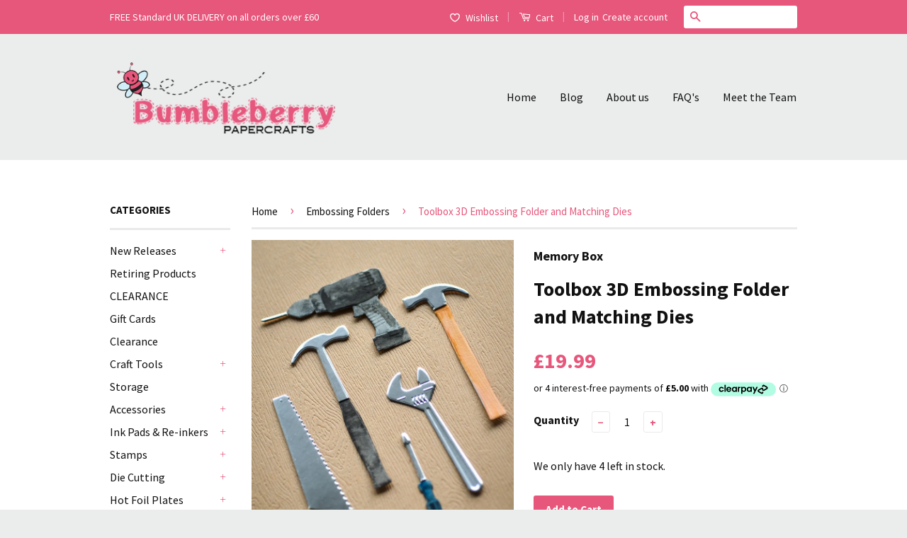

--- FILE ---
content_type: text/html; charset=utf-8
request_url: https://www.bumbleberrys.co.uk/collections/embossing-folders/products/toolbox-3d-embossing-folder-and-matching-dies-mb
body_size: 41293
content:
<!doctype html>
<!--[if lt IE 7]><html class="no-js lt-ie9 lt-ie8 lt-ie7" lang="en"> <![endif]-->
<!--[if IE 7]><html class="no-js lt-ie9 lt-ie8" lang="en"> <![endif]-->
<!--[if IE 8]><html class="no-js lt-ie9" lang="en"> <![endif]-->
<!--[if IE 9 ]><html class="ie9 no-js"> <![endif]-->
<!--[if (gt IE 9)|!(IE)]><!--> <html class="no-js"> <!--<![endif]-->
<head>
  <meta name="google-site-verification" content="xCiuq6sbdA093GWY024TaAUwSbu1ZUpcBylIfXxqZxw" />

  <!-- Basic page needs ================================================== -->
  <meta charset="utf-8">
  <meta http-equiv="X-UA-Compatible" content="IE=edge,chrome=1">

  
  <link rel="shortcut icon" href="//www.bumbleberrys.co.uk/cdn/shop/t/2/assets/favicon.png?v=157787232716850475831516707158" type="image/png" />
  

  <!-- Title and description ================================================== -->
  <title>
  Toolbox 3D Embossing Folder and Matching Dies &ndash; Bumbleberry Papercrafts Ltd
  </title>

  
  <meta name="description" content="4.5 x 5.75 inches embossing folder11.4 x 14.6 centimeters embossing folder">
  

  <!-- Social Meta Tags ================================================== -->
  

  <meta property="og:type" content="product">
  <meta property="og:title" content="Toolbox 3D Embossing Folder and Matching Dies">
  <meta property="og:url" content="https://www.bumbleberrys.co.uk/products/toolbox-3d-embossing-folder-and-matching-dies-mb">
  
  <meta property="og:image" content="http://www.bumbleberrys.co.uk/cdn/shop/products/EF1034_grande.jpg?v=1676553626">
  <meta property="og:image:secure_url" content="https://www.bumbleberrys.co.uk/cdn/shop/products/EF1034_grande.jpg?v=1676553626">
  
  <meta property="og:price:amount" content="19.99">
  <meta property="og:price:currency" content="GBP">



  <meta property="og:description" content="4.5 x 5.75 inches embossing folder11.4 x 14.6 centimeters embossing folder">


<meta property="og:site_name" content="Bumbleberry Papercrafts Ltd">




  <meta name="twitter:card" content="summary">



  <meta name="twitter:title" content="Toolbox 3D Embossing Folder and Matching Dies">
  <meta name="twitter:description" content="4.5 x 5.75 inches embossing folder11.4 x 14.6 centimeters embossing folder">
  <meta name="twitter:image" content="https://www.bumbleberrys.co.uk/cdn/shop/products/EF1034_large.jpg?v=1676553626">
  <meta name="twitter:image:width" content="480">
  <meta name="twitter:image:height" content="480">



  <!-- Helpers ================================================== -->
  <link rel="canonical" href="https://www.bumbleberrys.co.uk/products/toolbox-3d-embossing-folder-and-matching-dies-mb">
  <meta name="viewport" content="width=device-width,initial-scale=1">
  <meta name="theme-color" content="#e7567b">

  
  <!-- Ajaxify Cart Plugin ================================================== -->
  <link href="//www.bumbleberrys.co.uk/cdn/shop/t/2/assets/ajaxify.scss.css?v=139860943443775886001469375023" rel="stylesheet" type="text/css" media="all" />
  

  <!-- CSS ================================================== -->
  <link href="//www.bumbleberrys.co.uk/cdn/shop/t/2/assets/timber.scss.css?v=6277167690950899521754395032" rel="stylesheet" type="text/css" media="all" />
  <link href="//www.bumbleberrys.co.uk/cdn/shop/t/2/assets/theme.scss.css?v=142446000806691650201747145207" rel="stylesheet" type="text/css" media="all" />

  
  
  
  <link href="//fonts.googleapis.com/css?family=Source+Sans+Pro:400,700" rel="stylesheet" type="text/css" media="all" />


  



  <!-- Header hook for plugins ================================================== -->
  <script>window.performance && window.performance.mark && window.performance.mark('shopify.content_for_header.start');</script><meta id="shopify-digital-wallet" name="shopify-digital-wallet" content="/14015925/digital_wallets/dialog">
<meta name="shopify-checkout-api-token" content="46868b7f7a4e569fc40f2c73964e9900">
<meta id="in-context-paypal-metadata" data-shop-id="14015925" data-venmo-supported="false" data-environment="production" data-locale="en_US" data-paypal-v4="true" data-currency="GBP">
<link rel="alternate" hreflang="x-default" href="https://www.bumbleberrys.co.uk/products/toolbox-3d-embossing-folder-and-matching-dies-mb">
<link rel="alternate" hreflang="en" href="https://www.bumbleberrys.co.uk/products/toolbox-3d-embossing-folder-and-matching-dies-mb">
<link rel="alternate" hreflang="fr" href="https://www.bumbleberrys.co.uk/fr/products/toolbox-3d-embossing-folder-and-matching-dies-mb">
<link rel="alternate" type="application/json+oembed" href="https://www.bumbleberrys.co.uk/products/toolbox-3d-embossing-folder-and-matching-dies-mb.oembed">
<script async="async" src="/checkouts/internal/preloads.js?locale=en-GB"></script>
<link rel="preconnect" href="https://shop.app" crossorigin="anonymous">
<script async="async" src="https://shop.app/checkouts/internal/preloads.js?locale=en-GB&shop_id=14015925" crossorigin="anonymous"></script>
<script id="apple-pay-shop-capabilities" type="application/json">{"shopId":14015925,"countryCode":"GB","currencyCode":"GBP","merchantCapabilities":["supports3DS"],"merchantId":"gid:\/\/shopify\/Shop\/14015925","merchantName":"Bumbleberry Papercrafts Ltd","requiredBillingContactFields":["postalAddress","email"],"requiredShippingContactFields":["postalAddress","email"],"shippingType":"shipping","supportedNetworks":["visa","maestro","masterCard","amex","discover","elo"],"total":{"type":"pending","label":"Bumbleberry Papercrafts Ltd","amount":"1.00"},"shopifyPaymentsEnabled":true,"supportsSubscriptions":true}</script>
<script id="shopify-features" type="application/json">{"accessToken":"46868b7f7a4e569fc40f2c73964e9900","betas":["rich-media-storefront-analytics"],"domain":"www.bumbleberrys.co.uk","predictiveSearch":true,"shopId":14015925,"locale":"en"}</script>
<script>var Shopify = Shopify || {};
Shopify.shop = "bumbleberry-papercrafts.myshopify.com";
Shopify.locale = "en";
Shopify.currency = {"active":"GBP","rate":"1.0"};
Shopify.country = "GB";
Shopify.theme = {"name":"Classic","id":146346759,"schema_name":null,"schema_version":null,"theme_store_id":721,"role":"main"};
Shopify.theme.handle = "null";
Shopify.theme.style = {"id":null,"handle":null};
Shopify.cdnHost = "www.bumbleberrys.co.uk/cdn";
Shopify.routes = Shopify.routes || {};
Shopify.routes.root = "/";</script>
<script type="module">!function(o){(o.Shopify=o.Shopify||{}).modules=!0}(window);</script>
<script>!function(o){function n(){var o=[];function n(){o.push(Array.prototype.slice.apply(arguments))}return n.q=o,n}var t=o.Shopify=o.Shopify||{};t.loadFeatures=n(),t.autoloadFeatures=n()}(window);</script>
<script>
  window.ShopifyPay = window.ShopifyPay || {};
  window.ShopifyPay.apiHost = "shop.app\/pay";
  window.ShopifyPay.redirectState = null;
</script>
<script id="shop-js-analytics" type="application/json">{"pageType":"product"}</script>
<script defer="defer" async type="module" src="//www.bumbleberrys.co.uk/cdn/shopifycloud/shop-js/modules/v2/client.init-shop-cart-sync_WVOgQShq.en.esm.js"></script>
<script defer="defer" async type="module" src="//www.bumbleberrys.co.uk/cdn/shopifycloud/shop-js/modules/v2/chunk.common_C_13GLB1.esm.js"></script>
<script defer="defer" async type="module" src="//www.bumbleberrys.co.uk/cdn/shopifycloud/shop-js/modules/v2/chunk.modal_CLfMGd0m.esm.js"></script>
<script type="module">
  await import("//www.bumbleberrys.co.uk/cdn/shopifycloud/shop-js/modules/v2/client.init-shop-cart-sync_WVOgQShq.en.esm.js");
await import("//www.bumbleberrys.co.uk/cdn/shopifycloud/shop-js/modules/v2/chunk.common_C_13GLB1.esm.js");
await import("//www.bumbleberrys.co.uk/cdn/shopifycloud/shop-js/modules/v2/chunk.modal_CLfMGd0m.esm.js");

  window.Shopify.SignInWithShop?.initShopCartSync?.({"fedCMEnabled":true,"windoidEnabled":true});

</script>
<script>
  window.Shopify = window.Shopify || {};
  if (!window.Shopify.featureAssets) window.Shopify.featureAssets = {};
  window.Shopify.featureAssets['shop-js'] = {"shop-cart-sync":["modules/v2/client.shop-cart-sync_DuR37GeY.en.esm.js","modules/v2/chunk.common_C_13GLB1.esm.js","modules/v2/chunk.modal_CLfMGd0m.esm.js"],"init-fed-cm":["modules/v2/client.init-fed-cm_BucUoe6W.en.esm.js","modules/v2/chunk.common_C_13GLB1.esm.js","modules/v2/chunk.modal_CLfMGd0m.esm.js"],"shop-toast-manager":["modules/v2/client.shop-toast-manager_B0JfrpKj.en.esm.js","modules/v2/chunk.common_C_13GLB1.esm.js","modules/v2/chunk.modal_CLfMGd0m.esm.js"],"init-shop-cart-sync":["modules/v2/client.init-shop-cart-sync_WVOgQShq.en.esm.js","modules/v2/chunk.common_C_13GLB1.esm.js","modules/v2/chunk.modal_CLfMGd0m.esm.js"],"shop-button":["modules/v2/client.shop-button_B_U3bv27.en.esm.js","modules/v2/chunk.common_C_13GLB1.esm.js","modules/v2/chunk.modal_CLfMGd0m.esm.js"],"init-windoid":["modules/v2/client.init-windoid_DuP9q_di.en.esm.js","modules/v2/chunk.common_C_13GLB1.esm.js","modules/v2/chunk.modal_CLfMGd0m.esm.js"],"shop-cash-offers":["modules/v2/client.shop-cash-offers_BmULhtno.en.esm.js","modules/v2/chunk.common_C_13GLB1.esm.js","modules/v2/chunk.modal_CLfMGd0m.esm.js"],"pay-button":["modules/v2/client.pay-button_CrPSEbOK.en.esm.js","modules/v2/chunk.common_C_13GLB1.esm.js","modules/v2/chunk.modal_CLfMGd0m.esm.js"],"init-customer-accounts":["modules/v2/client.init-customer-accounts_jNk9cPYQ.en.esm.js","modules/v2/client.shop-login-button_DJ5ldayH.en.esm.js","modules/v2/chunk.common_C_13GLB1.esm.js","modules/v2/chunk.modal_CLfMGd0m.esm.js"],"avatar":["modules/v2/client.avatar_BTnouDA3.en.esm.js"],"checkout-modal":["modules/v2/client.checkout-modal_pBPyh9w8.en.esm.js","modules/v2/chunk.common_C_13GLB1.esm.js","modules/v2/chunk.modal_CLfMGd0m.esm.js"],"init-shop-for-new-customer-accounts":["modules/v2/client.init-shop-for-new-customer-accounts_BUoCy7a5.en.esm.js","modules/v2/client.shop-login-button_DJ5ldayH.en.esm.js","modules/v2/chunk.common_C_13GLB1.esm.js","modules/v2/chunk.modal_CLfMGd0m.esm.js"],"init-customer-accounts-sign-up":["modules/v2/client.init-customer-accounts-sign-up_CnczCz9H.en.esm.js","modules/v2/client.shop-login-button_DJ5ldayH.en.esm.js","modules/v2/chunk.common_C_13GLB1.esm.js","modules/v2/chunk.modal_CLfMGd0m.esm.js"],"init-shop-email-lookup-coordinator":["modules/v2/client.init-shop-email-lookup-coordinator_CzjY5t9o.en.esm.js","modules/v2/chunk.common_C_13GLB1.esm.js","modules/v2/chunk.modal_CLfMGd0m.esm.js"],"shop-follow-button":["modules/v2/client.shop-follow-button_CsYC63q7.en.esm.js","modules/v2/chunk.common_C_13GLB1.esm.js","modules/v2/chunk.modal_CLfMGd0m.esm.js"],"shop-login-button":["modules/v2/client.shop-login-button_DJ5ldayH.en.esm.js","modules/v2/chunk.common_C_13GLB1.esm.js","modules/v2/chunk.modal_CLfMGd0m.esm.js"],"shop-login":["modules/v2/client.shop-login_B9ccPdmx.en.esm.js","modules/v2/chunk.common_C_13GLB1.esm.js","modules/v2/chunk.modal_CLfMGd0m.esm.js"],"lead-capture":["modules/v2/client.lead-capture_D0K_KgYb.en.esm.js","modules/v2/chunk.common_C_13GLB1.esm.js","modules/v2/chunk.modal_CLfMGd0m.esm.js"],"payment-terms":["modules/v2/client.payment-terms_BWmiNN46.en.esm.js","modules/v2/chunk.common_C_13GLB1.esm.js","modules/v2/chunk.modal_CLfMGd0m.esm.js"]};
</script>
<script>(function() {
  var isLoaded = false;
  function asyncLoad() {
    if (isLoaded) return;
    isLoaded = true;
    var urls = ["https:\/\/ecommplugins-scripts.trustpilot.com\/v2.1\/js\/header.min.js?settings=eyJrZXkiOiJ2clNHRUtJVHAwOFhwOUVBIiwicyI6Im5vbmUifQ==\u0026shop=bumbleberry-papercrafts.myshopify.com","https:\/\/ecommplugins-trustboxsettings.trustpilot.com\/bumbleberry-papercrafts.myshopify.com.js?settings=1675866200465\u0026shop=bumbleberry-papercrafts.myshopify.com","https:\/\/widget.trustpilot.com\/bootstrap\/v5\/tp.widget.sync.bootstrap.min.js?shop=bumbleberry-papercrafts.myshopify.com","https:\/\/widget.trustpilot.com\/bootstrap\/v5\/tp.widget.sync.bootstrap.min.js?shop=bumbleberry-papercrafts.myshopify.com","https:\/\/cdn.hextom.com\/js\/freeshippingbar.js?shop=bumbleberry-papercrafts.myshopify.com","https:\/\/cdn.hextom.com\/js\/quickannouncementbar.js?shop=bumbleberry-papercrafts.myshopify.com"];
    for (var i = 0; i < urls.length; i++) {
      var s = document.createElement('script');
      s.type = 'text/javascript';
      s.async = true;
      s.src = urls[i];
      var x = document.getElementsByTagName('script')[0];
      x.parentNode.insertBefore(s, x);
    }
  };
  if(window.attachEvent) {
    window.attachEvent('onload', asyncLoad);
  } else {
    window.addEventListener('load', asyncLoad, false);
  }
})();</script>
<script id="__st">var __st={"a":14015925,"offset":0,"reqid":"75299060-1988-4d01-be23-82938fea4a4e-1769644400","pageurl":"www.bumbleberrys.co.uk\/collections\/embossing-folders\/products\/toolbox-3d-embossing-folder-and-matching-dies-mb","u":"4b8522ce517f","p":"product","rtyp":"product","rid":7070970642514};</script>
<script>window.ShopifyPaypalV4VisibilityTracking = true;</script>
<script id="captcha-bootstrap">!function(){'use strict';const t='contact',e='account',n='new_comment',o=[[t,t],['blogs',n],['comments',n],[t,'customer']],c=[[e,'customer_login'],[e,'guest_login'],[e,'recover_customer_password'],[e,'create_customer']],r=t=>t.map((([t,e])=>`form[action*='/${t}']:not([data-nocaptcha='true']) input[name='form_type'][value='${e}']`)).join(','),a=t=>()=>t?[...document.querySelectorAll(t)].map((t=>t.form)):[];function s(){const t=[...o],e=r(t);return a(e)}const i='password',u='form_key',d=['recaptcha-v3-token','g-recaptcha-response','h-captcha-response',i],f=()=>{try{return window.sessionStorage}catch{return}},m='__shopify_v',_=t=>t.elements[u];function p(t,e,n=!1){try{const o=window.sessionStorage,c=JSON.parse(o.getItem(e)),{data:r}=function(t){const{data:e,action:n}=t;return t[m]||n?{data:e,action:n}:{data:t,action:n}}(c);for(const[e,n]of Object.entries(r))t.elements[e]&&(t.elements[e].value=n);n&&o.removeItem(e)}catch(o){console.error('form repopulation failed',{error:o})}}const l='form_type',E='cptcha';function T(t){t.dataset[E]=!0}const w=window,h=w.document,L='Shopify',v='ce_forms',y='captcha';let A=!1;((t,e)=>{const n=(g='f06e6c50-85a8-45c8-87d0-21a2b65856fe',I='https://cdn.shopify.com/shopifycloud/storefront-forms-hcaptcha/ce_storefront_forms_captcha_hcaptcha.v1.5.2.iife.js',D={infoText:'Protected by hCaptcha',privacyText:'Privacy',termsText:'Terms'},(t,e,n)=>{const o=w[L][v],c=o.bindForm;if(c)return c(t,g,e,D).then(n);var r;o.q.push([[t,g,e,D],n]),r=I,A||(h.body.append(Object.assign(h.createElement('script'),{id:'captcha-provider',async:!0,src:r})),A=!0)});var g,I,D;w[L]=w[L]||{},w[L][v]=w[L][v]||{},w[L][v].q=[],w[L][y]=w[L][y]||{},w[L][y].protect=function(t,e){n(t,void 0,e),T(t)},Object.freeze(w[L][y]),function(t,e,n,w,h,L){const[v,y,A,g]=function(t,e,n){const i=e?o:[],u=t?c:[],d=[...i,...u],f=r(d),m=r(i),_=r(d.filter((([t,e])=>n.includes(e))));return[a(f),a(m),a(_),s()]}(w,h,L),I=t=>{const e=t.target;return e instanceof HTMLFormElement?e:e&&e.form},D=t=>v().includes(t);t.addEventListener('submit',(t=>{const e=I(t);if(!e)return;const n=D(e)&&!e.dataset.hcaptchaBound&&!e.dataset.recaptchaBound,o=_(e),c=g().includes(e)&&(!o||!o.value);(n||c)&&t.preventDefault(),c&&!n&&(function(t){try{if(!f())return;!function(t){const e=f();if(!e)return;const n=_(t);if(!n)return;const o=n.value;o&&e.removeItem(o)}(t);const e=Array.from(Array(32),(()=>Math.random().toString(36)[2])).join('');!function(t,e){_(t)||t.append(Object.assign(document.createElement('input'),{type:'hidden',name:u})),t.elements[u].value=e}(t,e),function(t,e){const n=f();if(!n)return;const o=[...t.querySelectorAll(`input[type='${i}']`)].map((({name:t})=>t)),c=[...d,...o],r={};for(const[a,s]of new FormData(t).entries())c.includes(a)||(r[a]=s);n.setItem(e,JSON.stringify({[m]:1,action:t.action,data:r}))}(t,e)}catch(e){console.error('failed to persist form',e)}}(e),e.submit())}));const S=(t,e)=>{t&&!t.dataset[E]&&(n(t,e.some((e=>e===t))),T(t))};for(const o of['focusin','change'])t.addEventListener(o,(t=>{const e=I(t);D(e)&&S(e,y())}));const B=e.get('form_key'),M=e.get(l),P=B&&M;t.addEventListener('DOMContentLoaded',(()=>{const t=y();if(P)for(const e of t)e.elements[l].value===M&&p(e,B);[...new Set([...A(),...v().filter((t=>'true'===t.dataset.shopifyCaptcha))])].forEach((e=>S(e,t)))}))}(h,new URLSearchParams(w.location.search),n,t,e,['guest_login'])})(!1,!0)}();</script>
<script integrity="sha256-4kQ18oKyAcykRKYeNunJcIwy7WH5gtpwJnB7kiuLZ1E=" data-source-attribution="shopify.loadfeatures" defer="defer" src="//www.bumbleberrys.co.uk/cdn/shopifycloud/storefront/assets/storefront/load_feature-a0a9edcb.js" crossorigin="anonymous"></script>
<script crossorigin="anonymous" defer="defer" src="//www.bumbleberrys.co.uk/cdn/shopifycloud/storefront/assets/shopify_pay/storefront-65b4c6d7.js?v=20250812"></script>
<script data-source-attribution="shopify.dynamic_checkout.dynamic.init">var Shopify=Shopify||{};Shopify.PaymentButton=Shopify.PaymentButton||{isStorefrontPortableWallets:!0,init:function(){window.Shopify.PaymentButton.init=function(){};var t=document.createElement("script");t.src="https://www.bumbleberrys.co.uk/cdn/shopifycloud/portable-wallets/latest/portable-wallets.en.js",t.type="module",document.head.appendChild(t)}};
</script>
<script data-source-attribution="shopify.dynamic_checkout.buyer_consent">
  function portableWalletsHideBuyerConsent(e){var t=document.getElementById("shopify-buyer-consent"),n=document.getElementById("shopify-subscription-policy-button");t&&n&&(t.classList.add("hidden"),t.setAttribute("aria-hidden","true"),n.removeEventListener("click",e))}function portableWalletsShowBuyerConsent(e){var t=document.getElementById("shopify-buyer-consent"),n=document.getElementById("shopify-subscription-policy-button");t&&n&&(t.classList.remove("hidden"),t.removeAttribute("aria-hidden"),n.addEventListener("click",e))}window.Shopify?.PaymentButton&&(window.Shopify.PaymentButton.hideBuyerConsent=portableWalletsHideBuyerConsent,window.Shopify.PaymentButton.showBuyerConsent=portableWalletsShowBuyerConsent);
</script>
<script data-source-attribution="shopify.dynamic_checkout.cart.bootstrap">document.addEventListener("DOMContentLoaded",(function(){function t(){return document.querySelector("shopify-accelerated-checkout-cart, shopify-accelerated-checkout")}if(t())Shopify.PaymentButton.init();else{new MutationObserver((function(e,n){t()&&(Shopify.PaymentButton.init(),n.disconnect())})).observe(document.body,{childList:!0,subtree:!0})}}));
</script>
<script id='scb4127' type='text/javascript' async='' src='https://www.bumbleberrys.co.uk/cdn/shopifycloud/privacy-banner/storefront-banner.js'></script><link id="shopify-accelerated-checkout-styles" rel="stylesheet" media="screen" href="https://www.bumbleberrys.co.uk/cdn/shopifycloud/portable-wallets/latest/accelerated-checkout-backwards-compat.css" crossorigin="anonymous">
<style id="shopify-accelerated-checkout-cart">
        #shopify-buyer-consent {
  margin-top: 1em;
  display: inline-block;
  width: 100%;
}

#shopify-buyer-consent.hidden {
  display: none;
}

#shopify-subscription-policy-button {
  background: none;
  border: none;
  padding: 0;
  text-decoration: underline;
  font-size: inherit;
  cursor: pointer;
}

#shopify-subscription-policy-button::before {
  box-shadow: none;
}

      </style>

<script>window.performance && window.performance.mark && window.performance.mark('shopify.content_for_header.end');</script>

  

<!--[if lt IE 9]>
<script src="//cdnjs.cloudflare.com/ajax/libs/html5shiv/3.7.2/html5shiv.min.js" type="text/javascript"></script>
<script src="//www.bumbleberrys.co.uk/cdn/shop/t/2/assets/respond.min.js?v=52248677837542619231469375020" type="text/javascript"></script>
<link href="//www.bumbleberrys.co.uk/cdn/shop/t/2/assets/respond-proxy.html" id="respond-proxy" rel="respond-proxy" />
<link href="//www.bumbleberrys.co.uk/search?q=ff259fe8db178efd47f5252a155350c5" id="respond-redirect" rel="respond-redirect" />
<script src="//www.bumbleberrys.co.uk/search?q=ff259fe8db178efd47f5252a155350c5" type="text/javascript"></script>
<![endif]-->



  <script src="//ajax.googleapis.com/ajax/libs/jquery/1.11.0/jquery.min.js" type="text/javascript"></script>
  <script src="//www.bumbleberrys.co.uk/cdn/shop/t/2/assets/modernizr.min.js?v=26620055551102246001469375019" type="text/javascript"></script>

  
  
<link rel="shortcut icon" href="//www.bumbleberrys.co.uk/cdn/shop/t/2/assets/favicon.ico?v=11582" type="image/x-icon" />
<link href="https://monorail-edge.shopifysvc.com" rel="dns-prefetch">
<script>(function(){if ("sendBeacon" in navigator && "performance" in window) {try {var session_token_from_headers = performance.getEntriesByType('navigation')[0].serverTiming.find(x => x.name == '_s').description;} catch {var session_token_from_headers = undefined;}var session_cookie_matches = document.cookie.match(/_shopify_s=([^;]*)/);var session_token_from_cookie = session_cookie_matches && session_cookie_matches.length === 2 ? session_cookie_matches[1] : "";var session_token = session_token_from_headers || session_token_from_cookie || "";function handle_abandonment_event(e) {var entries = performance.getEntries().filter(function(entry) {return /monorail-edge.shopifysvc.com/.test(entry.name);});if (!window.abandonment_tracked && entries.length === 0) {window.abandonment_tracked = true;var currentMs = Date.now();var navigation_start = performance.timing.navigationStart;var payload = {shop_id: 14015925,url: window.location.href,navigation_start,duration: currentMs - navigation_start,session_token,page_type: "product"};window.navigator.sendBeacon("https://monorail-edge.shopifysvc.com/v1/produce", JSON.stringify({schema_id: "online_store_buyer_site_abandonment/1.1",payload: payload,metadata: {event_created_at_ms: currentMs,event_sent_at_ms: currentMs}}));}}window.addEventListener('pagehide', handle_abandonment_event);}}());</script>
<script id="web-pixels-manager-setup">(function e(e,d,r,n,o){if(void 0===o&&(o={}),!Boolean(null===(a=null===(i=window.Shopify)||void 0===i?void 0:i.analytics)||void 0===a?void 0:a.replayQueue)){var i,a;window.Shopify=window.Shopify||{};var t=window.Shopify;t.analytics=t.analytics||{};var s=t.analytics;s.replayQueue=[],s.publish=function(e,d,r){return s.replayQueue.push([e,d,r]),!0};try{self.performance.mark("wpm:start")}catch(e){}var l=function(){var e={modern:/Edge?\/(1{2}[4-9]|1[2-9]\d|[2-9]\d{2}|\d{4,})\.\d+(\.\d+|)|Firefox\/(1{2}[4-9]|1[2-9]\d|[2-9]\d{2}|\d{4,})\.\d+(\.\d+|)|Chrom(ium|e)\/(9{2}|\d{3,})\.\d+(\.\d+|)|(Maci|X1{2}).+ Version\/(15\.\d+|(1[6-9]|[2-9]\d|\d{3,})\.\d+)([,.]\d+|)( \(\w+\)|)( Mobile\/\w+|) Safari\/|Chrome.+OPR\/(9{2}|\d{3,})\.\d+\.\d+|(CPU[ +]OS|iPhone[ +]OS|CPU[ +]iPhone|CPU IPhone OS|CPU iPad OS)[ +]+(15[._]\d+|(1[6-9]|[2-9]\d|\d{3,})[._]\d+)([._]\d+|)|Android:?[ /-](13[3-9]|1[4-9]\d|[2-9]\d{2}|\d{4,})(\.\d+|)(\.\d+|)|Android.+Firefox\/(13[5-9]|1[4-9]\d|[2-9]\d{2}|\d{4,})\.\d+(\.\d+|)|Android.+Chrom(ium|e)\/(13[3-9]|1[4-9]\d|[2-9]\d{2}|\d{4,})\.\d+(\.\d+|)|SamsungBrowser\/([2-9]\d|\d{3,})\.\d+/,legacy:/Edge?\/(1[6-9]|[2-9]\d|\d{3,})\.\d+(\.\d+|)|Firefox\/(5[4-9]|[6-9]\d|\d{3,})\.\d+(\.\d+|)|Chrom(ium|e)\/(5[1-9]|[6-9]\d|\d{3,})\.\d+(\.\d+|)([\d.]+$|.*Safari\/(?![\d.]+ Edge\/[\d.]+$))|(Maci|X1{2}).+ Version\/(10\.\d+|(1[1-9]|[2-9]\d|\d{3,})\.\d+)([,.]\d+|)( \(\w+\)|)( Mobile\/\w+|) Safari\/|Chrome.+OPR\/(3[89]|[4-9]\d|\d{3,})\.\d+\.\d+|(CPU[ +]OS|iPhone[ +]OS|CPU[ +]iPhone|CPU IPhone OS|CPU iPad OS)[ +]+(10[._]\d+|(1[1-9]|[2-9]\d|\d{3,})[._]\d+)([._]\d+|)|Android:?[ /-](13[3-9]|1[4-9]\d|[2-9]\d{2}|\d{4,})(\.\d+|)(\.\d+|)|Mobile Safari.+OPR\/([89]\d|\d{3,})\.\d+\.\d+|Android.+Firefox\/(13[5-9]|1[4-9]\d|[2-9]\d{2}|\d{4,})\.\d+(\.\d+|)|Android.+Chrom(ium|e)\/(13[3-9]|1[4-9]\d|[2-9]\d{2}|\d{4,})\.\d+(\.\d+|)|Android.+(UC? ?Browser|UCWEB|U3)[ /]?(15\.([5-9]|\d{2,})|(1[6-9]|[2-9]\d|\d{3,})\.\d+)\.\d+|SamsungBrowser\/(5\.\d+|([6-9]|\d{2,})\.\d+)|Android.+MQ{2}Browser\/(14(\.(9|\d{2,})|)|(1[5-9]|[2-9]\d|\d{3,})(\.\d+|))(\.\d+|)|K[Aa][Ii]OS\/(3\.\d+|([4-9]|\d{2,})\.\d+)(\.\d+|)/},d=e.modern,r=e.legacy,n=navigator.userAgent;return n.match(d)?"modern":n.match(r)?"legacy":"unknown"}(),u="modern"===l?"modern":"legacy",c=(null!=n?n:{modern:"",legacy:""})[u],f=function(e){return[e.baseUrl,"/wpm","/b",e.hashVersion,"modern"===e.buildTarget?"m":"l",".js"].join("")}({baseUrl:d,hashVersion:r,buildTarget:u}),m=function(e){var d=e.version,r=e.bundleTarget,n=e.surface,o=e.pageUrl,i=e.monorailEndpoint;return{emit:function(e){var a=e.status,t=e.errorMsg,s=(new Date).getTime(),l=JSON.stringify({metadata:{event_sent_at_ms:s},events:[{schema_id:"web_pixels_manager_load/3.1",payload:{version:d,bundle_target:r,page_url:o,status:a,surface:n,error_msg:t},metadata:{event_created_at_ms:s}}]});if(!i)return console&&console.warn&&console.warn("[Web Pixels Manager] No Monorail endpoint provided, skipping logging."),!1;try{return self.navigator.sendBeacon.bind(self.navigator)(i,l)}catch(e){}var u=new XMLHttpRequest;try{return u.open("POST",i,!0),u.setRequestHeader("Content-Type","text/plain"),u.send(l),!0}catch(e){return console&&console.warn&&console.warn("[Web Pixels Manager] Got an unhandled error while logging to Monorail."),!1}}}}({version:r,bundleTarget:l,surface:e.surface,pageUrl:self.location.href,monorailEndpoint:e.monorailEndpoint});try{o.browserTarget=l,function(e){var d=e.src,r=e.async,n=void 0===r||r,o=e.onload,i=e.onerror,a=e.sri,t=e.scriptDataAttributes,s=void 0===t?{}:t,l=document.createElement("script"),u=document.querySelector("head"),c=document.querySelector("body");if(l.async=n,l.src=d,a&&(l.integrity=a,l.crossOrigin="anonymous"),s)for(var f in s)if(Object.prototype.hasOwnProperty.call(s,f))try{l.dataset[f]=s[f]}catch(e){}if(o&&l.addEventListener("load",o),i&&l.addEventListener("error",i),u)u.appendChild(l);else{if(!c)throw new Error("Did not find a head or body element to append the script");c.appendChild(l)}}({src:f,async:!0,onload:function(){if(!function(){var e,d;return Boolean(null===(d=null===(e=window.Shopify)||void 0===e?void 0:e.analytics)||void 0===d?void 0:d.initialized)}()){var d=window.webPixelsManager.init(e)||void 0;if(d){var r=window.Shopify.analytics;r.replayQueue.forEach((function(e){var r=e[0],n=e[1],o=e[2];d.publishCustomEvent(r,n,o)})),r.replayQueue=[],r.publish=d.publishCustomEvent,r.visitor=d.visitor,r.initialized=!0}}},onerror:function(){return m.emit({status:"failed",errorMsg:"".concat(f," has failed to load")})},sri:function(e){var d=/^sha384-[A-Za-z0-9+/=]+$/;return"string"==typeof e&&d.test(e)}(c)?c:"",scriptDataAttributes:o}),m.emit({status:"loading"})}catch(e){m.emit({status:"failed",errorMsg:(null==e?void 0:e.message)||"Unknown error"})}}})({shopId: 14015925,storefrontBaseUrl: "https://www.bumbleberrys.co.uk",extensionsBaseUrl: "https://extensions.shopifycdn.com/cdn/shopifycloud/web-pixels-manager",monorailEndpoint: "https://monorail-edge.shopifysvc.com/unstable/produce_batch",surface: "storefront-renderer",enabledBetaFlags: ["2dca8a86"],webPixelsConfigList: [{"id":"165085563","eventPayloadVersion":"v1","runtimeContext":"LAX","scriptVersion":"1","type":"CUSTOM","privacyPurposes":["MARKETING"],"name":"Meta pixel (migrated)"},{"id":"shopify-app-pixel","configuration":"{}","eventPayloadVersion":"v1","runtimeContext":"STRICT","scriptVersion":"0450","apiClientId":"shopify-pixel","type":"APP","privacyPurposes":["ANALYTICS","MARKETING"]},{"id":"shopify-custom-pixel","eventPayloadVersion":"v1","runtimeContext":"LAX","scriptVersion":"0450","apiClientId":"shopify-pixel","type":"CUSTOM","privacyPurposes":["ANALYTICS","MARKETING"]}],isMerchantRequest: false,initData: {"shop":{"name":"Bumbleberry Papercrafts Ltd","paymentSettings":{"currencyCode":"GBP"},"myshopifyDomain":"bumbleberry-papercrafts.myshopify.com","countryCode":"GB","storefrontUrl":"https:\/\/www.bumbleberrys.co.uk"},"customer":null,"cart":null,"checkout":null,"productVariants":[{"price":{"amount":19.99,"currencyCode":"GBP"},"product":{"title":"Toolbox 3D Embossing Folder and Matching Dies","vendor":"Memory Box","id":"7070970642514","untranslatedTitle":"Toolbox 3D Embossing Folder and Matching Dies","url":"\/products\/toolbox-3d-embossing-folder-and-matching-dies-mb","type":"Embossing Folders"},"id":"40340675493970","image":{"src":"\/\/www.bumbleberrys.co.uk\/cdn\/shop\/products\/EF1034.jpg?v=1676553626"},"sku":"EF1034","title":"Default Title","untranslatedTitle":"Default Title"}],"purchasingCompany":null},},"https://www.bumbleberrys.co.uk/cdn","1d2a099fw23dfb22ep557258f5m7a2edbae",{"modern":"","legacy":""},{"shopId":"14015925","storefrontBaseUrl":"https:\/\/www.bumbleberrys.co.uk","extensionBaseUrl":"https:\/\/extensions.shopifycdn.com\/cdn\/shopifycloud\/web-pixels-manager","surface":"storefront-renderer","enabledBetaFlags":"[\"2dca8a86\"]","isMerchantRequest":"false","hashVersion":"1d2a099fw23dfb22ep557258f5m7a2edbae","publish":"custom","events":"[[\"page_viewed\",{}],[\"product_viewed\",{\"productVariant\":{\"price\":{\"amount\":19.99,\"currencyCode\":\"GBP\"},\"product\":{\"title\":\"Toolbox 3D Embossing Folder and Matching Dies\",\"vendor\":\"Memory Box\",\"id\":\"7070970642514\",\"untranslatedTitle\":\"Toolbox 3D Embossing Folder and Matching Dies\",\"url\":\"\/products\/toolbox-3d-embossing-folder-and-matching-dies-mb\",\"type\":\"Embossing Folders\"},\"id\":\"40340675493970\",\"image\":{\"src\":\"\/\/www.bumbleberrys.co.uk\/cdn\/shop\/products\/EF1034.jpg?v=1676553626\"},\"sku\":\"EF1034\",\"title\":\"Default Title\",\"untranslatedTitle\":\"Default Title\"}}]]"});</script><script>
  window.ShopifyAnalytics = window.ShopifyAnalytics || {};
  window.ShopifyAnalytics.meta = window.ShopifyAnalytics.meta || {};
  window.ShopifyAnalytics.meta.currency = 'GBP';
  var meta = {"product":{"id":7070970642514,"gid":"gid:\/\/shopify\/Product\/7070970642514","vendor":"Memory Box","type":"Embossing Folders","handle":"toolbox-3d-embossing-folder-and-matching-dies-mb","variants":[{"id":40340675493970,"price":1999,"name":"Toolbox 3D Embossing Folder and Matching Dies","public_title":null,"sku":"EF1034"}],"remote":false},"page":{"pageType":"product","resourceType":"product","resourceId":7070970642514,"requestId":"75299060-1988-4d01-be23-82938fea4a4e-1769644400"}};
  for (var attr in meta) {
    window.ShopifyAnalytics.meta[attr] = meta[attr];
  }
</script>
<script class="analytics">
  (function () {
    var customDocumentWrite = function(content) {
      var jquery = null;

      if (window.jQuery) {
        jquery = window.jQuery;
      } else if (window.Checkout && window.Checkout.$) {
        jquery = window.Checkout.$;
      }

      if (jquery) {
        jquery('body').append(content);
      }
    };

    var hasLoggedConversion = function(token) {
      if (token) {
        return document.cookie.indexOf('loggedConversion=' + token) !== -1;
      }
      return false;
    }

    var setCookieIfConversion = function(token) {
      if (token) {
        var twoMonthsFromNow = new Date(Date.now());
        twoMonthsFromNow.setMonth(twoMonthsFromNow.getMonth() + 2);

        document.cookie = 'loggedConversion=' + token + '; expires=' + twoMonthsFromNow;
      }
    }

    var trekkie = window.ShopifyAnalytics.lib = window.trekkie = window.trekkie || [];
    if (trekkie.integrations) {
      return;
    }
    trekkie.methods = [
      'identify',
      'page',
      'ready',
      'track',
      'trackForm',
      'trackLink'
    ];
    trekkie.factory = function(method) {
      return function() {
        var args = Array.prototype.slice.call(arguments);
        args.unshift(method);
        trekkie.push(args);
        return trekkie;
      };
    };
    for (var i = 0; i < trekkie.methods.length; i++) {
      var key = trekkie.methods[i];
      trekkie[key] = trekkie.factory(key);
    }
    trekkie.load = function(config) {
      trekkie.config = config || {};
      trekkie.config.initialDocumentCookie = document.cookie;
      var first = document.getElementsByTagName('script')[0];
      var script = document.createElement('script');
      script.type = 'text/javascript';
      script.onerror = function(e) {
        var scriptFallback = document.createElement('script');
        scriptFallback.type = 'text/javascript';
        scriptFallback.onerror = function(error) {
                var Monorail = {
      produce: function produce(monorailDomain, schemaId, payload) {
        var currentMs = new Date().getTime();
        var event = {
          schema_id: schemaId,
          payload: payload,
          metadata: {
            event_created_at_ms: currentMs,
            event_sent_at_ms: currentMs
          }
        };
        return Monorail.sendRequest("https://" + monorailDomain + "/v1/produce", JSON.stringify(event));
      },
      sendRequest: function sendRequest(endpointUrl, payload) {
        // Try the sendBeacon API
        if (window && window.navigator && typeof window.navigator.sendBeacon === 'function' && typeof window.Blob === 'function' && !Monorail.isIos12()) {
          var blobData = new window.Blob([payload], {
            type: 'text/plain'
          });

          if (window.navigator.sendBeacon(endpointUrl, blobData)) {
            return true;
          } // sendBeacon was not successful

        } // XHR beacon

        var xhr = new XMLHttpRequest();

        try {
          xhr.open('POST', endpointUrl);
          xhr.setRequestHeader('Content-Type', 'text/plain');
          xhr.send(payload);
        } catch (e) {
          console.log(e);
        }

        return false;
      },
      isIos12: function isIos12() {
        return window.navigator.userAgent.lastIndexOf('iPhone; CPU iPhone OS 12_') !== -1 || window.navigator.userAgent.lastIndexOf('iPad; CPU OS 12_') !== -1;
      }
    };
    Monorail.produce('monorail-edge.shopifysvc.com',
      'trekkie_storefront_load_errors/1.1',
      {shop_id: 14015925,
      theme_id: 146346759,
      app_name: "storefront",
      context_url: window.location.href,
      source_url: "//www.bumbleberrys.co.uk/cdn/s/trekkie.storefront.a804e9514e4efded663580eddd6991fcc12b5451.min.js"});

        };
        scriptFallback.async = true;
        scriptFallback.src = '//www.bumbleberrys.co.uk/cdn/s/trekkie.storefront.a804e9514e4efded663580eddd6991fcc12b5451.min.js';
        first.parentNode.insertBefore(scriptFallback, first);
      };
      script.async = true;
      script.src = '//www.bumbleberrys.co.uk/cdn/s/trekkie.storefront.a804e9514e4efded663580eddd6991fcc12b5451.min.js';
      first.parentNode.insertBefore(script, first);
    };
    trekkie.load(
      {"Trekkie":{"appName":"storefront","development":false,"defaultAttributes":{"shopId":14015925,"isMerchantRequest":null,"themeId":146346759,"themeCityHash":"10756008961362668464","contentLanguage":"en","currency":"GBP","eventMetadataId":"db9a1996-21a9-4101-8da9-4864f44ed0cb"},"isServerSideCookieWritingEnabled":true,"monorailRegion":"shop_domain","enabledBetaFlags":["65f19447","b5387b81"]},"Session Attribution":{},"S2S":{"facebookCapiEnabled":false,"source":"trekkie-storefront-renderer","apiClientId":580111}}
    );

    var loaded = false;
    trekkie.ready(function() {
      if (loaded) return;
      loaded = true;

      window.ShopifyAnalytics.lib = window.trekkie;

      var originalDocumentWrite = document.write;
      document.write = customDocumentWrite;
      try { window.ShopifyAnalytics.merchantGoogleAnalytics.call(this); } catch(error) {};
      document.write = originalDocumentWrite;

      window.ShopifyAnalytics.lib.page(null,{"pageType":"product","resourceType":"product","resourceId":7070970642514,"requestId":"75299060-1988-4d01-be23-82938fea4a4e-1769644400","shopifyEmitted":true});

      var match = window.location.pathname.match(/checkouts\/(.+)\/(thank_you|post_purchase)/)
      var token = match? match[1]: undefined;
      if (!hasLoggedConversion(token)) {
        setCookieIfConversion(token);
        window.ShopifyAnalytics.lib.track("Viewed Product",{"currency":"GBP","variantId":40340675493970,"productId":7070970642514,"productGid":"gid:\/\/shopify\/Product\/7070970642514","name":"Toolbox 3D Embossing Folder and Matching Dies","price":"19.99","sku":"EF1034","brand":"Memory Box","variant":null,"category":"Embossing Folders","nonInteraction":true,"remote":false},undefined,undefined,{"shopifyEmitted":true});
      window.ShopifyAnalytics.lib.track("monorail:\/\/trekkie_storefront_viewed_product\/1.1",{"currency":"GBP","variantId":40340675493970,"productId":7070970642514,"productGid":"gid:\/\/shopify\/Product\/7070970642514","name":"Toolbox 3D Embossing Folder and Matching Dies","price":"19.99","sku":"EF1034","brand":"Memory Box","variant":null,"category":"Embossing Folders","nonInteraction":true,"remote":false,"referer":"https:\/\/www.bumbleberrys.co.uk\/collections\/embossing-folders\/products\/toolbox-3d-embossing-folder-and-matching-dies-mb"});
      }
    });


        var eventsListenerScript = document.createElement('script');
        eventsListenerScript.async = true;
        eventsListenerScript.src = "//www.bumbleberrys.co.uk/cdn/shopifycloud/storefront/assets/shop_events_listener-3da45d37.js";
        document.getElementsByTagName('head')[0].appendChild(eventsListenerScript);

})();</script>
  <script>
  if (!window.ga || (window.ga && typeof window.ga !== 'function')) {
    window.ga = function ga() {
      (window.ga.q = window.ga.q || []).push(arguments);
      if (window.Shopify && window.Shopify.analytics && typeof window.Shopify.analytics.publish === 'function') {
        window.Shopify.analytics.publish("ga_stub_called", {}, {sendTo: "google_osp_migration"});
      }
      console.error("Shopify's Google Analytics stub called with:", Array.from(arguments), "\nSee https://help.shopify.com/manual/promoting-marketing/pixels/pixel-migration#google for more information.");
    };
    if (window.Shopify && window.Shopify.analytics && typeof window.Shopify.analytics.publish === 'function') {
      window.Shopify.analytics.publish("ga_stub_initialized", {}, {sendTo: "google_osp_migration"});
    }
  }
</script>
<script
  defer
  src="https://www.bumbleberrys.co.uk/cdn/shopifycloud/perf-kit/shopify-perf-kit-3.1.0.min.js"
  data-application="storefront-renderer"
  data-shop-id="14015925"
  data-render-region="gcp-us-east1"
  data-page-type="product"
  data-theme-instance-id="146346759"
  data-theme-name=""
  data-theme-version=""
  data-monorail-region="shop_domain"
  data-resource-timing-sampling-rate="10"
  data-shs="true"
  data-shs-beacon="true"
  data-shs-export-with-fetch="true"
  data-shs-logs-sample-rate="1"
  data-shs-beacon-endpoint="https://www.bumbleberrys.co.uk/api/collect"
></script>
</head>

<body id="toolbox-3d-embossing-folder-and-matching-dies" class="template-product" >

  <div class="header-bar">
  <div class="wrapper medium-down--hide">
    <div class="large--display-table">
      <div class="header-bar__left large--display-table-cell">
        
          <div class="header-bar__module header-bar__message">
            FREE Standard UK DELIVERY on all orders over £60
          </div>
        
      </div>

      <div class="header-bar__right large--display-table-cell">
        <div class="header-bar__module">
          
  <a class="iwishPage iw-toggle" href="/apps/iwish" title="Wishlist Page">
    <span class="icon icon-iw header-bar__iw-icon">
      <svg viewBox="0 0 256 256" width="16" class="iwishOutline" xmlns="http://www.w3.org/2000/svg"><rect fill="none" height="256" width="256"></rect><path d="M128,216S28,160,28,92A52,52,0,0,1,128,72h0A52,52,0,0,1,228,92C228,160,128,216,128,216Z" fill="none" stroke="#fff" stroke-linecap="round" stroke-linejoin="round" stroke-width="21"></path></svg>
    </span>
    Wishlist<span class="iw-count-show" style="display:none"><span class="iwish-counter iw-count header-bar__iw-count">0</span></span>
  </a>

        </div>
        <span class="header-bar__sep" aria-hidden="true">|</span>
        <div class="header-bar__module">
          <a href="/cart" class="cart-toggle">
            <span class="icon icon-cart header-bar__cart-icon" aria-hidden="true"></span>
            Cart
            <span class="cart-count header-bar__cart-count hidden-count">0</span>
          </a>
        </div>

        
          <span class="header-bar__sep" aria-hidden="true">|</span>
          <ul class="header-bar__module header-bar__module--list">
            
              <li>
                <a href="https://www.bumbleberrys.co.uk/customer_authentication/redirect?locale=en&amp;region_country=GB" id="customer_login_link">Log in</a>
              </li>
              <li>
                <a href="https://shopify.com/14015925/account?locale=en" id="customer_register_link">Create account</a>
              </li>
            
          </ul>
        
        
        
          <div class="header-bar__module header-bar__search">
            


  <form action="/search" method="get" class="header-bar__search-form clearfix" role="search">
    
    <input type="search" name="q" value="" aria-label="Search our store" class="header-bar__search-input">
    <button type="submit" class="btn icon-fallback-text header-bar__search-submit">
      <span class="icon icon-search" aria-hidden="true"></span>
      <span class="fallback-text">Search</span>
    </button>
  </form>


          </div>
        

      </div>
    </div>
  </div>
  <div class="wrapper large--hide">
    <button type="button" class="mobile-nav-trigger" id="MobileNavTrigger">
      <span class="icon icon-hamburger" aria-hidden="true"></span>
      Menu
    </button>
    <div class="mob_iw_container">
      
  <a href="/apps/iwish" class="iw-toggle mobile-iw-toggle">
    <span class="icon icon-iw header-bar__iw-icon">
      <svg viewBox="0 0 256 256" width="17" class="iwishOutline icon" xmlns="http://www.w3.org/2000/svg" height="17"><rect fill="none" height="256" width="256"></rect><path d="M128,216S28,160,28,92A52,52,0,0,1,128,72h0A52,52,0,0,1,228,92C228,160,128,216,128,216Z" fill="none" stroke="#fff" stroke-linecap="round" stroke-linejoin="round" stroke-width="22"></path></svg>
    </span>
    Wishlist <span class="iw-count-show" style="display:none">(<span class="iw-count iwish-counter">0</span>)</span>
  </a>

      
      <a href="/cart" class="cart-toggle mobile-cart-toggle">
        <span class="icon icon-cart header-bar__cart-icon" aria-hidden="true"></span>
        Cart <span class="cart-count hidden-count">0</span>
      </a>
    </div>
  </div>
  <ul id="MobileNav" class="mobile-nav large--hide">
  
  
  
  <li class="mobile-nav__link" aria-haspopup="true">
    
      <a href="/" class="mobile-nav">
        Home
      </a>
    
  </li>
  
  
  <li class="mobile-nav__link" aria-haspopup="true">
    
      <a href="/blogs/news" class="mobile-nav">
        Blog
      </a>
    
  </li>
  
  
  <li class="mobile-nav__link" aria-haspopup="true">
    
      <a href="/pages/about-us" class="mobile-nav">
        About us
      </a>
    
  </li>
  
  
  <li class="mobile-nav__link" aria-haspopup="true">
    
      <a href="/pages/faqs" class="mobile-nav">
        FAQ's
      </a>
    
  </li>
  
  
  <li class="mobile-nav__link" aria-haspopup="true">
    
      <a href="/pages/meet-the-team" class="mobile-nav">
        Meet the Team
      </a>
    
  </li>
  
  
    
      
      
      
      
      
        <li class="mobile-nav__link" aria-haspopup="true">
  <a href="#" class="mobile-nav__sublist-trigger">
    Categories
    <span class="icon-fallback-text mobile-nav__sublist-expand">
  <span class="icon icon-plus" aria-hidden="true"></span>
  <span class="fallback-text">+</span>
</span>
<span class="icon-fallback-text mobile-nav__sublist-contract">
  <span class="icon icon-minus" aria-hidden="true"></span>
  <span class="fallback-text">-</span>
</span>
  </a>
  <ul class="mobile-nav__sublist">
  
    
      
      
        <li class="mobile-nav__sublist-link" aria-haspopup="true">
          <a href="/collections/new-releases" class="mobile-nav__sublist-trigger">
            New Releases
            <span class="icon-fallback-text mobile-nav__sublist-expand">
  <span class="icon icon-plus" aria-hidden="true"></span>
  <span class="fallback-text">+</span>
</span>
<span class="icon-fallback-text mobile-nav__sublist-contract">
  <span class="icon icon-minus" aria-hidden="true"></span>
  <span class="fallback-text">-</span>
</span>
          </a>
          <ul class="mobile-nav__sublist">
            
              <li class="mobile-nav__sublist-link">
                <a href="/collections/altenew/New">Altenew</a>
              </li>
            
              <li class="mobile-nav__sublist-link">
                <a href="/collections/birch-press-designs/New">Birch Press Designs</a>
              </li>
            
              <li class="mobile-nav__sublist-link">
                <a href="/collections/catherine-pooler/new">Catherine Pooler</a>
              </li>
            
              <li class="mobile-nav__sublist-link">
                <a href="/collections/concord-9th/New">Concord &amp; 9th</a>
              </li>
            
              <li class="mobile-nav__sublist-link">
                <a href="/collections/crafty-meraki/New">Crafty Meraki</a>
              </li>
            
              <li class="mobile-nav__sublist-link">
                <a href="/collections/gina-k-designs/New">Gina K Designs</a>
              </li>
            
              <li class="mobile-nav__sublist-link">
                <a href="/collections/hero-arts/new">Hero Arts</a>
              </li>
            
              <li class="mobile-nav__sublist-link">
                <a href="/collections/honey-bee-stamps/New">Honey Bee Stamps</a>
              </li>
            
              <li class="mobile-nav__sublist-link">
                <a href="/collections/lawn-fawn/New">Lawn Fawn</a>
              </li>
            
              <li class="mobile-nav__sublist-link">
                <a href="/collections/memory-box/New">Memory Box</a>
              </li>
            
              <li class="mobile-nav__sublist-link">
                <a href="/collections/picket-fence-studio/New">Picket Fence Studio</a>
              </li>
            
              <li class="mobile-nav__sublist-link">
                <a href="/collections/pink-main/New">Pink &amp; Main</a>
              </li>
            
              <li class="mobile-nav__sublist-link">
                <a href="/collections/pink-fresh-studio/new">Pink Fresh Studio</a>
              </li>
            
              <li class="mobile-nav__sublist-link">
                <a href="/collections/poppy-stamps/New">Poppy Stamps</a>
              </li>
            
              <li class="mobile-nav__sublist-link">
                <a href="/collections/pretty-pink-posh/new">Pretty Pink Posh</a>
              </li>
            
              <li class="mobile-nav__sublist-link">
                <a href="/collections/ranger/New">Ranger</a>
              </li>
            
              <li class="mobile-nav__sublist-link">
                <a href="/collections/simon-hurley-creates/New">Simon Hurley Creates</a>
              </li>
            
              <li class="mobile-nav__sublist-link">
                <a href="/collections/spellbinders/New">Spellbinders</a>
              </li>
            
              <li class="mobile-nav__sublist-link">
                <a href="/collections/waffle-flower/new">Waffle Flower</a>
              </li>
            
          </ul>
        </li>
      
    
  
    
      
      
        <li class="mobile-nav__sublist-link">
          <a href="/collections/retiring">Retiring Products</a>
        </li>
      
    
  
    
      
      
        <li class="mobile-nav__sublist-link">
          <a href="/collections/clearance">CLEARANCE</a>
        </li>
      
    
  
    
      
      
        <li class="mobile-nav__sublist-link">
          <a href="/products/gift-card">Gift Cards</a>
        </li>
      
    
  
    
      
      
        <li class="mobile-nav__sublist-link">
          <a href="/collections/when-theyre-gone">Clearance</a>
        </li>
      
    
  
    
      
      
        <li class="mobile-nav__sublist-link" aria-haspopup="true">
          <a href="/collections/craft-tools" class="mobile-nav__sublist-trigger">
            Craft Tools
            <span class="icon-fallback-text mobile-nav__sublist-expand">
  <span class="icon icon-plus" aria-hidden="true"></span>
  <span class="fallback-text">+</span>
</span>
<span class="icon-fallback-text mobile-nav__sublist-contract">
  <span class="icon icon-minus" aria-hidden="true"></span>
  <span class="fallback-text">-</span>
</span>
          </a>
          <ul class="mobile-nav__sublist">
            
              <li class="mobile-nav__sublist-link">
                <a href="/collections/craft-tools/Blender-Brushes">Blender Brushes</a>
              </li>
            
              <li class="mobile-nav__sublist-link">
                <a href="/collections/craft-tools/Stamping-Tools">Stamping Tools</a>
              </li>
            
              <li class="mobile-nav__sublist-link">
                <a href="/collections/craft-tools/Die-Cutting-Tools">Die Cutting Tools</a>
              </li>
            
              <li class="mobile-nav__sublist-link">
                <a href="/collections/craft-tools/Cleaning-Tools">Cleaning Tools</a>
              </li>
            
              <li class="mobile-nav__sublist-link">
                <a href="/collections/craft-tools/Other-Craft-Tools">Other Tools</a>
              </li>
            
              <li class="mobile-nav__sublist-link">
                <a href="/collections/craft-tools/Hot-Foiling-Tools">Hot Foiling Tools</a>
              </li>
            
          </ul>
        </li>
      
    
  
    
      
      
        <li class="mobile-nav__sublist-link">
          <a href="/collections/storage">Storage</a>
        </li>
      
    
  
    
      
      
        <li class="mobile-nav__sublist-link" aria-haspopup="true">
          <a href="/collections/accessories" class="mobile-nav__sublist-trigger">
            Accessories
            <span class="icon-fallback-text mobile-nav__sublist-expand">
  <span class="icon icon-plus" aria-hidden="true"></span>
  <span class="fallback-text">+</span>
</span>
<span class="icon-fallback-text mobile-nav__sublist-contract">
  <span class="icon icon-minus" aria-hidden="true"></span>
  <span class="fallback-text">-</span>
</span>
          </a>
          <ul class="mobile-nav__sublist">
            
              <li class="mobile-nav__sublist-link">
                <a href="/collections/altenew/Accessories">Altenew</a>
              </li>
            
              <li class="mobile-nav__sublist-link">
                <a href="/collections/my-favorite-things/Accessories">My Favorite Things</a>
              </li>
            
          </ul>
        </li>
      
    
  
    
      
      
        <li class="mobile-nav__sublist-link" aria-haspopup="true">
          <a href="/collections/ink-pads" class="mobile-nav__sublist-trigger">
            Ink Pads & Re-inkers
            <span class="icon-fallback-text mobile-nav__sublist-expand">
  <span class="icon icon-plus" aria-hidden="true"></span>
  <span class="fallback-text">+</span>
</span>
<span class="icon-fallback-text mobile-nav__sublist-contract">
  <span class="icon icon-minus" aria-hidden="true"></span>
  <span class="fallback-text">-</span>
</span>
          </a>
          <ul class="mobile-nav__sublist">
            
              <li class="mobile-nav__sublist-link">
                <a href="/collections/altenew/Ink-Pads">Altenew Ink Pads</a>
              </li>
            
              <li class="mobile-nav__sublist-link">
                <a href="/collections/altenew/Ink-Sprays">Altenew Ink Sprays</a>
              </li>
            
              <li class="mobile-nav__sublist-link">
                <a href="/collections/re-inkers/Altenew+">Altenew Re-Inkers</a>
              </li>
            
              <li class="mobile-nav__sublist-link">
                <a href="/collections/catherine-pooler/full-size-ink-pads">Catherine Pooler Ink Pads</a>
              </li>
            
              <li class="mobile-nav__sublist-link">
                <a href="https://www.bumbleberrys.co.uk/collections/catherine-pooler/mini-ink-pads">Catherine Pooler Mini Ink Pads</a>
              </li>
            
              <li class="mobile-nav__sublist-link">
                <a href="/collections/catherine-pooler/Re-inkers">Catherine Pooler Re-inkers</a>
              </li>
            
              <li class="mobile-nav__sublist-link">
                <a href="/collections/concord-9th/Ink-Pads">Concord &amp; 9th </a>
              </li>
            
              <li class="mobile-nav__sublist-link">
                <a href="/collections/ink-pads/Distress-Inks">Distress Inks</a>
              </li>
            
              <li class="mobile-nav__sublist-link">
                <a href="/collections/re-inkers/Distress-Inks">Distress Ink Reinkers</a>
              </li>
            
              <li class="mobile-nav__sublist-link">
                <a href="/collections/ranger/Distress-Oxides">Distress Oxides</a>
              </li>
            
              <li class="mobile-nav__sublist-link">
                <a href="/collections/re-inkers/Distress-Oxides">Distress Oxide Reinkers</a>
              </li>
            
              <li class="mobile-nav__sublist-link">
                <a href="/collections/gina-k-designs/Ink-Cubes">Gina K Designs Ink Cubes</a>
              </li>
            
              <li class="mobile-nav__sublist-link">
                <a href="/collections/gina-k-designs/Full-Size-Ink-Pads">Gina K Designs Large Ink Pads</a>
              </li>
            
              <li class="mobile-nav__sublist-link">
                <a href="/collections/gina-k-designs/Re-inkers">Gina K Designs Re-Inkers</a>
              </li>
            
              <li class="mobile-nav__sublist-link">
                <a href="/collections/hero-arts/Ink-Pads">Hero Arts</a>
              </li>
            
              <li class="mobile-nav__sublist-link">
                <a href="/collections/honey-bee-stamps/Ink-Pads">Honey Bee Stamps</a>
              </li>
            
              <li class="mobile-nav__sublist-link">
                <a href="/collections/honey-bee-stamps/re-inkers">Honey Bee Stamps Re-inkers</a>
              </li>
            
              <li class="mobile-nav__sublist-link">
                <a href="/collections/lawn-fawn/Ink-Pads">Lawn Fawn</a>
              </li>
            
              <li class="mobile-nav__sublist-link">
                <a href="/collections/my-favorite-things/Ink-Pads">My Favorite Things</a>
              </li>
            
              <li class="mobile-nav__sublist-link">
                <a href="/collections/ink-pads/Pink-fresh-studio">Pink Fresh Studio</a>
              </li>
            
              <li class="mobile-nav__sublist-link">
                <a href="/collections/pink-fresh-studio/Re-inkers">Pink Fresh Studio Re-inkers</a>
              </li>
            
              <li class="mobile-nav__sublist-link">
                <a href="/collections/rina-k-designs/Ink-Pads">Rina K Designs Ink pads</a>
              </li>
            
              <li class="mobile-nav__sublist-link">
                <a href="/collections/rina-k-designs/Re-inkers">Rina K Designs Re-Inkers</a>
              </li>
            
              <li class="mobile-nav__sublist-link">
                <a href="/collections/simon-hurley-creates/Ink-Pads">Simon Hurley</a>
              </li>
            
              <li class="mobile-nav__sublist-link">
                <a href="/collections/re-inkers/Simon-Hurley-Create">Simon Hurley Re-inkers</a>
              </li>
            
              <li class="mobile-nav__sublist-link">
                <a href="/collections/ink-pads/Waffle-Flower">Waffle Flower</a>
              </li>
            
              <li class="mobile-nav__sublist-link">
                <a href="/collections/tsukineko/Ink-Pads">Other Ink Pads</a>
              </li>
            
          </ul>
        </li>
      
    
  
    
      
      
        <li class="mobile-nav__sublist-link" aria-haspopup="true">
          <a href="/collections/stamps" class="mobile-nav__sublist-trigger">
            Stamps
            <span class="icon-fallback-text mobile-nav__sublist-expand">
  <span class="icon icon-plus" aria-hidden="true"></span>
  <span class="fallback-text">+</span>
</span>
<span class="icon-fallback-text mobile-nav__sublist-contract">
  <span class="icon icon-minus" aria-hidden="true"></span>
  <span class="fallback-text">-</span>
</span>
          </a>
          <ul class="mobile-nav__sublist">
            
              <li class="mobile-nav__sublist-link">
                <a href="/collections/clear-stamps/Altenew">Altenew</a>
              </li>
            
              <li class="mobile-nav__sublist-link">
                <a href="/collections/clear-stamps/Avery-Elle">Avery Elle</a>
              </li>
            
              <li class="mobile-nav__sublist-link">
                <a href="/collections/stamps/Birch-Press-Designs">Birch Press Designs</a>
              </li>
            
              <li class="mobile-nav__sublist-link">
                <a href="/collections/stamps/Brutus-Monroe">Brutus Monroe</a>
              </li>
            
              <li class="mobile-nav__sublist-link">
                <a href="/collections/stamps/Catherine-Pooler">Catherine Pooler</a>
              </li>
            
              <li class="mobile-nav__sublist-link">
                <a href="/collections/stamps/Colorado-Craft-Company">Colorado Craft Company</a>
              </li>
            
              <li class="mobile-nav__sublist-link">
                <a href="/collections/stamps/Concord-&-9th">Concord &amp; 9th</a>
              </li>
            
              <li class="mobile-nav__sublist-link">
                <a href="/collections/stamps/Crafty-Meraki">Crafty Meraki</a>
              </li>
            
              <li class="mobile-nav__sublist-link">
                <a href="/collections/stamps/Heffy-Doodle">Heffy Doodle</a>
              </li>
            
              <li class="mobile-nav__sublist-link">
                <a href="/collections/stamps/Hero-Arts">Hero Arts</a>
              </li>
            
              <li class="mobile-nav__sublist-link">
                <a href="/collections/stamps/Honey-Bee-Stamps">Honey Bee Stamps</a>
              </li>
            
              <li class="mobile-nav__sublist-link">
                <a href="/collections/stamps/Lawn-Fawn">Lawn Fawn</a>
              </li>
            
              <li class="mobile-nav__sublist-link">
                <a href="/collections/stamps/Mama-Elephant">Mama Elephant</a>
              </li>
            
              <li class="mobile-nav__sublist-link">
                <a href="/collections/stamps/Memory-Box">Memory Box</a>
              </li>
            
              <li class="mobile-nav__sublist-link">
                <a href="/collections/stamps/My-Favorite-Things">My Favorite Things</a>
              </li>
            
              <li class="mobile-nav__sublist-link">
                <a href="/collections/stamps/Neat-&-Tangled">Neat &amp; Tangled</a>
              </li>
            
              <li class="mobile-nav__sublist-link">
                <a href="/collections/picket-fence-studio/Stamps">Picket Fence Studio</a>
              </li>
            
              <li class="mobile-nav__sublist-link">
                <a href="/collections/pink-main/Stamps">Pink &amp; Main</a>
              </li>
            
              <li class="mobile-nav__sublist-link">
                <a href="/collections/stamps/Pink-Fresh-Studio">Pink Fresh Studio</a>
              </li>
            
              <li class="mobile-nav__sublist-link">
                <a href="/collections/stamps/Poppy-Stamps">Poppy Stamps</a>
              </li>
            
              <li class="mobile-nav__sublist-link">
                <a href="/collections/stamps/Pretty-Pink-Posh">Pretty Pink Posh</a>
              </li>
            
              <li class="mobile-nav__sublist-link">
                <a href="/collections/stamps/Spellbinders">Spellbinders</a>
              </li>
            
              <li class="mobile-nav__sublist-link">
                <a href="/collections/stamps/The-Ton">The Ton</a>
              </li>
            
              <li class="mobile-nav__sublist-link">
                <a href="/collections/stamps/Waffle-Flower">Waffle Flower</a>
              </li>
            
              <li class="mobile-nav__sublist-link">
                <a href="/collections/stamps/Your-Next-Stamp">Your Next Stamp</a>
              </li>
            
          </ul>
        </li>
      
    
  
    
      
      
        <li class="mobile-nav__sublist-link" aria-haspopup="true">
          <a href="/collections/die-cutting" class="mobile-nav__sublist-trigger">
            Die Cutting
            <span class="icon-fallback-text mobile-nav__sublist-expand">
  <span class="icon icon-plus" aria-hidden="true"></span>
  <span class="fallback-text">+</span>
</span>
<span class="icon-fallback-text mobile-nav__sublist-contract">
  <span class="icon icon-minus" aria-hidden="true"></span>
  <span class="fallback-text">-</span>
</span>
          </a>
          <ul class="mobile-nav__sublist">
            
              <li class="mobile-nav__sublist-link">
                <a href="/collections/altenew/Die-Cutting">Altenew</a>
              </li>
            
              <li class="mobile-nav__sublist-link">
                <a href="/collections/avery-elle/Die-Cutting">Avery Elle</a>
              </li>
            
              <li class="mobile-nav__sublist-link">
                <a href="/collections/birch-press-designs/Die-Cutting">Birch Press Designs</a>
              </li>
            
              <li class="mobile-nav__sublist-link">
                <a href="/collections/die-cutting/Brutus-Monroe">Brutus Monroe</a>
              </li>
            
              <li class="mobile-nav__sublist-link">
                <a href="/collections/catherine-pooler/Die-Cutting">Catherine Pooler</a>
              </li>
            
              <li class="mobile-nav__sublist-link">
                <a href="/collections/colorado-craft-company/Die-Cutting">Colorado Craft Company</a>
              </li>
            
              <li class="mobile-nav__sublist-link">
                <a href="/collections/concord-9th/Die-Cutting">Concord &amp; 9th</a>
              </li>
            
              <li class="mobile-nav__sublist-link">
                <a href="/collections/crafty-meraki/Die-Cutting">Crafty Meraki</a>
              </li>
            
              <li class="mobile-nav__sublist-link">
                <a href="/collections/heffy-doodle/Die-Cutting">Heffy Doodle</a>
              </li>
            
              <li class="mobile-nav__sublist-link">
                <a href="/collections/hero-arts/die-cutting">Hero Arts</a>
              </li>
            
              <li class="mobile-nav__sublist-link">
                <a href="/collections/honey-bee-stamps/Die-Cutting">Honey Bee Stamps</a>
              </li>
            
              <li class="mobile-nav__sublist-link">
                <a href="/collections/lawn-fawn/Die-Cutting">Lawn Fawn</a>
              </li>
            
              <li class="mobile-nav__sublist-link">
                <a href="/collections/mama-elephant/Die-Cutting">Mama Elephant</a>
              </li>
            
              <li class="mobile-nav__sublist-link">
                <a href="/collections/die-cutting/Memory-Box">Memory Box</a>
              </li>
            
              <li class="mobile-nav__sublist-link">
                <a href="/collections/my-favorite-things/Die-Cutting">My Favorite Things</a>
              </li>
            
              <li class="mobile-nav__sublist-link">
                <a href="/collections/neat-tangled/Die-Cutting">Neat &amp; Tangled</a>
              </li>
            
              <li class="mobile-nav__sublist-link">
                <a href="/collections/paper-smooches/Die-Cutting">Paper Smooches</a>
              </li>
            
              <li class="mobile-nav__sublist-link">
                <a href="/collections/picket-fence-studio/Die-Cutting">Picket Fence Studio</a>
              </li>
            
              <li class="mobile-nav__sublist-link">
                <a href="/collections/pink-fresh-studio/die-cutting">Pink Fresh Studio</a>
              </li>
            
              <li class="mobile-nav__sublist-link">
                <a href="/collections/die-cutting/Poppy-Stamps">Poppy Stamps</a>
              </li>
            
              <li class="mobile-nav__sublist-link">
                <a href="/collections/pretty-pink-posh/Die-Cutting">Pretty Pink Posh</a>
              </li>
            
              <li class="mobile-nav__sublist-link">
                <a href="/collections/rina-k-designs/Die-Cutting">Rina K Designs</a>
              </li>
            
              <li class="mobile-nav__sublist-link">
                <a href="/collections/spellbinders/Die-Cutting">Spellbinders</a>
              </li>
            
              <li class="mobile-nav__sublist-link">
                <a href="/collections/the-ton/Die-Cutting">The Ton</a>
              </li>
            
              <li class="mobile-nav__sublist-link">
                <a href="/collections/waffle-flower/die-cutting">Waffle Flower</a>
              </li>
            
              <li class="mobile-nav__sublist-link">
                <a href="/collections/your-next-stamp/Die-Cutting">Your Next Stamp</a>
              </li>
            
              <li class="mobile-nav__sublist-link">
                <a href="/collections/pink-main/Die-Cutting">Pink &amp; Main</a>
              </li>
            
          </ul>
        </li>
      
    
  
    
      
      
        <li class="mobile-nav__sublist-link" aria-haspopup="true">
          <a href="/collections/hot-foil-plates" class="mobile-nav__sublist-trigger">
            Hot Foil Plates
            <span class="icon-fallback-text mobile-nav__sublist-expand">
  <span class="icon icon-plus" aria-hidden="true"></span>
  <span class="fallback-text">+</span>
</span>
<span class="icon-fallback-text mobile-nav__sublist-contract">
  <span class="icon icon-minus" aria-hidden="true"></span>
  <span class="fallback-text">-</span>
</span>
          </a>
          <ul class="mobile-nav__sublist">
            
              <li class="mobile-nav__sublist-link">
                <a href="/collections/hot-foil-plates/Altenew">Altenew</a>
              </li>
            
              <li class="mobile-nav__sublist-link">
                <a href="/collections/hot-foil-plates/Birch-Press-Designs">Birch Press Designs</a>
              </li>
            
              <li class="mobile-nav__sublist-link">
                <a href="/collections/hot-foil-plates/Catherine-Pooler">Catherine Pooler</a>
              </li>
            
              <li class="mobile-nav__sublist-link">
                <a href="/collections/hot-foil-plates/Crafty-Meraki">Crafty Meraki</a>
              </li>
            
              <li class="mobile-nav__sublist-link">
                <a href="/collections/hot-foil-plates/Hero-Arts">Hero Arts</a>
              </li>
            
              <li class="mobile-nav__sublist-link">
                <a href="/collections/hot-foil-plates/Honey-Bee-Stamps">Honey Bee Stamps</a>
              </li>
            
              <li class="mobile-nav__sublist-link">
                <a href="/collections/hot-foil-plates/Lawn-Fawn">Lawn Fawn</a>
              </li>
            
              <li class="mobile-nav__sublist-link">
                <a href="/collections/hot-foil-plates/Memory-Box">Memory Box</a>
              </li>
            
              <li class="mobile-nav__sublist-link">
                <a href="/collections/hot-foil-plates/Pink-Fresh-Studio">Pink Fresh Studio</a>
              </li>
            
              <li class="mobile-nav__sublist-link">
                <a href="/collections/hot-foil-plates/Poppy-Stamps">Poppy Stamps</a>
              </li>
            
              <li class="mobile-nav__sublist-link">
                <a href="/collections/hot-foil-plates">Pretty Pink Posh</a>
              </li>
            
              <li class="mobile-nav__sublist-link">
                <a href="/collections/hot-foil-plates/Spellbinders">Spellbinders</a>
              </li>
            
              <li class="mobile-nav__sublist-link">
                <a href="/collections/hot-foil-plates/Waffle-Flower">Waffle Flower</a>
              </li>
            
          </ul>
        </li>
      
    
  
    
      
      
        <li class="mobile-nav__sublist-link" aria-haspopup="true">
          <a href="/collections/stencils" class="mobile-nav__sublist-trigger">
            Stencils
            <span class="icon-fallback-text mobile-nav__sublist-expand">
  <span class="icon icon-plus" aria-hidden="true"></span>
  <span class="fallback-text">+</span>
</span>
<span class="icon-fallback-text mobile-nav__sublist-contract">
  <span class="icon icon-minus" aria-hidden="true"></span>
  <span class="fallback-text">-</span>
</span>
          </a>
          <ul class="mobile-nav__sublist">
            
              <li class="mobile-nav__sublist-link">
                <a href="/collections/altenew/Stencils">Altenew</a>
              </li>
            
              <li class="mobile-nav__sublist-link">
                <a href="/collections/birch-press-designs/Stencils">Birch Press Designs</a>
              </li>
            
              <li class="mobile-nav__sublist-link">
                <a href="/collections/brutus-monroe/Stencils">Brutus Monroe</a>
              </li>
            
              <li class="mobile-nav__sublist-link">
                <a href="/collections/catherine-pooler/Stencils">Catherine Pooler</a>
              </li>
            
              <li class="mobile-nav__sublist-link">
                <a href="/collections/concord-9th/Stencils">Concord &amp; 9th</a>
              </li>
            
              <li class="mobile-nav__sublist-link">
                <a href="/collections/crafty-meraki/Stencils">Crafty Meraki</a>
              </li>
            
              <li class="mobile-nav__sublist-link">
                <a href="/collections/therm-o-web/Stencils">Deco Foil</a>
              </li>
            
              <li class="mobile-nav__sublist-link">
                <a href="/collections/gina-k-designs/Stencils">Gina K Designs</a>
              </li>
            
              <li class="mobile-nav__sublist-link">
                <a href="/collections/heffy-doodle/Stencils">Heffy Doodle</a>
              </li>
            
              <li class="mobile-nav__sublist-link">
                <a href="/collections/hero-arts/Stencils">Hero Arts</a>
              </li>
            
              <li class="mobile-nav__sublist-link">
                <a href="/collections/honey-bee-stamps/Stencils">Honey Bee Stamps</a>
              </li>
            
              <li class="mobile-nav__sublist-link">
                <a href="/collections/stencils/Lawn-Fawn">Lawn Fawn</a>
              </li>
            
              <li class="mobile-nav__sublist-link">
                <a href="/collections/my-favorite-things/Stencils">My Favorite Things</a>
              </li>
            
              <li class="mobile-nav__sublist-link">
                <a href="/collections/neat-tangled/Stencils">Neat &amp; Tangled</a>
              </li>
            
              <li class="mobile-nav__sublist-link">
                <a href="/collections/picket-fence-studio/Stencils">Picket Fence Studio</a>
              </li>
            
              <li class="mobile-nav__sublist-link">
                <a href="/collections/pink-main/Stencils">Pink &amp; Main</a>
              </li>
            
              <li class="mobile-nav__sublist-link">
                <a href="/collections/pink-fresh-studio/Stencils">Pink Fresh Studio</a>
              </li>
            
              <li class="mobile-nav__sublist-link">
                <a href="/collections/pretty-pink-posh/Stencils">Pretty Pink Posh</a>
              </li>
            
              <li class="mobile-nav__sublist-link">
                <a href="/collections/rina-k-designs/stencils">Rina K Designs</a>
              </li>
            
              <li class="mobile-nav__sublist-link">
                <a href="/collections/simon-hurley-creates/Stencils">Simon Hurley</a>
              </li>
            
              <li class="mobile-nav__sublist-link">
                <a href="/collections/spellbinders/Stencils">Spellbinders</a>
              </li>
            
              <li class="mobile-nav__sublist-link">
                <a href="/collections/waffle-flower/stencils">Waffle Flower</a>
              </li>
            
          </ul>
        </li>
      
    
  
    
      
      
        <li class="mobile-nav__sublist-link">
          <a href="/collections/kits">Kits</a>
        </li>
      
    
  
    
      
      
        <li class="mobile-nav__sublist-link" aria-haspopup="true">
          <a href="/collections/embossing-powder" class="mobile-nav__sublist-trigger">
            Embossing Powder
            <span class="icon-fallback-text mobile-nav__sublist-expand">
  <span class="icon icon-plus" aria-hidden="true"></span>
  <span class="fallback-text">+</span>
</span>
<span class="icon-fallback-text mobile-nav__sublist-contract">
  <span class="icon icon-minus" aria-hidden="true"></span>
  <span class="fallback-text">-</span>
</span>
          </a>
          <ul class="mobile-nav__sublist">
            
              <li class="mobile-nav__sublist-link">
                <a href="/collections/brutus-monroe/Embossing-Powder">Brutus Monroe</a>
              </li>
            
              <li class="mobile-nav__sublist-link">
                <a href="/collections/gina-k-designs/Embossing-Powder">Gina K Designs</a>
              </li>
            
              <li class="mobile-nav__sublist-link">
                <a href="/collections/hero-arts/Embossing-Powder">Hero Arts</a>
              </li>
            
              <li class="mobile-nav__sublist-link">
                <a href="/collections/lawn-fawn/Embossing-Powder">Lawn Fawn</a>
              </li>
            
              <li class="mobile-nav__sublist-link">
                <a href="/collections/pink-main/Embossing-Powders">Pink &amp; Main</a>
              </li>
            
              <li class="mobile-nav__sublist-link">
                <a href="/collections/wow-embossing-powder/Embossing-Powder">WOW!</a>
              </li>
            
              <li class="mobile-nav__sublist-link">
                <a href="/collections/spellbinders/Embossing-Powders">Spellbinders</a>
              </li>
            
          </ul>
        </li>
      
    
  
    
      
      
        <li class="mobile-nav__sublist-link" aria-haspopup="true">
          <a href="/collections/paper-packs" class="mobile-nav__sublist-trigger">
            Paper Packs
            <span class="icon-fallback-text mobile-nav__sublist-expand">
  <span class="icon icon-plus" aria-hidden="true"></span>
  <span class="fallback-text">+</span>
</span>
<span class="icon-fallback-text mobile-nav__sublist-contract">
  <span class="icon icon-minus" aria-hidden="true"></span>
  <span class="fallback-text">-</span>
</span>
          </a>
          <ul class="mobile-nav__sublist">
            
              <li class="mobile-nav__sublist-link">
                <a href="/collections/paper-packs/Altenew">Altenew</a>
              </li>
            
              <li class="mobile-nav__sublist-link">
                <a href="/collections/paper-packs/Brutus-Monroe">Brutus Monroe</a>
              </li>
            
              <li class="mobile-nav__sublist-link">
                <a href="/collections/catherine-pooler/Paper-Packs">Catherine Pooler</a>
              </li>
            
              <li class="mobile-nav__sublist-link">
                <a href="/collections/paper-packs/Concord-&-9th">Concord &amp; 9th</a>
              </li>
            
              <li class="mobile-nav__sublist-link">
                <a href="/collections/paper-packs/Honeybee-Stamps">Honeybee Stamps</a>
              </li>
            
              <li class="mobile-nav__sublist-link">
                <a href="/collections/paper-packs/Lawn-Fawn">Lawn Fawn</a>
              </li>
            
              <li class="mobile-nav__sublist-link">
                <a href="/collections/memory-box/Paper-Packs">Memory Box</a>
              </li>
            
              <li class="mobile-nav__sublist-link">
                <a href="/collections/paper-packs/My-Favorite-Things">My Favorite Things</a>
              </li>
            
              <li class="mobile-nav__sublist-link">
                <a href="/collections/pink-main/Paper-Packs">Pink &amp; Main</a>
              </li>
            
              <li class="mobile-nav__sublist-link">
                <a href="/collections/paper-packs/Pink-Fresh-Studio">Pink Fresh Studio</a>
              </li>
            
              <li class="mobile-nav__sublist-link">
                <a href="/collections/paper-packs/Spellbinders">Spellbinders</a>
              </li>
            
          </ul>
        </li>
      
    
  
    
      
      
        <li class="mobile-nav__sublist-link" aria-haspopup="true">
          <a href="/collections/embossing-folders" class="mobile-nav__sublist-trigger">
            Embossing Folders
            <span class="icon-fallback-text mobile-nav__sublist-expand">
  <span class="icon icon-plus" aria-hidden="true"></span>
  <span class="fallback-text">+</span>
</span>
<span class="icon-fallback-text mobile-nav__sublist-contract">
  <span class="icon icon-minus" aria-hidden="true"></span>
  <span class="fallback-text">-</span>
</span>
          </a>
          <ul class="mobile-nav__sublist">
            
              <li class="mobile-nav__sublist-link">
                <a href="/collections/embossing-folders/Altenew">Altenew</a>
              </li>
            
              <li class="mobile-nav__sublist-link">
                <a href="/collections/embossing-folders/Gina-K-Designs">Gina K Designs</a>
              </li>
            
              <li class="mobile-nav__sublist-link">
                <a href="/collections/embossing-folders/Memory-Box">Memory Box</a>
              </li>
            
              <li class="mobile-nav__sublist-link">
                <a href="/collections/pink-main/Embossing-Folders">Pink &amp; Main</a>
              </li>
            
              <li class="mobile-nav__sublist-link">
                <a href="/collections/spellbinders/Embossing-Folders">Spellbinders</a>
              </li>
            
          </ul>
        </li>
      
    
  
    
      
      
        <li class="mobile-nav__sublist-link" aria-haspopup="true">
          <a href="/collections/cardstock" class="mobile-nav__sublist-trigger">
            Cardstock
            <span class="icon-fallback-text mobile-nav__sublist-expand">
  <span class="icon icon-plus" aria-hidden="true"></span>
  <span class="fallback-text">+</span>
</span>
<span class="icon-fallback-text mobile-nav__sublist-contract">
  <span class="icon icon-minus" aria-hidden="true"></span>
  <span class="fallback-text">-</span>
</span>
          </a>
          <ul class="mobile-nav__sublist">
            
              <li class="mobile-nav__sublist-link">
                <a href="/collections/altenew/Cardstock">Altenew</a>
              </li>
            
              <li class="mobile-nav__sublist-link">
                <a href="/collections/brutus-monroe/Cardstock">Brutus Monroe</a>
              </li>
            
              <li class="mobile-nav__sublist-link">
                <a href="/collections/concord-9th/cardstock">Concord &amp; 9th</a>
              </li>
            
              <li class="mobile-nav__sublist-link">
                <a href="/collections/gina-k-designs/cardstock">Gina K Designs</a>
              </li>
            
              <li class="mobile-nav__sublist-link">
                <a href="/collections/heffy-doodle/Cardstock">Heffy Doodle</a>
              </li>
            
              <li class="mobile-nav__sublist-link">
                <a href="/collections/hero-arts/Cardstock">Hero Arts</a>
              </li>
            
              <li class="mobile-nav__sublist-link">
                <a href="/collections/lawn-fawn/cardstock">Lawn Fawn</a>
              </li>
            
              <li class="mobile-nav__sublist-link">
                <a href="/collections/neenah">Neenah</a>
              </li>
            
              <li class="mobile-nav__sublist-link">
                <a href="/collections/spellbinders/Cardstock">Spellbinders</a>
              </li>
            
          </ul>
        </li>
      
    
  
    
      
      
        <li class="mobile-nav__sublist-link">
          <a href="/collections/envelopes">Envelopes</a>
        </li>
      
    
  
    
      
      
        <li class="mobile-nav__sublist-link" aria-haspopup="true">
          <a href="/collections/adhesives-1" class="mobile-nav__sublist-trigger">
            Adhesives
            <span class="icon-fallback-text mobile-nav__sublist-expand">
  <span class="icon icon-plus" aria-hidden="true"></span>
  <span class="fallback-text">+</span>
</span>
<span class="icon-fallback-text mobile-nav__sublist-contract">
  <span class="icon icon-minus" aria-hidden="true"></span>
  <span class="fallback-text">-</span>
</span>
          </a>
          <ul class="mobile-nav__sublist">
            
              <li class="mobile-nav__sublist-link">
                <a href="/collections/adhesives-1/Foam-Adhesives">Foam Adhesives</a>
              </li>
            
              <li class="mobile-nav__sublist-link">
                <a href="/collections/adhesives-1/Glues">Glue</a>
              </li>
            
              <li class="mobile-nav__sublist-link">
                <a href="/collections/adhesives-1/Tapes">Tape</a>
              </li>
            
              <li class="mobile-nav__sublist-link">
                <a href="/collections/washi-tape">Washi Tape</a>
              </li>
            
          </ul>
        </li>
      
    
  
    
      
      
        <li class="mobile-nav__sublist-link" aria-haspopup="true">
          <a href="/collections/embellishments" class="mobile-nav__sublist-trigger">
            Embellishments
            <span class="icon-fallback-text mobile-nav__sublist-expand">
  <span class="icon icon-plus" aria-hidden="true"></span>
  <span class="fallback-text">+</span>
</span>
<span class="icon-fallback-text mobile-nav__sublist-contract">
  <span class="icon icon-minus" aria-hidden="true"></span>
  <span class="fallback-text">-</span>
</span>
          </a>
          <ul class="mobile-nav__sublist">
            
              <li class="mobile-nav__sublist-link">
                <a href="/collections/altenew/Embellishments">Altenew</a>
              </li>
            
              <li class="mobile-nav__sublist-link">
                <a href="/collections/crafty-meraki/Embellishments">Crafty Meraki</a>
              </li>
            
              <li class="mobile-nav__sublist-link">
                <a href="/collections/doodlebug/Embellishments">Doodlebug</a>
              </li>
            
              <li class="mobile-nav__sublist-link">
                <a href="/collections/gina-k-designs/Embellishments">Gina K Designs</a>
              </li>
            
              <li class="mobile-nav__sublist-link">
                <a href="/collections/embellishments/glitter">Glitter</a>
              </li>
            
              <li class="mobile-nav__sublist-link">
                <a href="/collections/honey-bee-stamps/Embellishments">Honey Bee Stamps</a>
              </li>
            
              <li class="mobile-nav__sublist-link">
                <a href="/collections/embellishments/Memory-Box">Memory Box</a>
              </li>
            
              <li class="mobile-nav__sublist-link">
                <a href="/collections/picket-fence-studio/Embellishments">Picket Fence Studio</a>
              </li>
            
              <li class="mobile-nav__sublist-link">
                <a href="/collections/pretty-pink-posh/Embellishments">Pretty Pink Posh</a>
              </li>
            
              <li class="mobile-nav__sublist-link">
                <a href="/collections/spellbinders/Embellishments">Spellbinders</a>
              </li>
            
              <li class="mobile-nav__sublist-link">
                <a href="/collections/waffle-flower/Embellishments">Waffle Flower</a>
              </li>
            
              <li class="mobile-nav__sublist-link">
                <a href="/collections/pink-main/Embellishments">Pink &amp; Main</a>
              </li>
            
          </ul>
        </li>
      
    
  
    
      
      
        <li class="mobile-nav__sublist-link" aria-haspopup="true">
          <a href="/collections/wax-melting" class="mobile-nav__sublist-trigger">
            Wax Melting
            <span class="icon-fallback-text mobile-nav__sublist-expand">
  <span class="icon icon-plus" aria-hidden="true"></span>
  <span class="fallback-text">+</span>
</span>
<span class="icon-fallback-text mobile-nav__sublist-contract">
  <span class="icon icon-minus" aria-hidden="true"></span>
  <span class="fallback-text">-</span>
</span>
          </a>
          <ul class="mobile-nav__sublist">
            
              <li class="mobile-nav__sublist-link">
                <a href="/collections/wax-melting/Wax-Stamps">Wax Stampers</a>
              </li>
            
              <li class="mobile-nav__sublist-link">
                <a href="/collections/wax-melting/Wax-Beads">Wax Beads</a>
              </li>
            
              <li class="mobile-nav__sublist-link">
                <a href="/collections/wax-melting/Other-Wax-Melting">Other Wax Melting</a>
              </li>
            
          </ul>
        </li>
      
    
  
    
      
      
        <li class="mobile-nav__sublist-link" aria-haspopup="true">
          <a href="/collections/pens-and-markers" class="mobile-nav__sublist-trigger">
            Paints and Markers
            <span class="icon-fallback-text mobile-nav__sublist-expand">
  <span class="icon icon-plus" aria-hidden="true"></span>
  <span class="fallback-text">+</span>
</span>
<span class="icon-fallback-text mobile-nav__sublist-contract">
  <span class="icon icon-minus" aria-hidden="true"></span>
  <span class="fallback-text">-</span>
</span>
          </a>
          <ul class="mobile-nav__sublist">
            
              <li class="mobile-nav__sublist-link">
                <a href="/collections/paints">Paints</a>
              </li>
            
              <li class="mobile-nav__sublist-link">
                <a href="/collections/pens-and-markers/Markers">Markers &amp; Pens</a>
              </li>
            
              <li class="mobile-nav__sublist-link">
                <a href="/collections/paint-brushes">Brushes</a>
              </li>
            
          </ul>
        </li>
      
    
  
    
      
      
        <li class="mobile-nav__sublist-link">
          <a href="/collections/embossing-pastes">Embossing Pastes</a>
        </li>
      
    
  
    
      
      
        <li class="mobile-nav__sublist-link" aria-haspopup="true">
          <a href="/collections/foiling-flock" class="mobile-nav__sublist-trigger">
            Foiling
            <span class="icon-fallback-text mobile-nav__sublist-expand">
  <span class="icon icon-plus" aria-hidden="true"></span>
  <span class="fallback-text">+</span>
</span>
<span class="icon-fallback-text mobile-nav__sublist-contract">
  <span class="icon icon-minus" aria-hidden="true"></span>
  <span class="fallback-text">-</span>
</span>
          </a>
          <ul class="mobile-nav__sublist">
            
              <li class="mobile-nav__sublist-link">
                <a href="/collections/hot-foils">Hot Foils</a>
              </li>
            
              <li class="mobile-nav__sublist-link">
                <a href="/collections/toner-foils">Toner Foils</a>
              </li>
            
              <li class="mobile-nav__sublist-link">
                <a href="/collections/toner-sheets">Toner Sheets</a>
              </li>
            
          </ul>
        </li>
      
    
  
    
      
      
        <li class="mobile-nav__sublist-link">
          <a href="/collections/stencil-mates">Stencil Mates</a>
        </li>
      
    
  
    
      
      
        <li class="mobile-nav__sublist-link" aria-haspopup="true">
          <a href="/collections/press-plates" class="mobile-nav__sublist-trigger">
            Press Plates
            <span class="icon-fallback-text mobile-nav__sublist-expand">
  <span class="icon icon-plus" aria-hidden="true"></span>
  <span class="fallback-text">+</span>
</span>
<span class="icon-fallback-text mobile-nav__sublist-contract">
  <span class="icon icon-minus" aria-hidden="true"></span>
  <span class="fallback-text">-</span>
</span>
          </a>
          <ul class="mobile-nav__sublist">
            
              <li class="mobile-nav__sublist-link">
                <a href="/collections/press-plates/Press-Plates">Press Plates</a>
              </li>
            
              <li class="mobile-nav__sublist-link">
                <a href="/collections/betterpress">BetterPress Accessories</a>
              </li>
            
          </ul>
        </li>
      
    
  
    
      
      
        <li class="mobile-nav__sublist-link" aria-haspopup="true">
          <a href="/collections/wool" class="mobile-nav__sublist-trigger">
            Wool/Yarn
            <span class="icon-fallback-text mobile-nav__sublist-expand">
  <span class="icon icon-plus" aria-hidden="true"></span>
  <span class="fallback-text">+</span>
</span>
<span class="icon-fallback-text mobile-nav__sublist-contract">
  <span class="icon icon-minus" aria-hidden="true"></span>
  <span class="fallback-text">-</span>
</span>
          </a>
          <ul class="mobile-nav__sublist">
            
              <li class="mobile-nav__sublist-link">
                <a href="/collections/red-heart">Red Heart</a>
              </li>
            
              <li class="mobile-nav__sublist-link">
                <a href="/collections/premier">Premier</a>
              </li>
            
          </ul>
        </li>
      
    
  
  </ul>
</li>


      
    
      
      
      
      
      
    
      
      
      
      
      
    
      
      
      
      
      
    
      
      
      
      
      
    
    
    
    
    
      
      
      
      <li class="mobile-nav__link" aria-haspopup="true">
  <a href="#" class="mobile-nav__sublist-trigger">
    Shop by Vendor
    <span class="icon-fallback-text mobile-nav__sublist-expand">
  <span class="icon icon-plus" aria-hidden="true"></span>
  <span class="fallback-text">+</span>
</span>
<span class="icon-fallback-text mobile-nav__sublist-contract">
  <span class="icon icon-minus" aria-hidden="true"></span>
  <span class="fallback-text">-</span>
</span>
  </a>
  <ul class="mobile-nav__sublist">
  
    
      <li class="mobile-nav__sublist-link">
        <a href="/collections/vendors?q=Altenew">Altenew</a>
      </li>
    
  
    
      <li class="mobile-nav__sublist-link">
        <a href="/collections/vendors?q=Avery%20Elle">Avery Elle</a>
      </li>
    
  
    
      <li class="mobile-nav__sublist-link">
        <a href="/collections/vendors?q=Bearly%20Arts">Bearly Arts</a>
      </li>
    
  
    
      <li class="mobile-nav__sublist-link">
        <a href="/collections/vendors?q=Birch%20Press%20Designs">Birch Press Designs</a>
      </li>
    
  
    
      <li class="mobile-nav__sublist-link">
        <a href="/collections/vendors?q=Brutus%20Monroe">Brutus Monroe</a>
      </li>
    
  
    
      <li class="mobile-nav__sublist-link">
        <a href="/collections/vendors?q=Bumbleberry%20Papercrafts">Bumbleberry Papercrafts</a>
      </li>
    
  
    
      <li class="mobile-nav__sublist-link">
        <a href="/collections/vendors?q=Catherine%20Pooler">Catherine Pooler</a>
      </li>
    
  
    
      <li class="mobile-nav__sublist-link">
        <a href="/collections/vendors?q=Colorado%20Craft%20Company">Colorado Craft Company</a>
      </li>
    
  
    
      <li class="mobile-nav__sublist-link">
        <a href="/collections/vendors?q=Concord%20%26%209th">Concord & 9th</a>
      </li>
    
  
    
      <li class="mobile-nav__sublist-link">
        <a href="/collections/vendors?q=Couture%20Creations">Couture Creations</a>
      </li>
    
  
    
      <li class="mobile-nav__sublist-link">
        <a href="/collections/vendors?q=Crafty%20Meraki">Crafty Meraki</a>
      </li>
    
  
    
      <li class="mobile-nav__sublist-link">
        <a href="/collections/vendors?q=Doodlebug">Doodlebug</a>
      </li>
    
  
    
      <li class="mobile-nav__sublist-link">
        <a href="/collections/vendors?q=Gina%20K%20Designs">Gina K Designs</a>
      </li>
    
  
    
      <li class="mobile-nav__sublist-link">
        <a href="/collections/vendors?q=Heffy%20Doodle">Heffy Doodle</a>
      </li>
    
  
    
      <li class="mobile-nav__sublist-link">
        <a href="/collections/vendors?q=Hero%20Arts">Hero Arts</a>
      </li>
    
  
    
      <li class="mobile-nav__sublist-link">
        <a href="/collections/vendors?q=Honey%20Bee%20Stamps">Honey Bee Stamps</a>
      </li>
    
  
    
      <li class="mobile-nav__sublist-link">
        <a href="/collections/vendors?q=I-Crafter">I-Crafter</a>
      </li>
    
  
    
      <li class="mobile-nav__sublist-link">
        <a href="/collections/vendors?q=Inkadinkadoo">Inkadinkadoo</a>
      </li>
    
  
    
      <li class="mobile-nav__sublist-link">
        <a href="/collections/vendors?q=Judikins">Judikins</a>
      </li>
    
  
    
      <li class="mobile-nav__sublist-link">
        <a href="/collections/vendors?q=Lawn%20Fawn">Lawn Fawn</a>
      </li>
    
  
    
      <li class="mobile-nav__sublist-link">
        <a href="/collections/vendors?q=Mama%20Elephant">Mama Elephant</a>
      </li>
    
  
    
      <li class="mobile-nav__sublist-link">
        <a href="/collections/vendors?q=Marvy">Marvy</a>
      </li>
    
  
    
      <li class="mobile-nav__sublist-link">
        <a href="/collections/vendors?q=Mead">Mead</a>
      </li>
    
  
    
      <li class="mobile-nav__sublist-link">
        <a href="/collections/vendors?q=Memory%20Box">Memory Box</a>
      </li>
    
  
    
      <li class="mobile-nav__sublist-link">
        <a href="/collections/vendors?q=My%20Favorite%20Things">My Favorite Things</a>
      </li>
    
  
    
      <li class="mobile-nav__sublist-link">
        <a href="/collections/vendors?q=My%20Sweet%20Petunia">My Sweet Petunia</a>
      </li>
    
  
    
      <li class="mobile-nav__sublist-link">
        <a href="/collections/vendors?q=Neat%20%26%20Tangled">Neat & Tangled</a>
      </li>
    
  
    
      <li class="mobile-nav__sublist-link">
        <a href="/collections/vendors?q=Neenah">Neenah</a>
      </li>
    
  
    
      <li class="mobile-nav__sublist-link">
        <a href="/collections/vendors?q=Notions">Notions</a>
      </li>
    
  
    
      <li class="mobile-nav__sublist-link">
        <a href="/collections/vendors?q=Oakwood">Oakwood</a>
      </li>
    
  
    
      <li class="mobile-nav__sublist-link">
        <a href="/collections/vendors?q=Paper%20Smooches">Paper Smooches</a>
      </li>
    
  
    
      <li class="mobile-nav__sublist-link">
        <a href="/collections/vendors?q=Picket%20Fence%20Studio">Picket Fence Studio</a>
      </li>
    
  
    
      <li class="mobile-nav__sublist-link">
        <a href="/collections/vendors?q=Pink%20%26%20Main">Pink & Main</a>
      </li>
    
  
    
      <li class="mobile-nav__sublist-link">
        <a href="/collections/vendors?q=Pink%20Fresh%20Studio">Pink Fresh Studio</a>
      </li>
    
  
    
      <li class="mobile-nav__sublist-link">
        <a href="/collections/vendors?q=Poppy%20Stamps">Poppy Stamps</a>
      </li>
    
  
    
      <li class="mobile-nav__sublist-link">
        <a href="/collections/vendors?q=Premier">Premier</a>
      </li>
    
  
    
      <li class="mobile-nav__sublist-link">
        <a href="/collections/vendors?q=Pretty%20Pink%20Posh">Pretty Pink Posh</a>
      </li>
    
  
    
      <li class="mobile-nav__sublist-link">
        <a href="/collections/vendors?q=Ranger">Ranger</a>
      </li>
    
  
    
      <li class="mobile-nav__sublist-link">
        <a href="/collections/vendors?q=Red%20Heart">Red Heart</a>
      </li>
    
  
    
      <li class="mobile-nav__sublist-link">
        <a href="/collections/vendors?q=Rina%20K%20Designs">Rina K Designs</a>
      </li>
    
  
    
      <li class="mobile-nav__sublist-link">
        <a href="/collections/vendors?q=Scor-Pal">Scor-Pal</a>
      </li>
    
  
    
      <li class="mobile-nav__sublist-link">
        <a href="/collections/vendors?q=Scor-Tape">Scor-Tape</a>
      </li>
    
  
    
      <li class="mobile-nav__sublist-link">
        <a href="/collections/vendors?q=Scrapbook%20Adhesives">Scrapbook Adhesives</a>
      </li>
    
  
    
      <li class="mobile-nav__sublist-link">
        <a href="/collections/vendors?q=Simon%20Hurley">Simon Hurley</a>
      </li>
    
  
    
      <li class="mobile-nav__sublist-link">
        <a href="/collections/vendors?q=Speedball">Speedball</a>
      </li>
    
  
    
      <li class="mobile-nav__sublist-link">
        <a href="/collections/vendors?q=Spellbinders">Spellbinders</a>
      </li>
    
  
    
      <li class="mobile-nav__sublist-link">
        <a href="/collections/vendors?q=The%20Ink%20Road">The Ink Road</a>
      </li>
    
  
    
      <li class="mobile-nav__sublist-link">
        <a href="/collections/vendors?q=The%20Ton">The Ton</a>
      </li>
    
  
    
      <li class="mobile-nav__sublist-link">
        <a href="/collections/vendors?q=Therm%20O%20Web">Therm O Web</a>
      </li>
    
  
    
      <li class="mobile-nav__sublist-link">
        <a href="/collections/vendors?q=Waffle%20Flower">Waffle Flower</a>
      </li>
    
  
    
      <li class="mobile-nav__sublist-link">
        <a href="/collections/vendors?q=Your%20Next%20Stamp">Your Next Stamp</a>
      </li>
    
  
  </ul>
</li>


    
  
    
      
      
      <li class="mobile-nav__link" aria-haspopup="true">
  <a href="#" class="mobile-nav__sublist-trigger">
    Recent Articles
    <span class="icon-fallback-text mobile-nav__sublist-expand">
  <span class="icon icon-plus" aria-hidden="true"></span>
  <span class="fallback-text">+</span>
</span>
<span class="icon-fallback-text mobile-nav__sublist-contract">
  <span class="icon icon-minus" aria-hidden="true"></span>
  <span class="fallback-text">-</span>
</span>
  </a>
  <ul class="mobile-nav__sublist">
  
    
      
      
        <li class="mobile-nav__sublist-link">
          <a href="/blogs/news/tips-for-using-the-my-sweet-petunia-glue-press">Tips for using the My Sweet Petunia Glue Press</a>
        </li>
      
    
  
    
      
      
        <li class="mobile-nav__sublist-link">
          <a href="/blogs/news/creating-foiled-panels-to-die-cut-from">Creating foiled panels to die-cut from</a>
        </li>
      
    
  
    
      
      
        <li class="mobile-nav__sublist-link">
          <a href="/blogs/news/thinking-of-you-modern-grey-for-card-making">Thinking of you - modern grey for card making</a>
        </li>
      
    
  
    
      
      
        <li class="mobile-nav__sublist-link">
          <a href="/blogs/news/soft-tone-on-tone-for-contemporary-elegance">Soft tone on tone for contemporary elegance</a>
        </li>
      
    
  
    
      
      
        <li class="mobile-nav__sublist-link">
          <a href="/blogs/news/soft-colours-for-a-bright-happy-card">Soft colours for a bright happy card!</a>
        </li>
      
    
  
    
      
      
        <li class="mobile-nav__sublist-link">
          <a href="/blogs/news/pattern-embellished-card-using-wax-seals">Pattern embellished card using Wax Seals - Spellbinders Sealed By Wax Seal kit</a>
        </li>
      
    
  
    
      
      
        <li class="mobile-nav__sublist-link">
          <a href="/blogs/news/inspired-by-the-colour-of-the-year">Inspired by the colour of the year!</a>
        </li>
      
    
  
    
      
      
        <li class="mobile-nav__sublist-link">
          <a href="/blogs/news/colour-popping-florals-pinkfresh-studio-magnolias">Colour popping florals! PinkFresh Studio Magnolias</a>
        </li>
      
    
  
    
      
      
        <li class="mobile-nav__sublist-link">
          <a href="/blogs/news/youre-the-best-pinkfresh-studio-thank-you-card">You're the best! PinkFresh Studio Thank you card</a>
        </li>
      
    
  
    
      
      
        <li class="mobile-nav__sublist-link">
          <a href="/blogs/news/one-simple-die-3-elegant-christmas-cards">One simple die - 3 elegant Christmas cards</a>
        </li>
      
    
  
    
      
      
        <li class="mobile-nav__sublist-link">
          <a href="/blogs/news/deco-inspired-christmas-card-with-pinkfresh-studio">Deco-inspired Christmas card with PinkFresh Studio</a>
        </li>
      
    
  
    
      
      
        <li class="mobile-nav__sublist-link">
          <a href="/blogs/news/mixed-media-christmas-card">Mixed media Christmas card</a>
        </li>
      
    
  
    
      
      
        <li class="mobile-nav__sublist-link">
          <a href="/blogs/news/ink-blending-over-hot-foiling-pagoni-mania-hot-foil-plate-crafty-meraki">Ink blending over hot foiling - Pagoni Mania Hot Foil Plate Crafty Meraki</a>
        </li>
      
    
  
    
      
      
        <li class="mobile-nav__sublist-link">
          <a href="/blogs/news/colour-your-die-cuts-quickly-with-glitter">Colour your die-cuts quickly with glitter</a>
        </li>
      
    
  
    
      
      
        <li class="mobile-nav__sublist-link">
          <a href="/blogs/news/foiled-snow-and-winter-greetings-spellbinders">Snow and winter greetings - Spellbinders</a>
        </li>
      
    
  
    
      
      
        <li class="mobile-nav__sublist-link">
          <a href="/blogs/news/emboss-resist-christmas-with-hero-arts">Emboss resist Christmas with Hero Arts</a>
        </li>
      
    
  
    
      
      
        <li class="mobile-nav__sublist-link">
          <a href="/blogs/news/two-looks-with-one-die-spellbinders-stitched-ornament">Two looks with one die - Spellbinders Stitched Ornament</a>
        </li>
      
    
  
    
      
      
        <li class="mobile-nav__sublist-link">
          <a href="/blogs/news/modern-christmas-with-a-nod-to-tradition-spellbinders-holiday-blooms-dies">Modern Christmas with a nod to tradition - Spellbinders Holiday Blooms dies</a>
        </li>
      
    
  
    
      
      
        <li class="mobile-nav__sublist-link">
          <a href="/blogs/news/best-tea-card-using-lawn-fawn-tea-rrific-day-stamps-stitched-teacup-die">Best -Tea Card Using Lawn fawn Tea-rrific Day Stamps & Stitched Teacup \ Die.</a>
        </li>
      
    
  
    
      
      
        <li class="mobile-nav__sublist-link">
          <a href="/blogs/news/its-time-to-make-a-start-on-my-christmas-cards-using-lawn-fawn-dies-and-stamps">Its Time To Make A Start On My Christmas Cards. Using Lawn Fawn Dies and Stamps.</a>
        </li>
      
    
  
    
      
      
        <li class="mobile-nav__sublist-link">
          <a href="/blogs/news/adding-dimension-to-a-card-makes-it-stand-out-using-really-high-five-stamps-from-lawn-fawn">Adding Dimension To A  Card Makes It Stand Out. Using Really High Five Stamps  From Lawn Fawn</a>
        </li>
      
    
  
    
      
      
        <li class="mobile-nav__sublist-link">
          <a href="/blogs/news/adding-a-two-tone-affect-with-your-two-layered-stencils">Adding A Two Tone Effect With Your Two Layered Stencils.</a>
        </li>
      
    
  
    
      
      
        <li class="mobile-nav__sublist-link">
          <a href="/blogs/news/its-time-to-give-foiling-a-go-using-the-balloon-arch-from-honey-bee-stamps-my-first-attempt-how-did-it-go">Its Time To Give Foiling A Go... Using The Balloon Arch From Honey Bee Stamps. My First Attempt, How Did It Go.</a>
        </li>
      
    
  
    
      
      
        <li class="mobile-nav__sublist-link">
          <a href="/blogs/news/creating-a-circle-shaped-card-spellbinders-artful-brush-die">Creating a circle shaped card - Spellbinders Artful Brush die</a>
        </li>
      
    
  
    
      
      
        <li class="mobile-nav__sublist-link">
          <a href="/blogs/news/using-your-detailed-blender-brushes-in-small-places-on-your-stencilling">Using Your Detailed Blender Brushes In Small Places On Your Stencilling</a>
        </li>
      
    
  
    
      
      
        <li class="mobile-nav__sublist-link">
          <a href="/blogs/news/paint-with-glitter-spellbinders-paint-your-world-collection">Paint with glitter - Spellbinders Paint your World Collection</a>
        </li>
      
    
  
    
      
      
        <li class="mobile-nav__sublist-link">
          <a href="/blogs/news/playing-with-large-sentiment-dies-to-give-a-different-look-to-your-design-using-lawn-fawn-products">Playing With Large Sentiment Dies To Give A Different Look To Your Design. Using Lawn Fawn Products.</a>
        </li>
      
    
  
    
      
      
        <li class="mobile-nav__sublist-link">
          <a href="/blogs/news/ink-smooshing-to-create-a-paint-palette-spellbinders">Ink smooshing to create a paint palette - Spellbinders</a>
        </li>
      
    
  
    
      
      
        <li class="mobile-nav__sublist-link">
          <a href="/blogs/news/paper-hugs-with-crafty-meraki">Paper Hugs with Crafty Meraki</a>
        </li>
      
    
  
    
      
      
        <li class="mobile-nav__sublist-link">
          <a href="/blogs/news/a-look-at-the-mind-field-of-blending-brushes-ink-blending-your-coloured-card-stock-to-add-dimension-to-your-die-cuts">A Look At the Mind Field Of Blending Brushes. Ink Blending Your Coloured Card Stock To Add Dimension To Your Die Cuts</a>
        </li>
      
    
  
    
      
      
        <li class="mobile-nav__sublist-link">
          <a href="/blogs/news/eclipse-heat-embossed-card-spring-time-in-paris">Eclipse heat embossed card - Spring time in Paris</a>
        </li>
      
    
  
    
      
      
        <li class="mobile-nav__sublist-link">
          <a href="/blogs/news/teaming-up-dies-and-stamps-using-the-giant-go-team-die-stadium-seating-die-and-tiny-sports-friends-tiny-friends-stamps">Teaming Up Dies and Stamps...… Using The Giant Go Team Die, Stadium Seating Die and Tiny Sports Friends & Tiny Friends Stamps.</a>
        </li>
      
    
  
    
      
      
        <li class="mobile-nav__sublist-link">
          <a href="/blogs/news/an-olive-branch-hero-arts">An Olive Branch - Hero Arts</a>
        </li>
      
    
  
    
      
      
        <li class="mobile-nav__sublist-link">
          <a href="/blogs/news/die-cutting-without-coloured-cardstock-using-lawn-fawns-art-supplies-and-canvas-and-easel-dies">Die Cutting Without Coloured Cardstock Using  Lawn Fawn's Art Supplies and Canvas and Easel Dies.</a>
        </li>
      
    
  
    
      
      
        <li class="mobile-nav__sublist-link">
          <a href="/blogs/news/jen-draft-1">Using Minimal Colors with Altenew Coloring Book</a>
        </li>
      
    
  
    
      
      
        <li class="mobile-nav__sublist-link">
          <a href="/blogs/news/one-turnabout-two-very-different-looks-with-concord-9th">One Turnabout Two Very Different Looks With Concord & 9th</a>
        </li>
      
    
  
    
      
      
        <li class="mobile-nav__sublist-link">
          <a href="/blogs/news/whimsical-romance-in-paris-with-catherine-pooler">Whimsical romance in Paris with Catherine Pooler</a>
        </li>
      
    
  
    
      
      
        <li class="mobile-nav__sublist-link">
          <a href="/blogs/news/easy-no-line-watercolor-with-altenew-coloring-book">Easy No-Line Watercolor with Altenew Coloring Book</a>
        </li>
      
    
  
    
      
      
        <li class="mobile-nav__sublist-link">
          <a href="/blogs/news/masculine-or-neutral-colour-palette-birthday-cards-for-your-office-friends">Masculine or Neutral Colour Palette, Birthday Cards For Your Office Friends.</a>
        </li>
      
    
  
    
      
      
        <li class="mobile-nav__sublist-link">
          <a href="/blogs/news/using-vellum-to-add-interest-to-cardmaking">Using Vellum to Add Interest to Cardmaking</a>
        </li>
      
    
  
    
      
      
        <li class="mobile-nav__sublist-link">
          <a href="/blogs/news/ever-wondered-what-is-double-and-triple-stamping-let-me-show-you">Ever Wondered What Is Double And Triple Stamping Let Me Show You.</a>
        </li>
      
    
  
    
      
      
        <li class="mobile-nav__sublist-link">
          <a href="/blogs/news/die-cutting-foiled-panels-to-create-fun-cards-pinkfresh">Die-cutting foiled panels to create fun cards | PinkFresh</a>
        </li>
      
    
  
    
      
      
        <li class="mobile-nav__sublist-link">
          <a href="/blogs/news/lifes-a-picnic-with-you-sticking-with-mix-and-match-theme-lawn-fawn">Life's A Picnic With You! Sticking With Mix and Match Theme (Lawn Fawn)</a>
        </li>
      
    
  
    
      
      
        <li class="mobile-nav__sublist-link">
          <a href="/blogs/news/ink-blending-light-onto-your-card-catherine-pooler-designs-summer-nights">Ink blending light onto your card | Catherine Pooler designs Summer Nights</a>
        </li>
      
    
  
    
      
      
        <li class="mobile-nav__sublist-link">
          <a href="/blogs/news/multi-foiling-with-spellbinders-solid-circle-hot-plate">Multi-foiling with Spellbinders Essential Glimmer Solid Circle hot foil plate</a>
        </li>
      
    
  
    
      
      
        <li class="mobile-nav__sublist-link">
          <a href="/blogs/news/quick-and-easy-set-of-coordinating-cards-perfect-for-male-or-female">Quick and Easy Set of Coordinating Cards Perfect for Male or Female</a>
        </li>
      
    
  
    
      
      
        <li class="mobile-nav__sublist-link">
          <a href="/blogs/news/adding-dimension-to-your-card">Adding Dimension To Your Card</a>
        </li>
      
    
  
    
      
      
        <li class="mobile-nav__sublist-link">
          <a href="/blogs/news/blending-your-alphabet-to-stand-out-sentiments-also-using-how-you-bean-strawberry-add-on-by-lawn-fawn">Blending Your Alphabet To Stand Out  Sentiments, Also Using How You Bean Strawberry Add On, By Lawn Fawn</a>
        </li>
      
    
  
    
      
      
        <li class="mobile-nav__sublist-link">
          <a href="/blogs/news/colour-florals-quickly-with-colouring-stencils-altenew-hello-beautiful">Colour florals quickly with colouring stencils - Altenew Hello Beautiful</a>
        </li>
      
    
  
    
      
      
        <li class="mobile-nav__sublist-link">
          <a href="/blogs/news/lets-swatch-it-with-waffle-flower">Let's Swatch it! with Waffle Flower</a>
        </li>
      
    
  
  </ul>
</li>


    
  
  
  
    
      <li class="mobile-nav__link">
        <a href="https://www.bumbleberrys.co.uk/customer_authentication/redirect?locale=en&amp;region_country=GB" id="customer_login_link">Log in</a>
      </li>
      <li class="mobile-nav__link">
        <a href="https://shopify.com/14015925/account?locale=en" id="customer_register_link">Create account</a>
      </li>
    
  
  
  <li class="mobile-nav__link">
    
      <div class="header-bar__module header-bar__search">
        


  <form action="/search" method="get" class="header-bar__search-form clearfix" role="search">
    
    <input type="search" name="q" value="" aria-label="Search our store" class="header-bar__search-input">
    <button type="submit" class="btn icon-fallback-text header-bar__search-submit">
      <span class="icon icon-search" aria-hidden="true"></span>
      <span class="fallback-text">Search</span>
    </button>
  </form>


      </div>
    
  </li>

</ul>

</div>


  <header class="site-header" role="banner">
    <div class="wrapper">

      <div class="grid--full large--display-table">
        <div class="grid__item large--one-third large--display-table-cell">
          
            <div class="h1 site-header__logo large--left" itemscope itemtype="http://schema.org/Organization">
          
            
              <a href="/" itemprop="url">
                <img src="//www.bumbleberrys.co.uk/cdn/shop/t/2/assets/logo.png?v=104447119124352404481469380291" alt="Bumbleberry Papercrafts Ltd" itemprop="logo">
              </a>
            
          
            </div>
          
          
            <p class="header-message large--hide">
              <small>FREE Standard UK DELIVERY on all orders over £60</small>
            </p>
          
        </div>
        <div class="grid__item large--two-thirds large--display-table-cell medium-down--hide">
          
<ul class="site-nav" id="AccessibleNav">
  
    
    
    
      <li >
        <a href="/" class="site-nav__link">Home</a>
      </li>
    
  
    
    
    
      <li >
        <a href="/blogs/news" class="site-nav__link">Blog</a>
      </li>
    
  
    
    
    
      <li >
        <a href="/pages/about-us" class="site-nav__link">About us</a>
      </li>
    
  
    
    
    
      <li >
        <a href="/pages/faqs" class="site-nav__link">FAQ's</a>
      </li>
    
  
    
    
    
      <li >
        <a href="/pages/meet-the-team" class="site-nav__link">Meet the Team</a>
      </li>
    
  
</ul>

        </div>
      </div>

    </div>
  </header>

  <main class="wrapper main-content" role="main">
    <div class="grid">
      
        <div class="grid__item large--one-fifth medium-down--hide">
          





  
  
  
    <nav class="sidebar-module">
      <div class="section-header">
        <p class="section-header__title h4">Categories</p>
      </div>
      <ul class="sidebar-module__list">
        
          
  <li class="sidebar-sublist">
    <div class="sidebar-sublist__trigger-wrap">
      <a href="/collections/new-releases" class="sidebar-sublist__has-dropdown ">
        New Releases
      </a>
      <button type="button" class="icon-fallback-text sidebar-sublist__expand">
        <span class="icon icon-plus" aria-hidden="true"></span>
        <span class="fallback-text">+</span>
      </button>
      <button type="button" class="icon-fallback-text sidebar-sublist__contract">
        <span class="icon icon-minus" aria-hidden="true"></span>
        <span class="fallback-text">-</span>
      </button>
    </div>
    <ul class="sidebar-sublist__content">
      
        <li>
          <a href="/collections/altenew/New" >Altenew</a>
        </li>
      
        <li>
          <a href="/collections/birch-press-designs/New" >Birch Press Designs</a>
        </li>
      
        <li>
          <a href="/collections/catherine-pooler/new" >Catherine Pooler</a>
        </li>
      
        <li>
          <a href="/collections/concord-9th/New" >Concord & 9th</a>
        </li>
      
        <li>
          <a href="/collections/crafty-meraki/New" >Crafty Meraki</a>
        </li>
      
        <li>
          <a href="/collections/gina-k-designs/New" >Gina K Designs</a>
        </li>
      
        <li>
          <a href="/collections/hero-arts/new" >Hero Arts</a>
        </li>
      
        <li>
          <a href="/collections/honey-bee-stamps/New" >Honey Bee Stamps</a>
        </li>
      
        <li>
          <a href="/collections/lawn-fawn/New" >Lawn Fawn</a>
        </li>
      
        <li>
          <a href="/collections/memory-box/New" >Memory Box</a>
        </li>
      
        <li>
          <a href="/collections/picket-fence-studio/New" >Picket Fence Studio</a>
        </li>
      
        <li>
          <a href="/collections/pink-main/New" >Pink & Main</a>
        </li>
      
        <li>
          <a href="/collections/pink-fresh-studio/new" >Pink Fresh Studio</a>
        </li>
      
        <li>
          <a href="/collections/poppy-stamps/New" >Poppy Stamps</a>
        </li>
      
        <li>
          <a href="/collections/pretty-pink-posh/new" >Pretty Pink Posh</a>
        </li>
      
        <li>
          <a href="/collections/ranger/New" >Ranger</a>
        </li>
      
        <li>
          <a href="/collections/simon-hurley-creates/New" >Simon Hurley Creates</a>
        </li>
      
        <li>
          <a href="/collections/spellbinders/New" >Spellbinders</a>
        </li>
      
        <li>
          <a href="/collections/waffle-flower/new" >Waffle Flower</a>
        </li>
      
    </ul>
  </li>


        
          
  <li>
    <a href="/collections/retiring" class="">Retiring Products</a>
  </li>


        
          
  <li>
    <a href="/collections/clearance" class="">CLEARANCE</a>
  </li>


        
          
  <li>
    <a href="/products/gift-card" class="">Gift Cards</a>
  </li>


        
          
  <li>
    <a href="/collections/when-theyre-gone" class="">Clearance</a>
  </li>


        
          
  <li class="sidebar-sublist">
    <div class="sidebar-sublist__trigger-wrap">
      <a href="/collections/craft-tools" class="sidebar-sublist__has-dropdown ">
        Craft Tools
      </a>
      <button type="button" class="icon-fallback-text sidebar-sublist__expand">
        <span class="icon icon-plus" aria-hidden="true"></span>
        <span class="fallback-text">+</span>
      </button>
      <button type="button" class="icon-fallback-text sidebar-sublist__contract">
        <span class="icon icon-minus" aria-hidden="true"></span>
        <span class="fallback-text">-</span>
      </button>
    </div>
    <ul class="sidebar-sublist__content">
      
        <li>
          <a href="/collections/craft-tools/Blender-Brushes" >Blender Brushes</a>
        </li>
      
        <li>
          <a href="/collections/craft-tools/Stamping-Tools" >Stamping Tools</a>
        </li>
      
        <li>
          <a href="/collections/craft-tools/Die-Cutting-Tools" >Die Cutting Tools</a>
        </li>
      
        <li>
          <a href="/collections/craft-tools/Cleaning-Tools" >Cleaning Tools</a>
        </li>
      
        <li>
          <a href="/collections/craft-tools/Other-Craft-Tools" >Other Tools</a>
        </li>
      
        <li>
          <a href="/collections/craft-tools/Hot-Foiling-Tools" >Hot Foiling Tools</a>
        </li>
      
    </ul>
  </li>


        
          
  <li>
    <a href="/collections/storage" class="">Storage</a>
  </li>


        
          
  <li class="sidebar-sublist">
    <div class="sidebar-sublist__trigger-wrap">
      <a href="/collections/accessories" class="sidebar-sublist__has-dropdown ">
        Accessories
      </a>
      <button type="button" class="icon-fallback-text sidebar-sublist__expand">
        <span class="icon icon-plus" aria-hidden="true"></span>
        <span class="fallback-text">+</span>
      </button>
      <button type="button" class="icon-fallback-text sidebar-sublist__contract">
        <span class="icon icon-minus" aria-hidden="true"></span>
        <span class="fallback-text">-</span>
      </button>
    </div>
    <ul class="sidebar-sublist__content">
      
        <li>
          <a href="/collections/altenew/Accessories" >Altenew</a>
        </li>
      
        <li>
          <a href="/collections/my-favorite-things/Accessories" >My Favorite Things</a>
        </li>
      
    </ul>
  </li>


        
          
  <li class="sidebar-sublist">
    <div class="sidebar-sublist__trigger-wrap">
      <a href="/collections/ink-pads" class="sidebar-sublist__has-dropdown ">
        Ink Pads & Re-inkers
      </a>
      <button type="button" class="icon-fallback-text sidebar-sublist__expand">
        <span class="icon icon-plus" aria-hidden="true"></span>
        <span class="fallback-text">+</span>
      </button>
      <button type="button" class="icon-fallback-text sidebar-sublist__contract">
        <span class="icon icon-minus" aria-hidden="true"></span>
        <span class="fallback-text">-</span>
      </button>
    </div>
    <ul class="sidebar-sublist__content">
      
        <li>
          <a href="/collections/altenew/Ink-Pads" >Altenew Ink Pads</a>
        </li>
      
        <li>
          <a href="/collections/altenew/Ink-Sprays" >Altenew Ink Sprays</a>
        </li>
      
        <li>
          <a href="/collections/re-inkers/Altenew+" >Altenew Re-Inkers</a>
        </li>
      
        <li>
          <a href="/collections/catherine-pooler/full-size-ink-pads" >Catherine Pooler Ink Pads</a>
        </li>
      
        <li>
          <a href="https://www.bumbleberrys.co.uk/collections/catherine-pooler/mini-ink-pads" >Catherine Pooler Mini Ink Pads</a>
        </li>
      
        <li>
          <a href="/collections/catherine-pooler/Re-inkers" >Catherine Pooler Re-inkers</a>
        </li>
      
        <li>
          <a href="/collections/concord-9th/Ink-Pads" >Concord & 9th </a>
        </li>
      
        <li>
          <a href="/collections/ink-pads/Distress-Inks" >Distress Inks</a>
        </li>
      
        <li>
          <a href="/collections/re-inkers/Distress-Inks" >Distress Ink Reinkers</a>
        </li>
      
        <li>
          <a href="/collections/ranger/Distress-Oxides" >Distress Oxides</a>
        </li>
      
        <li>
          <a href="/collections/re-inkers/Distress-Oxides" >Distress Oxide Reinkers</a>
        </li>
      
        <li>
          <a href="/collections/gina-k-designs/Ink-Cubes" >Gina K Designs Ink Cubes</a>
        </li>
      
        <li>
          <a href="/collections/gina-k-designs/Full-Size-Ink-Pads" >Gina K Designs Large Ink Pads</a>
        </li>
      
        <li>
          <a href="/collections/gina-k-designs/Re-inkers" >Gina K Designs Re-Inkers</a>
        </li>
      
        <li>
          <a href="/collections/hero-arts/Ink-Pads" >Hero Arts</a>
        </li>
      
        <li>
          <a href="/collections/honey-bee-stamps/Ink-Pads" >Honey Bee Stamps</a>
        </li>
      
        <li>
          <a href="/collections/honey-bee-stamps/re-inkers" >Honey Bee Stamps Re-inkers</a>
        </li>
      
        <li>
          <a href="/collections/lawn-fawn/Ink-Pads" >Lawn Fawn</a>
        </li>
      
        <li>
          <a href="/collections/my-favorite-things/Ink-Pads" >My Favorite Things</a>
        </li>
      
        <li>
          <a href="/collections/ink-pads/Pink-fresh-studio" >Pink Fresh Studio</a>
        </li>
      
        <li>
          <a href="/collections/pink-fresh-studio/Re-inkers" >Pink Fresh Studio Re-inkers</a>
        </li>
      
        <li>
          <a href="/collections/rina-k-designs/Ink-Pads" >Rina K Designs Ink pads</a>
        </li>
      
        <li>
          <a href="/collections/rina-k-designs/Re-inkers" >Rina K Designs Re-Inkers</a>
        </li>
      
        <li>
          <a href="/collections/simon-hurley-creates/Ink-Pads" >Simon Hurley</a>
        </li>
      
        <li>
          <a href="/collections/re-inkers/Simon-Hurley-Create" >Simon Hurley Re-inkers</a>
        </li>
      
        <li>
          <a href="/collections/ink-pads/Waffle-Flower" >Waffle Flower</a>
        </li>
      
        <li>
          <a href="/collections/tsukineko/Ink-Pads" >Other Ink Pads</a>
        </li>
      
    </ul>
  </li>


        
          
  <li class="sidebar-sublist">
    <div class="sidebar-sublist__trigger-wrap">
      <a href="/collections/stamps" class="sidebar-sublist__has-dropdown ">
        Stamps
      </a>
      <button type="button" class="icon-fallback-text sidebar-sublist__expand">
        <span class="icon icon-plus" aria-hidden="true"></span>
        <span class="fallback-text">+</span>
      </button>
      <button type="button" class="icon-fallback-text sidebar-sublist__contract">
        <span class="icon icon-minus" aria-hidden="true"></span>
        <span class="fallback-text">-</span>
      </button>
    </div>
    <ul class="sidebar-sublist__content">
      
        <li>
          <a href="/collections/clear-stamps/Altenew" >Altenew</a>
        </li>
      
        <li>
          <a href="/collections/clear-stamps/Avery-Elle" >Avery Elle</a>
        </li>
      
        <li>
          <a href="/collections/stamps/Birch-Press-Designs" >Birch Press Designs</a>
        </li>
      
        <li>
          <a href="/collections/stamps/Brutus-Monroe" >Brutus Monroe</a>
        </li>
      
        <li>
          <a href="/collections/stamps/Catherine-Pooler" >Catherine Pooler</a>
        </li>
      
        <li>
          <a href="/collections/stamps/Colorado-Craft-Company" >Colorado Craft Company</a>
        </li>
      
        <li>
          <a href="/collections/stamps/Concord-&-9th" >Concord & 9th</a>
        </li>
      
        <li>
          <a href="/collections/stamps/Crafty-Meraki" >Crafty Meraki</a>
        </li>
      
        <li>
          <a href="/collections/stamps/Heffy-Doodle" >Heffy Doodle</a>
        </li>
      
        <li>
          <a href="/collections/stamps/Hero-Arts" >Hero Arts</a>
        </li>
      
        <li>
          <a href="/collections/stamps/Honey-Bee-Stamps" >Honey Bee Stamps</a>
        </li>
      
        <li>
          <a href="/collections/stamps/Lawn-Fawn" >Lawn Fawn</a>
        </li>
      
        <li>
          <a href="/collections/stamps/Mama-Elephant" >Mama Elephant</a>
        </li>
      
        <li>
          <a href="/collections/stamps/Memory-Box" >Memory Box</a>
        </li>
      
        <li>
          <a href="/collections/stamps/My-Favorite-Things" >My Favorite Things</a>
        </li>
      
        <li>
          <a href="/collections/stamps/Neat-&-Tangled" >Neat & Tangled</a>
        </li>
      
        <li>
          <a href="/collections/picket-fence-studio/Stamps" >Picket Fence Studio</a>
        </li>
      
        <li>
          <a href="/collections/pink-main/Stamps" >Pink & Main</a>
        </li>
      
        <li>
          <a href="/collections/stamps/Pink-Fresh-Studio" >Pink Fresh Studio</a>
        </li>
      
        <li>
          <a href="/collections/stamps/Poppy-Stamps" >Poppy Stamps</a>
        </li>
      
        <li>
          <a href="/collections/stamps/Pretty-Pink-Posh" >Pretty Pink Posh</a>
        </li>
      
        <li>
          <a href="/collections/stamps/Spellbinders" >Spellbinders</a>
        </li>
      
        <li>
          <a href="/collections/stamps/The-Ton" >The Ton</a>
        </li>
      
        <li>
          <a href="/collections/stamps/Waffle-Flower" >Waffle Flower</a>
        </li>
      
        <li>
          <a href="/collections/stamps/Your-Next-Stamp" >Your Next Stamp</a>
        </li>
      
    </ul>
  </li>


        
          
  <li class="sidebar-sublist">
    <div class="sidebar-sublist__trigger-wrap">
      <a href="/collections/die-cutting" class="sidebar-sublist__has-dropdown ">
        Die Cutting
      </a>
      <button type="button" class="icon-fallback-text sidebar-sublist__expand">
        <span class="icon icon-plus" aria-hidden="true"></span>
        <span class="fallback-text">+</span>
      </button>
      <button type="button" class="icon-fallback-text sidebar-sublist__contract">
        <span class="icon icon-minus" aria-hidden="true"></span>
        <span class="fallback-text">-</span>
      </button>
    </div>
    <ul class="sidebar-sublist__content">
      
        <li>
          <a href="/collections/altenew/Die-Cutting" >Altenew</a>
        </li>
      
        <li>
          <a href="/collections/avery-elle/Die-Cutting" >Avery Elle</a>
        </li>
      
        <li>
          <a href="/collections/birch-press-designs/Die-Cutting" >Birch Press Designs</a>
        </li>
      
        <li>
          <a href="/collections/die-cutting/Brutus-Monroe" >Brutus Monroe</a>
        </li>
      
        <li>
          <a href="/collections/catherine-pooler/Die-Cutting" >Catherine Pooler</a>
        </li>
      
        <li>
          <a href="/collections/colorado-craft-company/Die-Cutting" >Colorado Craft Company</a>
        </li>
      
        <li>
          <a href="/collections/concord-9th/Die-Cutting" >Concord & 9th</a>
        </li>
      
        <li>
          <a href="/collections/crafty-meraki/Die-Cutting" >Crafty Meraki</a>
        </li>
      
        <li>
          <a href="/collections/heffy-doodle/Die-Cutting" >Heffy Doodle</a>
        </li>
      
        <li>
          <a href="/collections/hero-arts/die-cutting" >Hero Arts</a>
        </li>
      
        <li>
          <a href="/collections/honey-bee-stamps/Die-Cutting" >Honey Bee Stamps</a>
        </li>
      
        <li>
          <a href="/collections/lawn-fawn/Die-Cutting" >Lawn Fawn</a>
        </li>
      
        <li>
          <a href="/collections/mama-elephant/Die-Cutting" >Mama Elephant</a>
        </li>
      
        <li>
          <a href="/collections/die-cutting/Memory-Box" >Memory Box</a>
        </li>
      
        <li>
          <a href="/collections/my-favorite-things/Die-Cutting" >My Favorite Things</a>
        </li>
      
        <li>
          <a href="/collections/neat-tangled/Die-Cutting" >Neat & Tangled</a>
        </li>
      
        <li>
          <a href="/collections/paper-smooches/Die-Cutting" >Paper Smooches</a>
        </li>
      
        <li>
          <a href="/collections/picket-fence-studio/Die-Cutting" >Picket Fence Studio</a>
        </li>
      
        <li>
          <a href="/collections/pink-fresh-studio/die-cutting" >Pink Fresh Studio</a>
        </li>
      
        <li>
          <a href="/collections/die-cutting/Poppy-Stamps" >Poppy Stamps</a>
        </li>
      
        <li>
          <a href="/collections/pretty-pink-posh/Die-Cutting" >Pretty Pink Posh</a>
        </li>
      
        <li>
          <a href="/collections/rina-k-designs/Die-Cutting" >Rina K Designs</a>
        </li>
      
        <li>
          <a href="/collections/spellbinders/Die-Cutting" >Spellbinders</a>
        </li>
      
        <li>
          <a href="/collections/the-ton/Die-Cutting" >The Ton</a>
        </li>
      
        <li>
          <a href="/collections/waffle-flower/die-cutting" >Waffle Flower</a>
        </li>
      
        <li>
          <a href="/collections/your-next-stamp/Die-Cutting" >Your Next Stamp</a>
        </li>
      
        <li>
          <a href="/collections/pink-main/Die-Cutting" >Pink & Main</a>
        </li>
      
    </ul>
  </li>


        
          
  <li class="sidebar-sublist">
    <div class="sidebar-sublist__trigger-wrap">
      <a href="/collections/hot-foil-plates" class="sidebar-sublist__has-dropdown ">
        Hot Foil Plates
      </a>
      <button type="button" class="icon-fallback-text sidebar-sublist__expand">
        <span class="icon icon-plus" aria-hidden="true"></span>
        <span class="fallback-text">+</span>
      </button>
      <button type="button" class="icon-fallback-text sidebar-sublist__contract">
        <span class="icon icon-minus" aria-hidden="true"></span>
        <span class="fallback-text">-</span>
      </button>
    </div>
    <ul class="sidebar-sublist__content">
      
        <li>
          <a href="/collections/hot-foil-plates/Altenew" >Altenew</a>
        </li>
      
        <li>
          <a href="/collections/hot-foil-plates/Birch-Press-Designs" >Birch Press Designs</a>
        </li>
      
        <li>
          <a href="/collections/hot-foil-plates/Catherine-Pooler" >Catherine Pooler</a>
        </li>
      
        <li>
          <a href="/collections/hot-foil-plates/Crafty-Meraki" >Crafty Meraki</a>
        </li>
      
        <li>
          <a href="/collections/hot-foil-plates/Hero-Arts" >Hero Arts</a>
        </li>
      
        <li>
          <a href="/collections/hot-foil-plates/Honey-Bee-Stamps" >Honey Bee Stamps</a>
        </li>
      
        <li>
          <a href="/collections/hot-foil-plates/Lawn-Fawn" >Lawn Fawn</a>
        </li>
      
        <li>
          <a href="/collections/hot-foil-plates/Memory-Box" >Memory Box</a>
        </li>
      
        <li>
          <a href="/collections/hot-foil-plates/Pink-Fresh-Studio" >Pink Fresh Studio</a>
        </li>
      
        <li>
          <a href="/collections/hot-foil-plates/Poppy-Stamps" >Poppy Stamps</a>
        </li>
      
        <li>
          <a href="/collections/hot-foil-plates" >Pretty Pink Posh</a>
        </li>
      
        <li>
          <a href="/collections/hot-foil-plates/Spellbinders" >Spellbinders</a>
        </li>
      
        <li>
          <a href="/collections/hot-foil-plates/Waffle-Flower" >Waffle Flower</a>
        </li>
      
    </ul>
  </li>


        
          
  <li class="sidebar-sublist">
    <div class="sidebar-sublist__trigger-wrap">
      <a href="/collections/stencils" class="sidebar-sublist__has-dropdown ">
        Stencils
      </a>
      <button type="button" class="icon-fallback-text sidebar-sublist__expand">
        <span class="icon icon-plus" aria-hidden="true"></span>
        <span class="fallback-text">+</span>
      </button>
      <button type="button" class="icon-fallback-text sidebar-sublist__contract">
        <span class="icon icon-minus" aria-hidden="true"></span>
        <span class="fallback-text">-</span>
      </button>
    </div>
    <ul class="sidebar-sublist__content">
      
        <li>
          <a href="/collections/altenew/Stencils" >Altenew</a>
        </li>
      
        <li>
          <a href="/collections/birch-press-designs/Stencils" >Birch Press Designs</a>
        </li>
      
        <li>
          <a href="/collections/brutus-monroe/Stencils" >Brutus Monroe</a>
        </li>
      
        <li>
          <a href="/collections/catherine-pooler/Stencils" >Catherine Pooler</a>
        </li>
      
        <li>
          <a href="/collections/concord-9th/Stencils" >Concord & 9th</a>
        </li>
      
        <li>
          <a href="/collections/crafty-meraki/Stencils" >Crafty Meraki</a>
        </li>
      
        <li>
          <a href="/collections/therm-o-web/Stencils" >Deco Foil</a>
        </li>
      
        <li>
          <a href="/collections/gina-k-designs/Stencils" >Gina K Designs</a>
        </li>
      
        <li>
          <a href="/collections/heffy-doodle/Stencils" >Heffy Doodle</a>
        </li>
      
        <li>
          <a href="/collections/hero-arts/Stencils" >Hero Arts</a>
        </li>
      
        <li>
          <a href="/collections/honey-bee-stamps/Stencils" >Honey Bee Stamps</a>
        </li>
      
        <li>
          <a href="/collections/stencils/Lawn-Fawn" >Lawn Fawn</a>
        </li>
      
        <li>
          <a href="/collections/my-favorite-things/Stencils" >My Favorite Things</a>
        </li>
      
        <li>
          <a href="/collections/neat-tangled/Stencils" >Neat & Tangled</a>
        </li>
      
        <li>
          <a href="/collections/picket-fence-studio/Stencils" >Picket Fence Studio</a>
        </li>
      
        <li>
          <a href="/collections/pink-main/Stencils" >Pink & Main</a>
        </li>
      
        <li>
          <a href="/collections/pink-fresh-studio/Stencils" >Pink Fresh Studio</a>
        </li>
      
        <li>
          <a href="/collections/pretty-pink-posh/Stencils" >Pretty Pink Posh</a>
        </li>
      
        <li>
          <a href="/collections/rina-k-designs/stencils" >Rina K Designs</a>
        </li>
      
        <li>
          <a href="/collections/simon-hurley-creates/Stencils" >Simon Hurley</a>
        </li>
      
        <li>
          <a href="/collections/spellbinders/Stencils" >Spellbinders</a>
        </li>
      
        <li>
          <a href="/collections/waffle-flower/stencils" >Waffle Flower</a>
        </li>
      
    </ul>
  </li>


        
          
  <li>
    <a href="/collections/kits" class="">Kits</a>
  </li>


        
          
  <li class="sidebar-sublist">
    <div class="sidebar-sublist__trigger-wrap">
      <a href="/collections/embossing-powder" class="sidebar-sublist__has-dropdown ">
        Embossing Powder
      </a>
      <button type="button" class="icon-fallback-text sidebar-sublist__expand">
        <span class="icon icon-plus" aria-hidden="true"></span>
        <span class="fallback-text">+</span>
      </button>
      <button type="button" class="icon-fallback-text sidebar-sublist__contract">
        <span class="icon icon-minus" aria-hidden="true"></span>
        <span class="fallback-text">-</span>
      </button>
    </div>
    <ul class="sidebar-sublist__content">
      
        <li>
          <a href="/collections/brutus-monroe/Embossing-Powder" >Brutus Monroe</a>
        </li>
      
        <li>
          <a href="/collections/gina-k-designs/Embossing-Powder" >Gina K Designs</a>
        </li>
      
        <li>
          <a href="/collections/hero-arts/Embossing-Powder" >Hero Arts</a>
        </li>
      
        <li>
          <a href="/collections/lawn-fawn/Embossing-Powder" >Lawn Fawn</a>
        </li>
      
        <li>
          <a href="/collections/pink-main/Embossing-Powders" >Pink & Main</a>
        </li>
      
        <li>
          <a href="/collections/wow-embossing-powder/Embossing-Powder" >WOW!</a>
        </li>
      
        <li>
          <a href="/collections/spellbinders/Embossing-Powders" >Spellbinders</a>
        </li>
      
    </ul>
  </li>


        
          
  <li class="sidebar-sublist">
    <div class="sidebar-sublist__trigger-wrap">
      <a href="/collections/paper-packs" class="sidebar-sublist__has-dropdown ">
        Paper Packs
      </a>
      <button type="button" class="icon-fallback-text sidebar-sublist__expand">
        <span class="icon icon-plus" aria-hidden="true"></span>
        <span class="fallback-text">+</span>
      </button>
      <button type="button" class="icon-fallback-text sidebar-sublist__contract">
        <span class="icon icon-minus" aria-hidden="true"></span>
        <span class="fallback-text">-</span>
      </button>
    </div>
    <ul class="sidebar-sublist__content">
      
        <li>
          <a href="/collections/paper-packs/Altenew" >Altenew</a>
        </li>
      
        <li>
          <a href="/collections/paper-packs/Brutus-Monroe" >Brutus Monroe</a>
        </li>
      
        <li>
          <a href="/collections/catherine-pooler/Paper-Packs" >Catherine Pooler</a>
        </li>
      
        <li>
          <a href="/collections/paper-packs/Concord-&-9th" >Concord & 9th</a>
        </li>
      
        <li>
          <a href="/collections/paper-packs/Honeybee-Stamps" >Honeybee Stamps</a>
        </li>
      
        <li>
          <a href="/collections/paper-packs/Lawn-Fawn" >Lawn Fawn</a>
        </li>
      
        <li>
          <a href="/collections/memory-box/Paper-Packs" >Memory Box</a>
        </li>
      
        <li>
          <a href="/collections/paper-packs/My-Favorite-Things" >My Favorite Things</a>
        </li>
      
        <li>
          <a href="/collections/pink-main/Paper-Packs" >Pink & Main</a>
        </li>
      
        <li>
          <a href="/collections/paper-packs/Pink-Fresh-Studio" >Pink Fresh Studio</a>
        </li>
      
        <li>
          <a href="/collections/paper-packs/Spellbinders" >Spellbinders</a>
        </li>
      
    </ul>
  </li>


        
          
  <li class="sidebar-sublist">
    <div class="sidebar-sublist__trigger-wrap">
      <a href="/collections/embossing-folders" class="sidebar-sublist__has-dropdown ">
        Embossing Folders
      </a>
      <button type="button" class="icon-fallback-text sidebar-sublist__expand">
        <span class="icon icon-plus" aria-hidden="true"></span>
        <span class="fallback-text">+</span>
      </button>
      <button type="button" class="icon-fallback-text sidebar-sublist__contract">
        <span class="icon icon-minus" aria-hidden="true"></span>
        <span class="fallback-text">-</span>
      </button>
    </div>
    <ul class="sidebar-sublist__content">
      
        <li>
          <a href="/collections/embossing-folders/Altenew" >Altenew</a>
        </li>
      
        <li>
          <a href="/collections/embossing-folders/Gina-K-Designs" >Gina K Designs</a>
        </li>
      
        <li>
          <a href="/collections/embossing-folders/Memory-Box" >Memory Box</a>
        </li>
      
        <li>
          <a href="/collections/pink-main/Embossing-Folders" >Pink & Main</a>
        </li>
      
        <li>
          <a href="/collections/spellbinders/Embossing-Folders" >Spellbinders</a>
        </li>
      
    </ul>
  </li>


        
          
  <li class="sidebar-sublist">
    <div class="sidebar-sublist__trigger-wrap">
      <a href="/collections/cardstock" class="sidebar-sublist__has-dropdown ">
        Cardstock
      </a>
      <button type="button" class="icon-fallback-text sidebar-sublist__expand">
        <span class="icon icon-plus" aria-hidden="true"></span>
        <span class="fallback-text">+</span>
      </button>
      <button type="button" class="icon-fallback-text sidebar-sublist__contract">
        <span class="icon icon-minus" aria-hidden="true"></span>
        <span class="fallback-text">-</span>
      </button>
    </div>
    <ul class="sidebar-sublist__content">
      
        <li>
          <a href="/collections/altenew/Cardstock" >Altenew</a>
        </li>
      
        <li>
          <a href="/collections/brutus-monroe/Cardstock" >Brutus Monroe</a>
        </li>
      
        <li>
          <a href="/collections/concord-9th/cardstock" >Concord & 9th</a>
        </li>
      
        <li>
          <a href="/collections/gina-k-designs/cardstock" >Gina K Designs</a>
        </li>
      
        <li>
          <a href="/collections/heffy-doodle/Cardstock" >Heffy Doodle</a>
        </li>
      
        <li>
          <a href="/collections/hero-arts/Cardstock" >Hero Arts</a>
        </li>
      
        <li>
          <a href="/collections/lawn-fawn/cardstock" >Lawn Fawn</a>
        </li>
      
        <li>
          <a href="/collections/neenah" >Neenah</a>
        </li>
      
        <li>
          <a href="/collections/spellbinders/Cardstock" >Spellbinders</a>
        </li>
      
    </ul>
  </li>


        
          
  <li>
    <a href="/collections/envelopes" class="">Envelopes</a>
  </li>


        
          
  <li class="sidebar-sublist">
    <div class="sidebar-sublist__trigger-wrap">
      <a href="/collections/adhesives-1" class="sidebar-sublist__has-dropdown ">
        Adhesives
      </a>
      <button type="button" class="icon-fallback-text sidebar-sublist__expand">
        <span class="icon icon-plus" aria-hidden="true"></span>
        <span class="fallback-text">+</span>
      </button>
      <button type="button" class="icon-fallback-text sidebar-sublist__contract">
        <span class="icon icon-minus" aria-hidden="true"></span>
        <span class="fallback-text">-</span>
      </button>
    </div>
    <ul class="sidebar-sublist__content">
      
        <li>
          <a href="/collections/adhesives-1/Foam-Adhesives" >Foam Adhesives</a>
        </li>
      
        <li>
          <a href="/collections/adhesives-1/Glues" >Glue</a>
        </li>
      
        <li>
          <a href="/collections/adhesives-1/Tapes" >Tape</a>
        </li>
      
        <li>
          <a href="/collections/washi-tape" >Washi Tape</a>
        </li>
      
    </ul>
  </li>


        
          
  <li class="sidebar-sublist">
    <div class="sidebar-sublist__trigger-wrap">
      <a href="/collections/embellishments" class="sidebar-sublist__has-dropdown ">
        Embellishments
      </a>
      <button type="button" class="icon-fallback-text sidebar-sublist__expand">
        <span class="icon icon-plus" aria-hidden="true"></span>
        <span class="fallback-text">+</span>
      </button>
      <button type="button" class="icon-fallback-text sidebar-sublist__contract">
        <span class="icon icon-minus" aria-hidden="true"></span>
        <span class="fallback-text">-</span>
      </button>
    </div>
    <ul class="sidebar-sublist__content">
      
        <li>
          <a href="/collections/altenew/Embellishments" >Altenew</a>
        </li>
      
        <li>
          <a href="/collections/crafty-meraki/Embellishments" >Crafty Meraki</a>
        </li>
      
        <li>
          <a href="/collections/doodlebug/Embellishments" >Doodlebug</a>
        </li>
      
        <li>
          <a href="/collections/gina-k-designs/Embellishments" >Gina K Designs</a>
        </li>
      
        <li>
          <a href="/collections/embellishments/glitter" >Glitter</a>
        </li>
      
        <li>
          <a href="/collections/honey-bee-stamps/Embellishments" >Honey Bee Stamps</a>
        </li>
      
        <li>
          <a href="/collections/embellishments/Memory-Box" >Memory Box</a>
        </li>
      
        <li>
          <a href="/collections/picket-fence-studio/Embellishments" >Picket Fence Studio</a>
        </li>
      
        <li>
          <a href="/collections/pretty-pink-posh/Embellishments" >Pretty Pink Posh</a>
        </li>
      
        <li>
          <a href="/collections/spellbinders/Embellishments" >Spellbinders</a>
        </li>
      
        <li>
          <a href="/collections/waffle-flower/Embellishments" >Waffle Flower</a>
        </li>
      
        <li>
          <a href="/collections/pink-main/Embellishments" >Pink & Main</a>
        </li>
      
    </ul>
  </li>


        
          
  <li class="sidebar-sublist">
    <div class="sidebar-sublist__trigger-wrap">
      <a href="/collections/wax-melting" class="sidebar-sublist__has-dropdown ">
        Wax Melting
      </a>
      <button type="button" class="icon-fallback-text sidebar-sublist__expand">
        <span class="icon icon-plus" aria-hidden="true"></span>
        <span class="fallback-text">+</span>
      </button>
      <button type="button" class="icon-fallback-text sidebar-sublist__contract">
        <span class="icon icon-minus" aria-hidden="true"></span>
        <span class="fallback-text">-</span>
      </button>
    </div>
    <ul class="sidebar-sublist__content">
      
        <li>
          <a href="/collections/wax-melting/Wax-Stamps" >Wax Stampers</a>
        </li>
      
        <li>
          <a href="/collections/wax-melting/Wax-Beads" >Wax Beads</a>
        </li>
      
        <li>
          <a href="/collections/wax-melting/Other-Wax-Melting" >Other Wax Melting</a>
        </li>
      
    </ul>
  </li>


        
          
  <li class="sidebar-sublist">
    <div class="sidebar-sublist__trigger-wrap">
      <a href="/collections/pens-and-markers" class="sidebar-sublist__has-dropdown ">
        Paints and Markers
      </a>
      <button type="button" class="icon-fallback-text sidebar-sublist__expand">
        <span class="icon icon-plus" aria-hidden="true"></span>
        <span class="fallback-text">+</span>
      </button>
      <button type="button" class="icon-fallback-text sidebar-sublist__contract">
        <span class="icon icon-minus" aria-hidden="true"></span>
        <span class="fallback-text">-</span>
      </button>
    </div>
    <ul class="sidebar-sublist__content">
      
        <li>
          <a href="/collections/paints" >Paints</a>
        </li>
      
        <li>
          <a href="/collections/pens-and-markers/Markers" >Markers & Pens</a>
        </li>
      
        <li>
          <a href="/collections/paint-brushes" >Brushes</a>
        </li>
      
    </ul>
  </li>


        
          
  <li>
    <a href="/collections/embossing-pastes" class="">Embossing Pastes</a>
  </li>


        
          
  <li class="sidebar-sublist">
    <div class="sidebar-sublist__trigger-wrap">
      <a href="/collections/foiling-flock" class="sidebar-sublist__has-dropdown ">
        Foiling
      </a>
      <button type="button" class="icon-fallback-text sidebar-sublist__expand">
        <span class="icon icon-plus" aria-hidden="true"></span>
        <span class="fallback-text">+</span>
      </button>
      <button type="button" class="icon-fallback-text sidebar-sublist__contract">
        <span class="icon icon-minus" aria-hidden="true"></span>
        <span class="fallback-text">-</span>
      </button>
    </div>
    <ul class="sidebar-sublist__content">
      
        <li>
          <a href="/collections/hot-foils" >Hot Foils</a>
        </li>
      
        <li>
          <a href="/collections/toner-foils" >Toner Foils</a>
        </li>
      
        <li>
          <a href="/collections/toner-sheets" >Toner Sheets</a>
        </li>
      
    </ul>
  </li>


        
          
  <li>
    <a href="/collections/stencil-mates" class="">Stencil Mates</a>
  </li>


        
          
  <li class="sidebar-sublist">
    <div class="sidebar-sublist__trigger-wrap">
      <a href="/collections/press-plates" class="sidebar-sublist__has-dropdown ">
        Press Plates
      </a>
      <button type="button" class="icon-fallback-text sidebar-sublist__expand">
        <span class="icon icon-plus" aria-hidden="true"></span>
        <span class="fallback-text">+</span>
      </button>
      <button type="button" class="icon-fallback-text sidebar-sublist__contract">
        <span class="icon icon-minus" aria-hidden="true"></span>
        <span class="fallback-text">-</span>
      </button>
    </div>
    <ul class="sidebar-sublist__content">
      
        <li>
          <a href="/collections/press-plates/Press-Plates" >Press Plates</a>
        </li>
      
        <li>
          <a href="/collections/betterpress" >BetterPress Accessories</a>
        </li>
      
    </ul>
  </li>


        
          
  <li class="sidebar-sublist">
    <div class="sidebar-sublist__trigger-wrap">
      <a href="/collections/wool" class="sidebar-sublist__has-dropdown ">
        Wool/Yarn
      </a>
      <button type="button" class="icon-fallback-text sidebar-sublist__expand">
        <span class="icon icon-plus" aria-hidden="true"></span>
        <span class="fallback-text">+</span>
      </button>
      <button type="button" class="icon-fallback-text sidebar-sublist__contract">
        <span class="icon icon-minus" aria-hidden="true"></span>
        <span class="fallback-text">-</span>
      </button>
    </div>
    <ul class="sidebar-sublist__content">
      
        <li>
          <a href="/collections/red-heart" >Red Heart</a>
        </li>
      
        <li>
          <a href="/collections/premier" >Premier</a>
        </li>
      
    </ul>
  </li>


        
      </ul>
    </nav>
  

  
  
  

  
  
  

  
  
  

  
  
  





  <nav class="sidebar-module">
    <div class="section-header">
      <p class="section-header__title h4">Shop by Vendor</p>
    </div>
    <ul class="sidebar-module__list">
      
        <li><a href="/collections/vendors?q=Altenew">Altenew</a></li>

        
      
        <li><a href="/collections/vendors?q=Avery%20Elle">Avery Elle</a></li>

        
      
        <li><a href="/collections/vendors?q=Bearly%20Arts">Bearly Arts</a></li>

        
      
        <li><a href="/collections/vendors?q=Birch%20Press%20Designs">Birch Press Designs</a></li>

        
      
        <li><a href="/collections/vendors?q=Brutus%20Monroe">Brutus Monroe</a></li>

        
      
        <li><a href="/collections/vendors?q=Bumbleberry%20Papercrafts">Bumbleberry Papercrafts</a></li>

        
      
        <li><a href="/collections/vendors?q=Catherine%20Pooler">Catherine Pooler</a></li>

        
      
        <li><a href="/collections/vendors?q=Colorado%20Craft%20Company">Colorado Craft Company</a></li>

        
      
        <li class="sidebar-module__hidden-item"><a href="/collections/vendors?q=Concord%20%26%209th">Concord & 9th</a></li>

        
      
        <li class="sidebar-module__hidden-item"><a href="/collections/vendors?q=Couture%20Creations">Couture Creations</a></li>

        
      
        <li class="sidebar-module__hidden-item"><a href="/collections/vendors?q=Crafty%20Meraki">Crafty Meraki</a></li>

        
      
        <li class="sidebar-module__hidden-item"><a href="/collections/vendors?q=Doodlebug">Doodlebug</a></li>

        
      
        <li class="sidebar-module__hidden-item"><a href="/collections/vendors?q=Gina%20K%20Designs">Gina K Designs</a></li>

        
      
        <li class="sidebar-module__hidden-item"><a href="/collections/vendors?q=Heffy%20Doodle">Heffy Doodle</a></li>

        
      
        <li class="sidebar-module__hidden-item"><a href="/collections/vendors?q=Hero%20Arts">Hero Arts</a></li>

        
      
        <li class="sidebar-module__hidden-item"><a href="/collections/vendors?q=Honey%20Bee%20Stamps">Honey Bee Stamps</a></li>

        
      
        <li class="sidebar-module__hidden-item"><a href="/collections/vendors?q=I-Crafter">I-Crafter</a></li>

        
      
        <li class="sidebar-module__hidden-item"><a href="/collections/vendors?q=Inkadinkadoo">Inkadinkadoo</a></li>

        
      
        <li class="sidebar-module__hidden-item"><a href="/collections/vendors?q=Judikins">Judikins</a></li>

        
      
        <li class="sidebar-module__hidden-item"><a href="/collections/vendors?q=Lawn%20Fawn">Lawn Fawn</a></li>

        
      
        <li class="sidebar-module__hidden-item"><a href="/collections/vendors?q=Mama%20Elephant">Mama Elephant</a></li>

        
      
        <li class="sidebar-module__hidden-item"><a href="/collections/vendors?q=Marvy">Marvy</a></li>

        
      
        <li class="sidebar-module__hidden-item"><a href="/collections/vendors?q=Mead">Mead</a></li>

        
      
        <li class="sidebar-module__hidden-item"><a href="/collections/vendors?q=Memory%20Box">Memory Box</a></li>

        
      
        <li class="sidebar-module__hidden-item"><a href="/collections/vendors?q=My%20Favorite%20Things">My Favorite Things</a></li>

        
      
        <li class="sidebar-module__hidden-item"><a href="/collections/vendors?q=My%20Sweet%20Petunia">My Sweet Petunia</a></li>

        
      
        <li class="sidebar-module__hidden-item"><a href="/collections/vendors?q=Neat%20%26%20Tangled">Neat & Tangled</a></li>

        
      
        <li class="sidebar-module__hidden-item"><a href="/collections/vendors?q=Neenah">Neenah</a></li>

        
      
        <li class="sidebar-module__hidden-item"><a href="/collections/vendors?q=Notions">Notions</a></li>

        
      
        <li class="sidebar-module__hidden-item"><a href="/collections/vendors?q=Oakwood">Oakwood</a></li>

        
      
        <li class="sidebar-module__hidden-item"><a href="/collections/vendors?q=Paper%20Smooches">Paper Smooches</a></li>

        
      
        <li class="sidebar-module__hidden-item"><a href="/collections/vendors?q=Picket%20Fence%20Studio">Picket Fence Studio</a></li>

        
      
        <li class="sidebar-module__hidden-item"><a href="/collections/vendors?q=Pink%20%26%20Main">Pink & Main</a></li>

        
      
        <li class="sidebar-module__hidden-item"><a href="/collections/vendors?q=Pink%20Fresh%20Studio">Pink Fresh Studio</a></li>

        
      
        <li class="sidebar-module__hidden-item"><a href="/collections/vendors?q=Poppy%20Stamps">Poppy Stamps</a></li>

        
      
        <li class="sidebar-module__hidden-item"><a href="/collections/vendors?q=Premier">Premier</a></li>

        
      
        <li class="sidebar-module__hidden-item"><a href="/collections/vendors?q=Pretty%20Pink%20Posh">Pretty Pink Posh</a></li>

        
      
        <li class="sidebar-module__hidden-item"><a href="/collections/vendors?q=Ranger">Ranger</a></li>

        
      
        <li class="sidebar-module__hidden-item"><a href="/collections/vendors?q=Red%20Heart">Red Heart</a></li>

        
      
        <li class="sidebar-module__hidden-item"><a href="/collections/vendors?q=Rina%20K%20Designs">Rina K Designs</a></li>

        
      
        <li class="sidebar-module__hidden-item"><a href="/collections/vendors?q=Scor-Pal">Scor-Pal</a></li>

        
      
        <li class="sidebar-module__hidden-item"><a href="/collections/vendors?q=Scor-Tape">Scor-Tape</a></li>

        
      
        <li class="sidebar-module__hidden-item"><a href="/collections/vendors?q=Scrapbook%20Adhesives">Scrapbook Adhesives</a></li>

        
      
        <li class="sidebar-module__hidden-item"><a href="/collections/vendors?q=Simon%20Hurley">Simon Hurley</a></li>

        
      
        <li class="sidebar-module__hidden-item"><a href="/collections/vendors?q=Speedball">Speedball</a></li>

        
      
        <li class="sidebar-module__hidden-item"><a href="/collections/vendors?q=Spellbinders">Spellbinders</a></li>

        
      
        <li class="sidebar-module__hidden-item"><a href="/collections/vendors?q=The%20Ink%20Road">The Ink Road</a></li>

        
      
        <li class="sidebar-module__hidden-item"><a href="/collections/vendors?q=The%20Ton">The Ton</a></li>

        
      
        <li class="sidebar-module__hidden-item"><a href="/collections/vendors?q=Therm%20O%20Web">Therm O Web</a></li>

        
      
        <li class="sidebar-module__hidden-item"><a href="/collections/vendors?q=Waffle%20Flower">Waffle Flower</a></li>

        
      
        <li class="sidebar-module__hidden-item"><a href="/collections/vendors?q=Your%20Next%20Stamp">Your Next Stamp</a></li>

        
      
    </ul>

    
      <button class="text-link sidebar-module__viewmore">
        <span class="sidebar-module__expand">View more</span>
        <span class="sidebar-module__collapse">View less</span>
      </button>
    
  </nav>



  <nav class="sidebar-module">
    <div class="section-header">
      <p class="section-header__title h4">Recent Articles</p>
    </div>
    <ul class="sidebar-module__list">
      
        <li class="sidebar-module__article">
          <a href="/blogs/news/tips-for-using-the-my-sweet-petunia-glue-press">Tips for using the My Sweet Petunia Glue Press</a>
        </li>
      
        <li class="sidebar-module__article">
          <a href="/blogs/news/creating-foiled-panels-to-die-cut-from">Creating foiled panels to die-cut from</a>
        </li>
      
        <li class="sidebar-module__article">
          <a href="/blogs/news/thinking-of-you-modern-grey-for-card-making">Thinking of you - modern grey for card making</a>
        </li>
      
        <li class="sidebar-module__article">
          <a href="/blogs/news/soft-tone-on-tone-for-contemporary-elegance">Soft tone on tone for contemporary elegance</a>
        </li>
      
    </ul>
  </nav>




        </div>
        <div class="grid__item large--four-fifths">
          <div itemscope itemtype="http://schema.org/Product">

  <meta itemprop="url" content="https://www.bumbleberrys.co.uk/products/toolbox-3d-embossing-folder-and-matching-dies-mb">
  <meta itemprop="image" content="//www.bumbleberrys.co.uk/cdn/shop/products/EF1034_grande.jpg?v=1676553626">

  <div class="section-header section-header--breadcrumb">
    

<nav class="breadcrumb" role="navigation" aria-label="breadcrumbs">
  <a href="/" title="Back to the frontpage">Home</a>

  

    
      <span aria-hidden="true" class="breadcrumb__sep">&rsaquo;</span>
      
        
        <a href="/collections/embossing-folders" title="">Embossing Folders</a>
      
    
    <span aria-hidden="true" class="breadcrumb__sep">&rsaquo;</span>
    <span>Toolbox 3D Embossing Folder and Matching Dies</span>

  
</nav>


  </div>

  <div class="product-single">
    <div class="grid product-single__hero">
      <div class="grid__item large--one-half">
        <div class="product-single__photos" id="ProductPhoto">
          
          <img src="//www.bumbleberrys.co.uk/cdn/shop/products/EF1034_1024x1024.jpg?v=1676553626" alt="Toolbox 3D Embossing Folder and Matching Dies" id="ProductPhotoImg" data-zoom="//www.bumbleberrys.co.uk/cdn/shop/products/EF1034_1024x1024.jpg?v=1676553626">
        </div>
      </div>
      <div class="grid__item large--one-half">
        
          <h3 itemprop="brand">Memory Box</h3>
        
        <h1 itemprop="name">Toolbox 3D Embossing Folder and Matching Dies</h1>

        <div itemprop="offers" itemscope itemtype="http://schema.org/Offer">
          

          <meta itemprop="priceCurrency" content="GBP">
          <link itemprop="availability" href="http://schema.org/InStock">

          <form action="/cart/add" method="post" enctype="multipart/form-data" id="AddToCartForm">
            <select name="id" id="productSelect" class="product-single__variants">
              
                

                  <option  selected="selected"  data-sku="EF1034" value="40340675493970">Default Title - £19.99 GBP</option>

                
              
            </select>

            <div class="product-single__prices">
              <span id="ProductPrice" class="product-single__price" itemprop="price" content="19.99">
                £19.99
              </span>

              
            </div>

            <div class="product-single__quantity">
              <label for="Quantity" class="quantity-selector">Quantity</label>
              <input type="number" id="Quantity" name="quantity" value="1" min="1" class="quantity-selector">
            </div>
           
<div id="variant-inventory">

We only have 4 left in stock.

      
</div>
 <br/>
            <button type="submit" name="add" id="AddToCart" class="btn">
              <span id="AddToCartText">Add to Cart </span>
            </button>
            <div class="iwish-app-block-product"><a class="iWishAdd  st-1" href="#" data-variant="40340675493970" data-product="7070970642514" data-pTitle="Toolbox 3D Embossing Folder and Matching Dies"></a></div>
            
            
            <div id="w3-product-accessories">
<div id="w3-money-format" style="display:none;">£{{amount}}</div>
</div>
            
<div class="iStock-wrapper" style="display:none;" handle="toolbox-3d-embossing-folder-and-matching-dies-mb">
	<h2>Out Of Stock!</h2>
	<p class="iStock-notifyTxt">We will notify you when this product becomes available.</p>
	<div class="iStock-availability" style="display:none;">
		<label>Available on: </label>
		<span></span>
	</div>
	<div class="iStock-fields">
		<input type="email" class="iStock-email-id" name="iStock-email-id" placeholder="Email Address" value="" />
		<input type="button" class="iStock-notify-btn btn" value="Notify Me" />
	</div>
	<div class="iStock-msg"></div>
</div>

          </form>
          
        </div>

      </div>
      
    </div>

    <div class="grid">
      <div class="grid__item large--one-half">
        
      </div>
    </div>
  </div>

  <hr class="hr--clear hr--small">
  <ul class="inline-list tab-switch__nav section-header">
    <li>
      <a href="#desc" data-link="desc" class="tab-switch__trigger h4 section-header__title">Description</a>
    </li>
    
      <li>
        <a href="#review" data-link="review" class="tab-switch__trigger h4 section-header__title">Reviews</a>
      </li>
    
  </ul>
  <div class="tab-switch__content" data-content="desc">
    <div class="product-description rte" itemprop="description">
      <span data-mce-fragment="1">4.5 x 5.75 inches embossing folder</span><br data-mce-fragment="1"><span data-mce-fragment="1">11.4 x 14.6 centimeters embossing folder</span>
    </div>

  </div>
  
    <div class="tab-switch__content" data-content="review">
      <div class="trustshop trustshop-review-wrap" id="trustshop-review"></div>
    </div>
  

  
    <hr class="hr--clear hr--small">
    <h2 class="h4 small--text-center">Share this Product</h2>
    



<div class="social-sharing normal small--text-center" data-permalink="https://www.bumbleberrys.co.uk/products/toolbox-3d-embossing-folder-and-matching-dies-mb">

  
    <a target="_blank" href="//www.facebook.com/sharer.php?u=https://www.bumbleberrys.co.uk/products/toolbox-3d-embossing-folder-and-matching-dies-mb" class="share-facebook" title="Share on Facebook">
      <span class="icon icon-facebook" aria-hidden="true"></span>
      <span class="share-title" aria-hidden="true">Share</span>
      <span class="visually-hidden">Share on Facebook</span>
      
        <span class="share-count" aria-hidden="true">0</span>
      
    </a>
  

  
    <a target="_blank" href="//twitter.com/share?text=Toolbox%203D%20Embossing%20Folder%20and%20Matching%20Dies&amp;url=https://www.bumbleberrys.co.uk/products/toolbox-3d-embossing-folder-and-matching-dies-mb" class="share-twitter" title="Tweet on Twitter">
      <span class="icon icon-twitter" aria-hidden="true"></span>
      <span class="share-title" aria-hidden="true">Tweet</span>
      <span class="visually-hidden">Tweet on Twitter</span>
    </a>
  

  

    
      <a target="_blank" href="//pinterest.com/pin/create/button/?url=https://www.bumbleberrys.co.uk/products/toolbox-3d-embossing-folder-and-matching-dies-mb&amp;media=http://www.bumbleberrys.co.uk/cdn/shop/products/EF1034_1024x1024.jpg?v=1676553626&amp;description=Toolbox%203D%20Embossing%20Folder%20and%20Matching%20Dies" class="share-pinterest" title="Pin on Pinterest">
        <span class="icon icon-pinterest" aria-hidden="true"></span>
        <span class="share-title" aria-hidden="true">Pin it</span>
        <span class="visually-hidden">Pin on Pinterest</span>
        
          <span class="share-count" aria-hidden="true">0</span>
        
      </a>
    

    
      <a target="_blank" href="//fancy.com/fancyit?ItemURL=https://www.bumbleberrys.co.uk/products/toolbox-3d-embossing-folder-and-matching-dies-mb&amp;Title=Toolbox%203D%20Embossing%20Folder%20and%20Matching%20Dies&amp;Category=Other&amp;ImageURL=//www.bumbleberrys.co.uk/cdn/shop/products/EF1034_1024x1024.jpg?v=1676553626" class="share-fancy" title="Add to Fancy">
        <span class="icon icon-fancy" aria-hidden="true"></span>
        <span class="share-title" aria-hidden="true">Fancy</span>
        <span class="visually-hidden">Add to Fancy</span>
      </a>
    

  

  
    <a target="_blank" href="//plus.google.com/share?url=https://www.bumbleberrys.co.uk/products/toolbox-3d-embossing-folder-and-matching-dies-mb" class="share-google" title="+1 on Google Plus">
      <!-- Cannot get Google+ share count with JS yet -->
      <span class="icon icon-google_plus" aria-hidden="true"></span>
      
        <span class="share-count" aria-hidden="true">+1</span>
      
      <span class="visually-hidden">+1 on Google Plus</span>
    </a>
  

</div>

  

  
    





  <hr class="hr--clear hr--small">
  <div class="section-header section-header--large">
    <h2 class="h4 section-header__title">More from this collection</h2>
  </div>
  <div class="grid-uniform grid-link__container">
    
    
    
      
        
          
          











<div class="grid__item large--one-quarter medium--one-quarter small--one-half sold-out">
  
  <a class="iWishAddColl iwishcheck" href="#" data-variant="32836201152594" data-product="4773761155154" data-pTitle="Beautiful Bergenia 3D Embossing Folder"></a>

  <a href="/collections/embossing-folders/products/beautiful-bergenia-3d-embossing-folder" class="grid-link">
    <span class="grid-link__image grid-link__image--product">
      
      
        <span class="badge badge--sold-out">
          <span class="badge__text">Sold Out</span>
        </span>
      
      <span class="grid-link__image-centered">
        <img src="//www.bumbleberrys.co.uk/cdn/shop/products/ALT4410_20-_20Beautiful_20Bergenia_203D_20Embossing_20Folder_1800x1800_e0a5925f-5235-45c0-879c-b6d4d6dd9b64_large.jpg?v=1741010483" alt="Beautiful Bergenia 3D Embossing Folder">
      </span>
    </span>
    <p class="grid-link__title">Beautiful Bergenia 3D Embossing Folder</p>
    <p class="grid-link__meta">
      
      <strong>£12.99</strong>
      
      
        <br><span class="shopify-product-reviews-badge" data-id="4773761155154"></span>

     <form method="post" action="/cart/add">
    <input type="hidden" name="id" value="32836201152594" />
    <input type="submit" value="Sold Out" class="btn" disabled />
  </form>  
         
         
   
      
    </p>
  </a>
</div>

        
      
    
      
        
          
          











<div class="grid__item large--one-quarter medium--one-quarter small--one-half">
  
  <a class="iWishAddColl iwishcheck" href="#" data-variant="39922791252050" data-product="6876143910994" data-pTitle="Tapestry Embossing Folder"></a>

  <a href="/collections/embossing-folders/products/tapestry-embossing-folder-gkd" class="grid-link">
    <span class="grid-link__image grid-link__image--product">
      
      
      <span class="grid-link__image-centered">
        <img src="//www.bumbleberrys.co.uk/cdn/shop/products/Tapestry-Insert-Sample-01-scaled_large.jpg?v=1652952307" alt="Tapestry Embossing Folder">
      </span>
    </span>
    <p class="grid-link__title">Tapestry Embossing Folder</p>
    <p class="grid-link__meta">
      
      <strong>£8.49</strong>
      
      
        <br><span class="shopify-product-reviews-badge" data-id="6876143910994"></span>

     <form method="post" action="/cart/add">
    <input type="hidden" name="id" value="39922791252050" />
    <input type="submit" value="Buy now" class="btn"  />
  </form>  
         
         
   
      
    </p>
  </a>
</div>

        
      
    
      
        
          
          











<div class="grid__item large--one-quarter medium--one-quarter small--one-half">
  
  <a class="iWishAddColl iwishcheck" href="#" data-variant="39922791219282" data-product="6876143878226" data-pTitle="Swiss Dot  Embossing Folder"></a>

  <a href="/collections/embossing-folders/products/swiss-dots-embossing-folder-gkd" class="grid-link">
    <span class="grid-link__image grid-link__image--product">
      
      
      <span class="grid-link__image-centered">
        <img src="//www.bumbleberrys.co.uk/cdn/shop/products/Swiss-Dot-Sample-01-scaled_large.jpg?v=1652952269" alt="Swiss Dot  Embossing Folder">
      </span>
    </span>
    <p class="grid-link__title">Swiss Dot  Embossing Folder</p>
    <p class="grid-link__meta">
      
      <strong>£8.49</strong>
      
      
        <br><span class="shopify-product-reviews-badge" data-id="6876143878226"></span>

     <form method="post" action="/cart/add">
    <input type="hidden" name="id" value="39922791219282" />
    <input type="submit" value="Buy now" class="btn"  />
  </form>  
         
         
   
      
    </p>
  </a>
</div>

        
      
    
      
        
          
          











<div class="grid__item large--one-quarter medium--one-quarter small--one-half">
  
  <a class="iWishAddColl iwishcheck" href="#" data-variant="33299478151250" data-product="4961227636818" data-pTitle="Daisies 3D Embossing Folder"></a>

  <a href="/collections/embossing-folders/products/daisies-3d-embossing-folder" class="grid-link">
    <span class="grid-link__image grid-link__image--product">
      
      
      <span class="grid-link__image-centered">
        <img src="//www.bumbleberrys.co.uk/cdn/shop/products/ALT4868_20-_20Daisies_203D_20Embossing_20Folder_720x_7886c2d7-cb5c-4808-965a-504f46423f11_large.jpg?v=1741010474" alt="Daisies 3D Embossing Folder">
      </span>
    </span>
    <p class="grid-link__title">Daisies 3D Embossing Folder</p>
    <p class="grid-link__meta">
      
      <strong>£12.99</strong>
      
      
        <br><span class="shopify-product-reviews-badge" data-id="4961227636818"></span>

     <form method="post" action="/cart/add">
    <input type="hidden" name="id" value="33299478151250" />
    <input type="submit" value="Buy now" class="btn"  />
  </form>  
         
         
   
      
    </p>
  </a>
</div>

        
      
    
      
        
      
    
  </div>


  

</div>

<script src="//www.bumbleberrys.co.uk/cdn/shopifycloud/storefront/assets/themes_support/option_selection-b017cd28.js" type="text/javascript"></script>
<script>
  var selectCallback = function(variant, selector) {
    timber.productPage({
      money_format: "£{{amount}}",
      variant: variant,
      selector: selector,
      translations: {
        add_to_cart : "Add to Cart",
        sold_out : "Sold Out",
        unavailable : "Unavailable"
      }
    });
  };

  jQuery(function($) {
    new Shopify.OptionSelectors('productSelect', {
      product: {"id":7070970642514,"title":"Toolbox 3D Embossing Folder and Matching Dies","handle":"toolbox-3d-embossing-folder-and-matching-dies-mb","description":"\u003cspan data-mce-fragment=\"1\"\u003e4.5 x 5.75 inches embossing folder\u003c\/span\u003e\u003cbr data-mce-fragment=\"1\"\u003e\u003cspan data-mce-fragment=\"1\"\u003e11.4 x 14.6 centimeters embossing folder\u003c\/span\u003e","published_at":"2023-02-22T11:28:13+00:00","created_at":"2023-02-16T12:43:55+00:00","vendor":"Memory Box","type":"Embossing Folders","tags":["Embossing Folders","Memory Box"],"price":1999,"price_min":1999,"price_max":1999,"available":true,"price_varies":false,"compare_at_price":null,"compare_at_price_min":0,"compare_at_price_max":0,"compare_at_price_varies":false,"variants":[{"id":40340675493970,"title":"Default Title","option1":"Default Title","option2":null,"option3":null,"sku":"EF1034","requires_shipping":true,"taxable":true,"featured_image":null,"available":true,"name":"Toolbox 3D Embossing Folder and Matching Dies","public_title":null,"options":["Default Title"],"price":1999,"weight":130,"compare_at_price":null,"inventory_quantity":4,"inventory_management":"shopify","inventory_policy":"deny","barcode":"873980310342","requires_selling_plan":false,"selling_plan_allocations":[]}],"images":["\/\/www.bumbleberrys.co.uk\/cdn\/shop\/products\/EF1034.jpg?v=1676553626"],"featured_image":"\/\/www.bumbleberrys.co.uk\/cdn\/shop\/products\/EF1034.jpg?v=1676553626","options":["Title"],"media":[{"alt":null,"id":22274108031058,"position":1,"preview_image":{"aspect_ratio":0.773,"height":1000,"width":773,"src":"\/\/www.bumbleberrys.co.uk\/cdn\/shop\/products\/EF1034.jpg?v=1676553626"},"aspect_ratio":0.773,"height":1000,"media_type":"image","src":"\/\/www.bumbleberrys.co.uk\/cdn\/shop\/products\/EF1034.jpg?v=1676553626","width":773}],"requires_selling_plan":false,"selling_plan_groups":[],"content":"\u003cspan data-mce-fragment=\"1\"\u003e4.5 x 5.75 inches embossing folder\u003c\/span\u003e\u003cbr data-mce-fragment=\"1\"\u003e\u003cspan data-mce-fragment=\"1\"\u003e11.4 x 14.6 centimeters embossing folder\u003c\/span\u003e"},
      onVariantSelected: selectCallback,
      enableHistoryState: true
    });

    // Add label if only one product option and it isn't 'Title'. Could be 'Size'.
    

    // Hide selectors if we only have 1 variant and its title contains 'Default'.
    
      $('.selector-wrapper').hide();
    
  });
</script>


        </div>
      
    </div>
  </main>

  <footer class="site-footer small--text-center" role="contentinfo">

    <div class="wrapper">

      <div class="grid-uniform ">

        
        
        
        
        
        

        

        
          <div class="grid__item large--one-quarter medium--one-half">
            <h3 class="h4">Quick Links</h3>
            <ul class="site-footer__links">
              
                <li><a href="/search">Search</a></li>
              
                <li><a href="/pages/about-us">About us</a></li>
              
                <li><a href="/pages/privacy-policy">Privacy Policy</a></li>
              
                <li><a href="/pages/terms-of-service">Terms of Service</a></li>
              
                <li><a href="/pages/delivery-and-refunds">Delivery and Refunds</a></li>
              
                <li><a href="/pages/contact-us">Contact Us</a></li>
              
                <li><a href="/pages/faqs">FAQ's</a></li>
              
                <li><a href="/pages/reviews">Testimonials</a></li>
              
            </ul>
          </div>
        

        
          <div class="grid__item large--one-quarter medium--one-half">
            <h3 class="h4">Get Connected</h3>
              
              <ul class="inline-list social-icons">
                
                
                  <li>
                    <a class="icon-fallback-text" href="https://www.facebook.com/Bumbleberrypapercrafts" title="Bumbleberry Papercrafts Ltd on Facebook">
                      <span class="icon icon-facebook" aria-hidden="true"></span>
                      <span class="fallback-text">Facebook</span>
                    </a>
                  </li>
                
                
                
                
                  <li>
                    <a class="icon-fallback-text" href="https://www.instagram.com/bumbleberrys_uk/" title="Bumbleberry Papercrafts Ltd on Instagram">
                      <span class="icon icon-instagram" aria-hidden="true"></span>
                      <span class="fallback-text">Instagram</span>
                    </a>
                  </li>
                
                
                
                
                
                
              </ul>
          </div>
        

        
          <div class="grid__item large--one-quarter medium--one-half">
            <h3 class="h4">Contact Us</h3>
            <div class="rte"><b>Customer Service hours <br>Monday-Friday 9:30-3:30</b><br><br>
<b>PLEASE NOTE: We are an ONLINE ONLY shop and are NOT open to the public at this time</b><br><br><address>Bumbleberry Papercrafts Ltd <br>
5-7 Harrison Street<br>
Barrow-in-Furness<br>
Cumbria, LA14 1JF</address>
<br>
Tel: 07359571137<br><br>
<a href="mailto:sales@bumbleberrys.co.uk">sales@bumbleberrys.co.uk</a></div>
          </div>
        

        
          <div class="grid__item large--one-quarter medium--one-half">
            <h3 class="h4">Newsletter</h3>
            <p>Sign up for promotions</p>
            

  <div class="form-vertical small--hide">
    <form method="post" action="/contact#contact_form" id="contact_form" accept-charset="UTF-8" class="contact-form"><input type="hidden" name="form_type" value="customer" /><input type="hidden" name="utf8" value="✓" />
      
      
        <input type="hidden" name="contact[tags]" value="newsletter">
        <input type="email" value="" placeholder="your-email@example.com" name="contact[email]" id="Email" class="input-group-field" aria-label="your-email@example.com" autocorrect="off" autocapitalize="off">
        <input type="submit" class="btn" name="subscribe" id="subscribe" value="Subscribe">
      
    </form>
  </div> 
  <div class="form-vertical large--hide medium--hide">
    <form method="post" action="/contact#contact_form" id="contact_form" accept-charset="UTF-8" class="contact-form"><input type="hidden" name="form_type" value="customer" /><input type="hidden" name="utf8" value="✓" />
      
      
        <input type="hidden" name="contact[tags]" value="newsletter">
        <div class="input-group">
          <input type="email" value="" placeholder="your-email@example.com" name="contact[email]" id="Email" class="input-group-field" aria-label="your-email@example.com" autocorrect="off" autocapitalize="off">
          <span class="input-group-btn">
            <button type="submit" class="btn" name="commit" id="subscribe">Subscribe</button>
          </span>
        </div>
      
    </form>
  </div>  



          </div>
        
      </div>

      <hr>

      <div class="grid">
        <div class="grid__item large--one-half large--text-left medium-down--text-center">
                    <p class="site-footer__links">Copyright &copy; 2026, <a href="/" title="">Bumbleberry Papercrafts Ltd</a></p>
        </div>
        
          <div class="grid__item large--one-half large--text-right medium-down--text-center">
            
            <ul class="inline-list payment-icons">
              
                
                  <li>
                    <span class="icon-fallback-text">
                      <span class="icon icon-american_express" aria-hidden="true"></span>
                      <span class="fallback-text">american express</span>
                    </span>
                  </li>
                
              
                
              
                
                  <li>
                    <span class="icon-fallback-text">
                      <span class="icon icon-diners_club" aria-hidden="true"></span>
                      <span class="fallback-text">diners club</span>
                    </span>
                  </li>
                
              
                
                  <li>
                    <span class="icon-fallback-text">
                      <span class="icon icon-discover" aria-hidden="true"></span>
                      <span class="fallback-text">discover</span>
                    </span>
                  </li>
                
              
                
              
                
                  <li>
                    <span class="icon-fallback-text">
                      <span class="icon icon-maestro" aria-hidden="true"></span>
                      <span class="fallback-text">maestro</span>
                    </span>
                  </li>
                
              
                
                  <li>
                    <span class="icon-fallback-text">
                      <span class="icon icon-master" aria-hidden="true"></span>
                      <span class="fallback-text">master</span>
                    </span>
                  </li>
                
              
                
                  <li>
                    <span class="icon-fallback-text">
                      <span class="icon icon-paypal" aria-hidden="true"></span>
                      <span class="fallback-text">paypal</span>
                    </span>
                  </li>
                
              
                
              
                
              
                
                  <li>
                    <span class="icon-fallback-text">
                      <span class="icon icon-visa" aria-hidden="true"></span>
                      <span class="fallback-text">visa</span>
                    </span>
                  </li>
                
              
            </ul>
          </div>
        
      </div>
 <p> Bumbleberry Papercraft Ltd. Registered in England and Wales. Company No 12714861. VAT Registration No 288478338.</p>
    </div>

  </footer>

  

  
    <script src="//www.bumbleberrys.co.uk/cdn/shop/t/2/assets/jquery.flexslider.min.js?v=33237652356059489871469375019" type="text/javascript"></script>
    <script src="//www.bumbleberrys.co.uk/cdn/shop/t/2/assets/slider.js?v=24680223526857882421488660290" type="text/javascript"></script>
  

  <script src="//www.bumbleberrys.co.uk/cdn/shop/t/2/assets/fastclick.min.js?v=29723458539410922371469375018" type="text/javascript"></script>
  <script src="//www.bumbleberrys.co.uk/cdn/shop/t/2/assets/timber.js?v=102225450202256654781469390715" type="text/javascript"></script>
  <script src="//www.bumbleberrys.co.uk/cdn/shop/t/2/assets/theme.js?v=21569510036426575841592047964" type="text/javascript"></script>

  
    
      <script src="//www.bumbleberrys.co.uk/cdn/shop/t/2/assets/social-buttons.js?v=103197090037676789791469375022" type="text/javascript"></script>
    
  

  
    <script src="//www.bumbleberrys.co.uk/cdn/shop/t/2/assets/handlebars.min.js?v=79044469952368397291469375018" type="text/javascript"></script>
    
  <script id="CartTemplate" type="text/template">
  
    <form action="/cart" method="post" novalidate>
      <div class="ajaxcart__inner">
        {{#items}}
        <div class="ajaxcart__product">
          <div class="ajaxcart__row" data-id="{{id}}">
            <div class="grid">
              <div class="grid__item large--two-thirds">
                <div class="grid">
                  <div class="grid__item one-quarter">
                    <a href="{{url}}" class="ajaxcart__product-image"><img src="{{img}}" alt=""></a>
                  </div>
                  <div class="grid__item three-quarters">
                    <a href="{{url}}" class="h4">{{name}}</a>
                    <p>{{variation}}</p>
                  </div>
                </div>
              </div>
              <div class="grid__item large--one-third">
                <div class="grid">
                  <div class="grid__item one-third">
                    <div class="ajaxcart__qty">
                      <button type="button" class="ajaxcart__qty-adjust ajaxcart__qty--minus" data-id="{{id}}" data-qty="{{itemMinus}}">&minus;</button>
                      <input type="text" name="updates[]" class="ajaxcart__qty-num" value="{{itemQty}}" min="0" data-id="{{id}}" aria-label="quantity" pattern="[0-9]*">
                      <button type="button" class="ajaxcart__qty-adjust ajaxcart__qty--plus" data-id="{{id}}" data-qty="{{itemAdd}}">+</button>
                    </div>
                  </div>
                  <div class="grid__item one-third text-center">
                    <p>{{price}}</p>
                  </div>
                  <div class="grid__item one-third text-right">
                    <p>
                      <small><a href="/cart/change?id={{id}}&amp;quantity=0" class="ajaxcart__remove" data-id="{{id}}">Remove</a></small>
                    </p>
                  </div>
                </div>
              </div>
            </div>
          </div>
        </div>
        {{/items}}
      </div>
      <div class="ajaxcart__row text-right medium-down--text-center">
        <span class="h3">Subtotal {{totalPrice}}</span>
        <input type="submit" class="{{btnClass}}" name="checkout" value="Checkout">
      </div>
    </form>
  
  </script>
  <script id="DrawerTemplate" type="text/template">
  
    <div id="AjaxifyDrawer" class="ajaxcart ajaxcart--drawer">
      <div id="AjaxifyCart" class="ajaxcart__content {{wrapperClass}}"></div>
    </div>
  
  </script>
  <script id="ModalTemplate" type="text/template">
  
    <div id="AjaxifyModal" class="ajaxcart ajaxcart--modal">
      <div id="AjaxifyCart" class="ajaxcart__content"></div>
    </div>
  
  </script>
  <script id="AjaxifyQty" type="text/template">
  
    <div class="ajaxcart__qty">
      <button type="button" class="ajaxcart__qty-adjust ajaxcart__qty--minus" data-id="{{id}}" data-qty="{{itemMinus}}">&minus;</button>
      <input type="text" class="ajaxcart__qty-num" value="{{itemQty}}" min="0" data-id="{{id}}" aria-label="quantity" pattern="[0-9]*">
      <button type="button" class="ajaxcart__qty-adjust ajaxcart__qty--plus" data-id="{{id}}" data-qty="{{itemAdd}}">+</button>
    </div>
  
  </script>
  <script id="JsQty" type="text/template">
  
    <div class="js-qty">
      <button type="button" class="js-qty__adjust js-qty__adjust--minus" data-id="{{id}}" data-qty="{{itemMinus}}">&minus;</button>
      <input type="text" class="js-qty__num" value="{{itemQty}}" min="1" data-id="{{id}}" aria-label="quantity" pattern="[0-9]*" name="{{inputName}}" id="{{inputId}}">
      <button type="button" class="js-qty__adjust js-qty__adjust--plus" data-id="{{id}}" data-qty="{{itemAdd}}">+</button>
    </div>
  
  </script>

    <script src="//www.bumbleberrys.co.uk/cdn/shop/t/2/assets/ajaxify.js?v=4722520583726754951469375021" type="text/javascript"></script>
    <script>
    jQuery(function($) {
      ajaxifyShopify.init({
        method: 'flip',
        wrapperClass: 'wrapper',
        formSelector: '#AddToCartForm',
        addToCartSelector: '#AddToCart',
        cartCountSelector: '.cart-count',
        toggleCartButton: '.cart-toggle',
        btnClass: 'btn',
        moneyFormat: "£{{amount}}"
      });
    });
    </script>
  

  
    <script src="//www.bumbleberrys.co.uk/cdn/shop/t/2/assets/jquery.zoom.min.js?v=7098547149633335911469375019" type="text/javascript"></script>
  
<section id="shopify-section-wishlist-app-settings" class="shopify-section iwish-app-block-settings">



<style>
    .iWishAdd.st-1, .iWishAddColl {
      font-size: 14px;
      
          color: #000000;
      
    }
    
    .iWishAdd.st-1 svg path, .iWishAddColl svg path {
        stroke: #000000;
    }
    .iWishAdd.st-1.iwishAdded svg path, .iWishAddColl.iwishAdded svg path {
        fill: #000000;
        stroke: #000000;
    }
    
    
    .iWishAdd.st-1:hover, .iWishAddColl:hover, .iWishAddColl.iwishAdded, .iWishAdd.st-1.iwishAdded {
        color: 
    }
    .iWishAdd.st-1:hover svg path, .iWishAddColl:hover svg path {
      stroke: ;
    }
    .iWishAdd.st-1.iwishAdded svg path, .iWishAddColl.iwishAdded svg path {
        fill: ;
        stroke: ;
    }
    
  .iWishAddColl {
        
          position: absolute;
          z-index: 2;
          top: 5px;
          right: 5px;
        
        
            background-color: #ffffff;
            border-radius: 50%;
            width: 28px;
            height: 28px;
            display: flex;
            justify-content: center;
            align-items: center;
        
  }
</style>
<script async type="text/javascript">
  var iWishData = window.iWishData || {};
  if(typeof window.iWishData.iwish_add_txt === 'undefined') {
    iWishData.iwish_add_txt = `

  <svg viewBox="0 0 256 256" width="20" class="iwishOutline" xmlns="http://www.w3.org/2000/svg"><rect fill="none" height="256" width="256"/><path d="M128,216S28,160,28,92A52,52,0,0,1,128,72h0A52,52,0,0,1,228,92C228,160,128,216,128,216Z" fill="none" stroke="#000" stroke-linecap="round" stroke-linejoin="round" stroke-width="16"/></svg>

 <span>Add to Wishlist</span>`,
    iWishData.iwish_added_txt = `

  <svg viewBox="0 0 256 256" width="20" class="iwishFill" xmlns="http://www.w3.org/2000/svg"><rect fill="none" height="256" width="256"/><path d="M128,216S28,160,28,92A52,52,0,0,1,128,72h0A52,52,0,0,1,228,92C228,160,128,216,128,216Z" fill="#000000" stroke="#000" stroke-linecap="round" stroke-linejoin="round" stroke-width="16"/></svg>

 <span>Added to Wishlist</span>`;
    iWishData.theme_btn_class = ``;
  }
  iWishData = {...iWishData, iwish_add_txt_col: `

  <svg viewBox="0 0 256 256" width="20" class="iwishOutline" xmlns="http://www.w3.org/2000/svg"><rect fill="none" height="256" width="256"/><path d="M128,216S28,160,28,92A52,52,0,0,1,128,72h0A52,52,0,0,1,228,92C228,160,128,216,128,216Z" fill="none" stroke="#000" stroke-linecap="round" stroke-linejoin="round" stroke-width="16"/></svg>

`, iwish_added_txt_col: `

  <svg viewBox="0 0 256 256" width="20" class="iwishFill" xmlns="http://www.w3.org/2000/svg"><rect fill="none" height="256" width="256"/><path d="M128,216S28,160,28,92A52,52,0,0,1,128,72h0A52,52,0,0,1,228,92C228,160,128,216,128,216Z" fill="#000000" stroke="#000" stroke-linecap="round" stroke-linejoin="round" stroke-width="16"/></svg>

`, qv_wrapper: "", qv_button: "", qv_close_button: "" };
</script>
<div class="section-wishlist-app-settings-padding">
  
</div>

</section>
  

  

  

<div class="sweettooth-init"
     data-channel-api-key="pk_ZZ5zTt4nGoX2G4yZM2Ho4Y2k"
     data-external-customer-id=""
     data-customer-auth-digest=""
></div>


  <div class="sweettooth-tab"></div>

  
<script type="text/javascript">
var iStockShop = "bumbleberry-papercrafts.myshopify.com";
var iStockIsProductpage = true;

// define mesage
var iStockSuccessMsg = 'Thanks! We will notify you when this product becomes available!';
var iStockErrorMsg = 'Please enter a valid email address.';

// define Quick view classes
//var iStockQvButton = '.sca-qv-button';
//var iStockQvWrapper = '.sca-fancybox-inner';

var iStockAllowPreorder = false;
var iStockAllowResubscribe = true;
</script>
<script src="https://cdn.myshopapps.com/istock/iStock-notify.js"></script>

<script>

/**
 * Module to ajaxify all add to cart forms on the page.
 *
 * Copyright (c) 2015 Caroline Schnapp (11heavens.com)
 * Dual licensed under the MIT and GPL licenses:
 * http://www.opensource.org/licenses/mit-license.php
 * http://www.gnu.org/licenses/gpl.html
 *
 */
Shopify.AjaxifyCart = (function($) {
  
  // Some configuration options.
  // I have separated what you will never need to change from what
  // you might change.
  
  var _config = {
    
    // What you might want to change
    addToCartBtnLabel:             'Add to cart',
    addedToCartBtnLabel:           'Thank you!',
    addingToCartBtnLabel:          'Adding...',
    soldOutBtnLabel:               'Sold Out',
    howLongTillBtnReturnsToNormal: 1000, // in milliseconds.
    cartCountSelector:             '.cart-count, #cart-count a:first, #gocart p a, #cart .checkout em, .item-count',
    cartTotalSelector:             '#cart-price',
    // 'aboveForm' for top of add to cart form, 
    // 'belowForm' for below the add to cart form, and 
    // 'nextButton' for next to add to cart button.
    feedbackPosition:              'nextButton',
    
    // What you will never need to change
    addToCartBtnSelector:          '[type="submit"]',
    addToCartFormSelector:         'form[action="/cart/add"]',
    shopifyAjaxAddURL:             '/cart/add.js',
    shopifyAjaxCartURL:            '/cart.js'
  };
  
  // We need some feedback when adding an item to the cart.
  // Here it is.  
  var _showFeedback = function(success, html, $addToCartForm) {
    $('.ajaxified-cart-feedback').remove();
    var feedback = '<p class="ajaxified-cart-feedback ' + success + '">' + html + '</p>';
    switch (_config.feedbackPosition) {
      case 'aboveForm':
        $addToCartForm.before(feedback);
        break;
      case 'belowForm':
        $addToCartForm.after(feedback);
        break;
      case 'nextButton':
      default:
        $addToCartForm.find(_config.addToCartBtnSelector).after(feedback);
        break;   
    }
    // If you use animate.css
    // $('.ajaxified-cart-feedback').addClass('animated bounceInDown');
    $('.ajaxified-cart-feedback').slideDown();
  };
  var _setText = function($button, label) {
    if ($button.children().length) {
      $button.children().each(function() {
        if ($.trim($(this).text()) !== '') {
          $(this).text(label);
        }
      });
    }
    else {
      $button.val(label).text(label);
    }
  };
  var _init = function() {   
    $(document).ready(function() { 
      $(_config.addToCartFormSelector).submit(function(e) {
        e.preventDefault();
        var $addToCartForm = $(this);
        var $addToCartBtn = $addToCartForm.find(_config.addToCartBtnSelector);
        _setText($addToCartBtn, _config.addingToCartBtnLabel);
        $addToCartBtn.addClass('disabled').prop('disabled', true);
        // Add to cart.
        $.ajax({
          url: _config.shopifyAjaxAddURL,
          dataType: 'json',
          type: 'post',
          data: $addToCartForm.serialize(),
          success: function(itemData) {
            // Re-enable add to cart button.
            $addToCartBtn.addClass('inverted');
            _setText($addToCartBtn, _config.addedToCartBtnLabel);
            _showFeedback('success','<i class="fa fa-check"></i> Added to cart! <a href="/cart">View cart</a> or <a href="/collections/all">continue shopping</a>.',$addToCartForm);
            window.setTimeout(function(){
              $addToCartBtn.prop('disabled', false).removeClass('disabled').removeClass('inverted');
              _setText($addToCartBtn,_config.addToCartBtnLabel);
            }, _config.howLongTillBtnReturnsToNormal);
            // Update cart count and show cart link.
            $.getJSON(_config.shopifyAjaxCartURL, function(cart) {
              if (_config.cartCountSelector && $(_config.cartCountSelector).length) {
                var value = $(_config.cartCountSelector).html() || '0';
                $(_config.cartCountSelector).html(value.replace(/[0-9]+/,cart.item_count)).removeClass('hidden-count');
              }
              if (_config.cartTotalSelector && $(_config.cartTotalSelector).length) {
                if (typeof Currency !== 'undefined' && typeof Currency.moneyFormats !== 'undefined') {
                  var newCurrency = '';
                  if ($('[name="currencies"]').length) {
                    newCurrency = $('[name="currencies"]').val();
                  }
                  else if ($('#currencies span.selected').length) {
                    newCurrency = $('#currencies span.selected').attr('data-currency');
                  }
                  if (newCurrency) {
                    $(_config.cartTotalSelector).html('<span class=money>' + Shopify.formatMoney(Currency.convert(cart.total_price, "GBP", newCurrency), Currency.money_format[newCurrency]) + '</span>');
                  } 
                  else {
                    $(_config.cartTotalSelector).html(Shopify.formatMoney(cart.total_price, "£{{amount}}"));
                  }
                }
                else {
                  $(_config.cartTotalSelector).html(Shopify.formatMoney(cart.total_price, "£{{amount}}"));
                }
              };
            });        
          }, 
          error: function(XMLHttpRequest) {
            var response = eval('(' + XMLHttpRequest.responseText + ')');
            response = response.description;
            if (response.slice(0,4) === 'All ') {
              _showFeedback('error', response.replace('All 1 ', 'All '), $addToCartForm);
              $addToCartBtn.prop('disabled', false);
              _setText($addToCartBtn, _config.soldOutBtnLabel);
              $addToCartBtn.prop('disabled',true);
            }
            else {
              _showFeedback('error', '<i class="fa fa-warning"></i> ' + response, $addToCartForm);
              $addToCartBtn.prop('disabled', false).removeClass('disabled');
              _setText($addToCartBtn, _config.addToCartBtnLabel);
            }
          }
        });   
        return false;    
      });
    });
  };
  return {
    init: function(params) {
        // Configuration
        params = params || {};
        // Merging with defaults.
        $.extend(_config, params);
        // Action
        $(function() {
          _init();
        });
    },    
    getConfig: function() {
      return _config;
    }
  }  
})(jQuery);

Shopify.AjaxifyCart.init();

</script>





<link href="//cdnjs.cloudflare.com/ajax/libs/font-awesome/4.0.3/css/font-awesome.css" rel="stylesheet" type="text/css" media="all" />

<style>
.ajaxified-cart-feedback {
  display: block;
  line-height: 36px;
  font-size: 90%;
  vertical-align: middle;
}
.ajaxified-cart-feedback.success { 
  color: #3D9970;
}
.ajaxified-cart-feedback.error { 
  color: #FF4136; 
} 
.ajaxified-cart-feedback a {
  border-bottom: 1px solid;
}
</style>


<!-- **BEGIN** Hextom QAB Integration // Main Include - DO NOT MODIFY -->
    <!-- **BEGIN** Hextom QAB Integration // Main - DO NOT MODIFY -->
<script type="application/javascript">
    window.hextom_qab_meta = {
        p1: [
            
                
                    "sredloF gnissobmE"
                    ,
                
                    "xoB yromeM"
                    
                
            
        ],
        p2: {
            
        }
    };
</script>
<!-- **END** Hextom QAB Integration // Main - DO NOT MODIFY -->
    <!-- **END** Hextom QAB Integration // Main Include - DO NOT MODIFY -->

<!-- **BEGIN** Hextom FSB Integration // Main Include - DO NOT MODIFY -->
    <!-- **BEGIN** Hextom FSB Integration // Main - DO NOT MODIFY -->
<script type="application/javascript">
    window.hextom_fsb_meta = {
        p1: [
            
                
                    "sredloF gnissobmE"
                    ,
                
                    "xoB yromeM"
                    
                
            
        ],
        p2: {
            
        }
    };
</script>
<!-- **END** Hextom FSB Integration // Main - DO NOT MODIFY -->
    <!-- **END** Hextom FSB Integration // Main Include - DO NOT MODIFY -->

    
  <script>
    function iWishCounter() {
       try{
         if (typeof iWish !== 'undefined' ){
            if(iWish.getCounter() <= 0){
              document.querySelectorAll(".iw-count-show").forEach((elm) => {
                elm.style.display = 'none';
              })
            }
            else{
              document.querySelectorAll(".iw-count-show").forEach((elm) => {
                elm.style.display = 'inline-block';
              })
            }
          }
       }
       catch(error){
         //console.log(error);
       }
      }
     function iWishRemoveFn(vId){
      try{
        iWishCounter();
      }
      catch(error){
        //console.log(error);
      }
     }
     function iWishAddFn(vId){
       try{
        iWishCounter();
      }
      catch(error){
        //console.log(error);
      }
     }
    function iWishinitFn(){
      try{
      iWishCounter();
      }
      catch(error){
        //console.log(error);
      }
    }
  </script>

              
<div id="shopify-block-ATHBCb1I0VVp2UzBzW__6403324215520875301" class="shopify-block shopify-app-block">
<script type="text/javascript">
    var changeDetect = {};
	var iWishData = window.iWishData || {};
	let route = window.Shopify.routes.root;
	iWishData = {...iWishData, shop: "bumbleberry-papercrafts.myshopify.com",  domain: "www.bumbleberrys.co.uk", cust: "", currency: "GBP", money_format: '£{{amount}}', locale: "en",route:route, multi_language:  "false", variant_selector: ".product-single__variants", option_selector: "",  empty_msg: "<h4>Your wishlist is empty!</h4> <p>Explore more and shortlist some items</p>", custom_checkiwish: "", checkiwish_delay: "300", cart_icon_cls: "", old_cur_convertor: "false",
	remove_msg: "Product removed successfully!",sold_out: "SOLD OUT",pre_order: "PRE ORDER"};
</script>


<script type="text/javascript">
iWishData = {...iWishData, click_type:1, multi_category: true, open_drawer_on: ".iwishDrawer, .iwish-float-icon, .iWishView", drawer_title: "My Wishlist", remove_all:"Remove All", add_to_cart: "Add To Cart", added_to_cart: "Added To Cart",  add_all_to_cart: "ADD ALL TO CART",added_all_to_cart: "ADDED ALL TO CART", remove: "Remove", cat_name: "Category name", add_new: "New Wishlist", save: "SAVE", transfer: "Transfer", close: "Close", cancel: "Cancel", main_cat: "Main Wishlist", login_msg: "Wishlist is not saved permanently yet. Please <a class=\"link-text\" href=\"/account/login\">log in</a> or <a class=\"link-text\" href=\"/account/register\">Create Account</a> to save it.", continue_shopping: "Continue Shopping", cat_save_msg: "Catgegory saved successfully!", cat_exist_msg: "Category name already exists.", select_category: "Select category", cat_trasfer_msg: "Product transfered successfully!" , added_msg: "Product added successfully!", add_new: "New Wishlist", modify_cat: "Modify", delele_cat: "Delete", delete_confirm: "Do you want to delete the category?", share_page_title: "Wishlist"};
</script>
	


<script type="text/javascript">	

	var iWishDataCustom = {"show_vendor": "false", "cart_counter": ".cart-count", "custom_filters": "", "custom_delay": "500", "sold_out": "Sold Out"};
	iWishData = {...iWishData, ...iWishDataCustom};

</script>

<script type="text/javascript">
    var iWishEmailFormData = window.iWishEmailFormData || {};
	iWishEmailFormData = {...iWishEmailFormData, title: "Share Your Wishlist",  to_email_txt : "To Email", from_name_txt : "From Name", from_email_txt : "From Email", subject_txt : "Subject", message_txt : "Message", share_url_txt : "Url", send_email_txt : "Send Email", go_back_txt : "Go Back", "success_msg": "Mail sent successfully!", "invalid_mail_msg": "Invalid email!", "wait_msg": "Please wait for 60 seconds before sharing wishlist again!"};
</script>
<script type="text/javascript" src="https://cdn.shopify.com/extensions/019b7315-273a-71f2-af67-0d43dab6018a/iwish-633/assets/v3-iwishlist.js" defer></script>
<script type="text/javascript" src="https://cdn.shopify.com/extensions/019b7315-273a-71f2-af67-0d43dab6018a/iwish-633/assets/v3-iwishlist_qv.js" defer></script>

<link href="//cdn.shopify.com/extensions/019b7315-273a-71f2-af67-0d43dab6018a/iwish-633/assets/v3-iwishlist.css" rel="stylesheet" type="text/css" media="all" />


</div><div id="shopify-block-AVTRmemg0dDN0V3BJO__4935202709820522637" class="shopify-block shopify-app-block">
  
  
  
  
  
  

  
  
  <input 
      type="hidden" 
      id="trustshop-collection-rating__setting" 
      value="[base64]" />
  
  

  






  
  
  
  

    

    

    

    

    
  
  <script type="module">
    window.shop_domain = 'www.bumbleberrys.co.uk';

      if(document.getElementById("trustshop-global-display__setting") === null){
              const container = document.createElement("input");
              container.id = "trustshop-global-display__setting";
              container.type = "hidden";
              container.disabled = true;
              container.value = '{"star_icon": "", "button_corner_radius": "4", "element_corners": "", "review_name_format_selection": "customer", "merchant_selection_format": "", "reviewer_avt_type": "", "single_color": "", "gravatar_type": "", "review_date_format": "", "currencySymbol": "£", "multi_lang": "false", "show_translated": "false", "verify_badge" : "", "avt_text_color": "#424242"}';
              document.body.appendChild(container)
          }
      
      if(!document.getElementById("trustshop-widget_box_color_customize")){
          document.body.insertAdjacentHTML("beforeend", `
              <input
                  type="hidden"
                  id="trustshop-widget_box_color_customize"
                  value='{"title_text_color":"#3D4153","star_icon_color":"#FFB400","primary_text_color":"#1A1A1A","rating_process_color":"#FFB400","rating_process_empty_color":"#E7E7E7","all_photos_button_color":"#005BD3","filter_sort_background":"#F2F2F6","filter_sort_text":"#3D4153","line_color":"#A7ABC3","load_more_color":"#3D4153","primary_color":"#3D4153","secondary_color":"#FFFFFF","secondary_text_color":"#74788D","user_name_color":"#303030"}'
                  disabled />`)
      }

      if(document.getElementById("trustshop-widget_box_label_content") === null){
            const label = {"btn_load_more_review":"Load more reviews","btn_write_a_review":"Write a review","label_filter_all":"All","label_filter_highest_rating":"Highest rating","label_filter_lowest_rating":"Lowest rating","label_filter_most_helpful":"Most helpful","label_filter_newest":"Newest","label_filter_oldest":"Oldest","label_filter_review_with_photos":"Review with photos","modal_image_from_this_review":"Image from this review","modal_image_review_for":"Review for","modal_review_btn_add_photo":"Add Photo","modal_review_btn_back":"Back","modal_review_btn_submit_review":"Submit Review","modal_review_label_characters_remaining":"characters remaining","modal_review_label_customer_email":"Customer Email","modal_review_label_customer_name":"Customer name","modal_review_label_review_content":"Product Review","modal_review_label_review_title":"Review Title","modal_review_placeholder_customer_email":"Type your email here","modal_review_placeholder_customer_name":"Type your name here","modal_review_placeholder_review_content":"Example: Since i bought this a month ago, it has been used a lot. What i like best this product is...","modal_review_placeholder_review_title":"Example: Easy to use","modal_review_text_click_to_rate":"Click to rate","modal_write_text_reviews":"reviews","modal_write_title":"Ratings & Reviews","no_review_btn_write_first_review":"Write review","no_review_text_no_review":"No reviews yet. Any feedback? Let us know","required_email":"*Please enter a valid email address!","required_input":"* Please fill out this field","text_customer_reviews":"Customer Reviews","text_helpful":"Helpful","text_images_from_reviews":"Images from reviews","text_review":"Review","text_review_on":"Review on","text_review_with_comments":"Review with comments","text_reviews":"Reviews","all_photos":"All photos","anonymous":"Anonymous","label_filter_stars_filter":"Star filter(1-5)","media_rule_size":"*Media size must be smaller than 10MB","media_rule_type":"*Media type must be .bmp, .jpeg, .png, .mp4 or .mov","media_upload_duplicate":"*You have already uploaded this image","media_upload_fail":"*Unable to upload the image. Please try again later","modal_pending_review_button":"Done","modal_pending_review_subtitle":"Your review has been sent successfully and will be reviewed to ensure it meets our guidelines and standards. Please allow us some time to thoroughly assess your review.","modal_pending_review_title":"Review in review","modal_report_btn":"Report this review","modal_report_option_1":"Review contains private information.","modal_report_option_2":"Review contains objectionable language.","modal_report_option_3":"Review contains advertising or spam.","modal_report_option_4":"Review contains violent and disgusting content.","modal_report_option_5":"Other violations.","modal_report_subtitle":"Thank you for taking the time to help {{ shopname }}.Your report is anonymous.","modal_report_title":"Report this review","modal_review_add_photo_or_video":"Add photo or video","modal_review_btn_add_video":"Video","modal_review_btn_submit_review_has_review":"Go Shopping","modal_success_review_button":"Ok","modal_success_review_subtitle":"Thank you for spending time sharing your experience and leaving feedback, it will be very beneficial for other customers.","modal_success_review_title":"Review submitted successfully!","modal_view_image_text_all_media":"All photos","modal_write_title_had_review":"Thank you for leaving reviews","name_display_format":"Name display format","no_image":"No images uploaded yet!","no_media":"No medias uploaded yet!","no_video":"No videos uploaded yet!","purchased_item":"Purchased item","text_all":"All","text_image":"Images","text_people_found_helpful":"people found this helpful","text_reply_from":"Reply from","text_report":"Report","text_review_this_product":"Review this product","text_share_your_thoughts":"Share your thoughts with other customers","text_video":"Videos","view_product":"View product"};
            const labelContainer = document.createElement("input");
            labelContainer.type = "hidden";
            labelContainer.id = "trustshop-widget_box_label_content";
            labelContainer.value = label ? JSON.stringify(label) : "{}";
            labelContainer.disabled = true;
            document.body.appendChild(labelContainer)
        }

      if(!window?.TS_BLOCK_ADDED?.widget && 
          document.getElementById("trustshop-review") !== null && 
          !document.getElementById("trustshop-init-widget-box-metafield--data")){
          const container = document.createElement("div");
          container.id = "trustshop-init-widget-box-metafield--data";
          container.style.display = "none";
          container.innerHTML = `<input
                  type="hidden"
                  id="trustshop-get-review-summary"
                  value=''
                  disabled />
              <input
                  type="hidden"
                  id="trustshop-get-product_info"
                  value='
          {
              "productId": "7070970642514",
              "productName": "VG9vbGJveCAzRCBFbWJvc3NpbmcgRm9sZGVyIGFuZCBNYXRjaGluZyBEaWVz",
              "shopId": "14015925",
              "productImage": "products/EF1034.jpg",
              "shopUrl": "https://www.bumbleberrys.co.uk",
              "productUrl": "/products/toolbox-3d-embossing-folder-and-matching-dies-mb",
              "productPrice": "1999",
              "productPriceCompare": "",
              "currencySymbol": "£",
              "is_show": true,
              "reply_name": "QnVtYmxlYmVycnkgUGFwZXJjcmFmdHM="
          }
      '
                  disabled />
    
              <input
                  type="hidden"
                  id="trustshop-widget_box_layout_box"
                  value='grid'
                  disabled />
                  
              <input
                  type="hidden"
                  id="trustshop-widget_box_layout_summary_box"
                  value='left'
                  disabled />

              <input
                  type="hidden"
                  id="trustshop-widget_box_style_summary_box"
                  value=''
                  disabled />
                  
              <input
                  type="hidden"
                  id="trustshop-widget_box_style_review_item"
                  value=''
                  disabled />
    
              <input
                  type="hidden"
                  id="trustshop-widget_box_section_show"
                  value='{"customer_name":true,"write_a_review_button":true,"customer_profile_picture":true,"country":false,"verify_buyer":true,"review_date":true,"button_helpful":true,"button_report":true}'
                  disabled />
    
              <input
                  type="hidden"
                  id="trustshop-widget_box_sort_filter"
                  value='["all","review_with_videos","review_with_photos","stars_filter"]'
                  disabled />
              <input
                  type="hidden"
                  id="trustshop-widget_box_sort_list"
                  value='{"list": ["most_helpful","highest_rating","lowest_rating","oldest","newest"], "default_sort": most_helpful }'
                  disabled />
    
              <input 
                  type="hidden" 
                  id="trustshop-widget_box_review_per_page" 
                  value='{"review_per_page_desktop": "6", "review_per_page_mobile": "6"}' 
                  disabled />
                  <input 
                      type="hidden" 
                      id="trustshop-widget_box_discount_message" 
                      value='' 
                      disabled />
                  <input 
                      type="hidden" 
                      id="trustshop-widget_box_discount_button_title" 
                      value='' 
                      disabled />
                  <input 
                      type="hidden" 
                      id="trustshop-widget_box_discount_color_customize" 
                      value='' 
                      disabled />`;

            document.body.appendChild(container)
          }
          const summaryRatingList = document.querySelectorAll("#trustshop-review--summary")
      if(!window?.TS_BLOCK_ADDED?.rating && summaryRatingList.length > 0){
        summaryRatingList.forEach(container =>{
            container.setAttribute('data-rating', `
            {"productId": "7070970642514","avg_rating": "","total_review": "","is_show": "true" }
        `)
        })
      }
  
      if(!(document.getElementById("trustshop-product-rating__color-customize") && document.getElementById("trustshop-review--summary")) ||
        (!document.getElementById("trustshop-product-rating__color-customize") &&
        document.getElementById("trustshop-collection-rating--item"))
      ){
          document.body.insertAdjacentHTML("beforeend", 
              `
                  <input 
                      type="hidden" 
                      id="trustshop-product-rating__setting" 
                      value="[base64]" />
  
                  <input 
                      type="hidden" 
                      id="trustshop-product-rating__color-customize" 
                      value="eyJzdGFyX2ljb24iOiIjMjAyMjIzIiwic3Rhcl9pY29uX2VtcHR5IjoiI0Q1RDVENSIsImF2Z19yYXRpbmciOiIjRkZCNDAwIiwidG90YWxfbnVtYmVyX29mX3Jldmlld3MiOiIjMjAyMjIzIn0=" />`
          )
      }
        const testimonialContainer = document.getElementById("trustshop-testimonial");
        if(!window?.TS_BLOCK_ADDED?.testimonial && 
                testimonialContainer !== null && 
            !document.getElementById("trustshop-testimonial-shop_info")){
            document.body.insertAdjacentHTML("beforeend", `
                <input
                    type="hidden"
                    id="trustshop-testimonial-shop_info"
                    value='{"shop_id": "14015925", "currency_symbol": "£"}'
                    disabled />`);
                testimonialContainer.setAttribute("data-setting", "[base64]");
        }

        const carouselContainer = document.getElementById("trustshop-carousel");
        if(!window?.TS_BLOCK_ADDED?.carousel && 
                carouselContainer !== null && 
            !document.getElementById("trustshop-carousel-shop_info")){
            document.body.insertAdjacentHTML("beforeend", `
                <input
                    type="hidden"
                    id="trustshop-carousel-shop_info"
                    value='{"shop_id": "14015925", "currency_symbol": "£"}'
                    disabled />`);
                    carouselContainer.setAttribute("data-setting", "[base64]");
        }
  
      if(document.getElementById("trustshop-review-one--page") !== null && !document.getElementById("trustshop-review-widget_page_review_layout_box")){
          const label =`` || `{}`;
          const shopInfoContainer = document.createElement("div");
          shopInfoContainer.style.display ="none";
          shopInfoContainer.innerHTML = `
              <input
                  type="hidden"
                  id="trustshop-review-widget_page_review_layout_box"
                  value=""
                  disabled />
              <input
                  type="hidden"
                  id="trustshop-review-widget_page_review_layout_summary_box"
                  value=""
                  disabled />
              
              <input
                  type="hidden"
                  id="trustshop-review-widget_page_review_style_summary_box"
                  value=''
                  disabled />
              
              <input
                  type="hidden"
                  id="trustshop-review-widget_page_review_style_review_item"
                  value=''
                  disabled />
              <input
                  type="hidden"
                  id="trustshop-get-shop_info"
                  value='{ "shop_id": "14015925", "reply_name": "QnVtYmxlYmVycnkgUGFwZXJjcmFmdHM=", "currencySymbol": "£", "is_show": "true" }'
                  disabled />
              
              <input
                  type="hidden"
                  id="trustshop-review-page-show_all_reviews"
                  value=''
                  disabled />
              
              <input
                  type="hidden"
                  id="trustshop-review-page-review_of_products"
                  value=''
                  disabled />  
  
              <input
                  type="hidden"
                  id="trustshop-review-page-color_customize"
                  value=''
                  disabled />
              
              <input type="hidden"
                  id="trustshop-review-page-multi_lang"
                  value='{ "is_auto": "false"}'
                  disabled />
    
              <input
                  type="hidden"
                  id="trustshop-review-page-section_show"
                  value=''
                  disabled />
              
              <input
                  type="hidden"
                  id="trustshop-review-page-sort_filter"
                  value='["all","review_with_videos","review_with_photos","stars_filter"]'
                  disabled />
  
              <input
                  type="hidden"
                  id="trustshop-one_page_sort_list"
                  value='{"list": ["most_helpful","highest_rating","lowest_rating","oldest","newest"], "default_sort": most_helpful }'
                  disabled />
    
              <input 
                  type="hidden" 
                  id="trustshop-review-page-review_per_page" 
                  value='{"review_per_page_desktop": "", "review_per_page_mobile": ""}' 
                  disabled />
          `;
          const labelContainer = document.createElement("input");
          labelContainer.type = "hidden";
          labelContainer.id = "trustshop-review-page-label_content";
          labelContainer.value = label;
          labelContainer.disabled = true;
          shopInfoContainer.appendChild(labelContainer);
          document.body.appendChild(shopInfoContainer);
      }

      if (document.getElementById("trustshop-review-snippets--container")) {
        const container = document.getElementById("trustshop-review-snippets--container");
        if (!container.hasAttribute("product-id")) {
            container.setAttribute("product-id",`7070970642514`)
            container.setAttribute("page", 'product')
            container.setAttribute("shop-id",'14015925')
            container.setAttribute("card-style",'CiAgICB7CiAgICAgICAgImJvcmRlcl9yYWRpdXMiOiAxMiwKICAgICAgICAiY2FyZF9wYWRkaW5nIjogMTYKICAgIH0KICAgIA==')

            container.setAttribute("movement",'[base64]')
            container.setAttribute("color-customize",'[base64]')
            container.setAttribute("show-summary",'CiAgICB7CiAgICAgICAgInNob3dfc3VtbWFyeSI6IGZhbHNlCiAgICB9CiAgICA=')
            }
        }
  </script>

<!-- BEGIN app snippet: trustshop-scripts-loader -->

    <script>
        try {
            if(document.querySelector("link[href*='trustshop-product-reviews.min.css']") === null){
                const l = document.createElement("link");
                l.rel = "preload";
                l.as = "style";
                l.type = "text/css";
                l.onload = function() {
                    this.onload = null;
                    this.rel = 'stylesheet';
                };
                l.href = "https://cdn.shopify.com/extensions/019be45e-0b51-7a85-8af4-3e3c9b5cf91a/trustshop-app-506/assets/trustshop-product-reviews.min.css";
                if (document.head) {
                    document.head.appendChild(l);
                }
                // Safari iOS fallback - onload may not fire for preloaded stylesheets
                setTimeout(function() {
                    if (l.rel === 'preload') {
                        l.rel = 'stylesheet';
                    }
                }, 100);
            }
        } catch (error) {
            console.warn('TrustShop: Failed to load CSS', error);
        }
    </script>




    <script>
        try {
            if(document.querySelector("script[src*='trustshop-global-script.module.min.js']") === null){
                window.TS_BLOCK_ADDED = {
                    ...window.TS_BLOCK_ADDED,
                    
                    script: {
                        rating: "https://cdn.shopify.com/extensions/019be45e-0b51-7a85-8af4-3e3c9b5cf91a/trustshop-app-506/assets/trustshop-product-rating.module.min.js",
                        widget: "https://cdn.shopify.com/extensions/019be45e-0b51-7a85-8af4-3e3c9b5cf91a/trustshop-app-506/assets/trustshop-widget-box.module.min.js",
                        formReview: "https://cdn.shopify.com/extensions/019be45e-0b51-7a85-8af4-3e3c9b5cf91a/trustshop-app-506/assets/trustshop-form-write-review.module.min.js",
                        modal: "https://cdn.shopify.com/extensions/019be45e-0b51-7a85-8af4-3e3c9b5cf91a/trustshop-app-506/assets/trustshop-modal-view-media.module.min.js",
                        testimonial: "https://cdn.shopify.com/extensions/019be45e-0b51-7a85-8af4-3e3c9b5cf91a/trustshop-app-506/assets/trustshop-testimonial.module.min.js",
                        onePage: "https://cdn.shopify.com/extensions/019be45e-0b51-7a85-8af4-3e3c9b5cf91a/trustshop-app-506/assets/trustshop-review-one-page.module.min.js",
                        carousel: "https://cdn.shopify.com/extensions/019be45e-0b51-7a85-8af4-3e3c9b5cf91a/trustshop-app-506/assets/trustshop-carousel.module.min.js",
                        conffeti: "https://cdn.shopify.com/extensions/019be45e-0b51-7a85-8af4-3e3c9b5cf91a/trustshop-app-506/assets/trustshop-confetti.min.js",
                        reviewSnippets: "https://cdn.shopify.com/extensions/019be45e-0b51-7a85-8af4-3e3c9b5cf91a/trustshop-app-506/assets/trustshop-review-snippets.module.min.js",
                        aiGenerateForm: "https://cdn.shopify.com/extensions/019be45e-0b51-7a85-8af4-3e3c9b5cf91a/trustshop-app-506/assets/trustshop-ai-generate-form.module.min.js",
                        summaryBoxSection: "https://cdn.shopify.com/extensions/019be45e-0b51-7a85-8af4-3e3c9b5cf91a/trustshop-app-506/assets/trustshop-widget-header.module.min.js",
                        imageFromReview: "https://cdn.shopify.com/extensions/019be45e-0b51-7a85-8af4-3e3c9b5cf91a/trustshop-app-506/assets/trustshop-image-from-review.module.min.js",
                        reportReview: "https://cdn.shopify.com/extensions/019be45e-0b51-7a85-8af4-3e3c9b5cf91a/trustshop-app-506/assets/trustshop-report-review.module.min.js",
                        aiSummary: "https://cdn.shopify.com/extensions/019be45e-0b51-7a85-8af4-3e3c9b5cf91a/trustshop-app-506/assets/trustshop-ai-summary.module.min.js"
                    }
                };
                const s = document.createElement("script");
                s.src = "https://cdn.shopify.com/extensions/019be45e-0b51-7a85-8af4-3e3c9b5cf91a/trustshop-app-506/assets/trustshop-global-script.module.min.js" + "?t=" + Date.now();
                s.defer = true;
                if (document.head) {
                    document.head.appendChild(s);
                }
            }
        } catch (error) {
            console.warn('TrustShop: Failed to load global script', error);
        }
    </script>




    <script>
        try {
            if(document.getElementById("trustshop-global-display__setting") === null){
                const container = document.createElement("input");
                container.id = "trustshop-global-display__setting";
                container.type = "hidden";
                container.disabled = true;
                container.value = '{"star_icon": "", "button_corner_radius": "4", "element_corners": "", "review_name_format_selection": "customer", "merchant_selection_format": "", "reviewer_avt_type": "", "single_color": "", "gravatar_type": "", "review_date_format": "", "currencySymbol": "£", "multi_lang": "false", "show_translated": "false", "verify_badge" : "", "avt_text_color": "#424242"}';
                if (document.body) {
                    document.body.appendChild(container);
                }
            }
        } catch (error) {
            console.warn('TrustShop: Failed to load global settings', error);
        }
    </script>




    <script>
        try {
            if(!document.getElementById("trustshop-widget_box_color_customize")){
                const targetContainer = document.getElementById("trustshop-init-widget-box-metafield--data") || document.body;
                if (targetContainer) {
                    targetContainer.insertAdjacentHTML("beforeend", `
                        <input
                            type="hidden"
                            id="trustshop-widget_box_color_customize"
                            value='{"title_text_color":"#3D4153","star_icon_color":"#FFB400","primary_text_color":"#1A1A1A","rating_process_color":"#FFB400","rating_process_empty_color":"#E7E7E7","all_photos_button_color":"#005BD3","filter_sort_background":"#F2F2F6","filter_sort_text":"#3D4153","line_color":"#A7ABC3","load_more_color":"#3D4153","primary_color":"#3D4153","secondary_color":"#FFFFFF","secondary_text_color":"#74788D","user_name_color":"#303030"}'
                            disabled />`);
                }
            }

            if(document.getElementById("trustshop-widget_box_label_content") === null){
                const label = {"btn_load_more_review":"Load more reviews","btn_write_a_review":"Write a review","label_filter_all":"All","label_filter_highest_rating":"Highest rating","label_filter_lowest_rating":"Lowest rating","label_filter_most_helpful":"Most helpful","label_filter_newest":"Newest","label_filter_oldest":"Oldest","label_filter_review_with_photos":"Review with photos","modal_image_from_this_review":"Image from this review","modal_image_review_for":"Review for","modal_review_btn_add_photo":"Add Photo","modal_review_btn_back":"Back","modal_review_btn_submit_review":"Submit Review","modal_review_label_characters_remaining":"characters remaining","modal_review_label_customer_email":"Customer Email","modal_review_label_customer_name":"Customer name","modal_review_label_review_content":"Product Review","modal_review_label_review_title":"Review Title","modal_review_placeholder_customer_email":"Type your email here","modal_review_placeholder_customer_name":"Type your name here","modal_review_placeholder_review_content":"Example: Since i bought this a month ago, it has been used a lot. What i like best this product is...","modal_review_placeholder_review_title":"Example: Easy to use","modal_review_text_click_to_rate":"Click to rate","modal_write_text_reviews":"reviews","modal_write_title":"Ratings & Reviews","no_review_btn_write_first_review":"Write review","no_review_text_no_review":"No reviews yet. Any feedback? Let us know","required_email":"*Please enter a valid email address!","required_input":"* Please fill out this field","text_customer_reviews":"Customer Reviews","text_helpful":"Helpful","text_images_from_reviews":"Images from reviews","text_review":"Review","text_review_on":"Review on","text_review_with_comments":"Review with comments","text_reviews":"Reviews","all_photos":"All photos","anonymous":"Anonymous","label_filter_stars_filter":"Star filter(1-5)","media_rule_size":"*Media size must be smaller than 10MB","media_rule_type":"*Media type must be .bmp, .jpeg, .png, .mp4 or .mov","media_upload_duplicate":"*You have already uploaded this image","media_upload_fail":"*Unable to upload the image. Please try again later","modal_pending_review_button":"Done","modal_pending_review_subtitle":"Your review has been sent successfully and will be reviewed to ensure it meets our guidelines and standards. Please allow us some time to thoroughly assess your review.","modal_pending_review_title":"Review in review","modal_report_btn":"Report this review","modal_report_option_1":"Review contains private information.","modal_report_option_2":"Review contains objectionable language.","modal_report_option_3":"Review contains advertising or spam.","modal_report_option_4":"Review contains violent and disgusting content.","modal_report_option_5":"Other violations.","modal_report_subtitle":"Thank you for taking the time to help {{ shopname }}.Your report is anonymous.","modal_report_title":"Report this review","modal_review_add_photo_or_video":"Add photo or video","modal_review_btn_add_video":"Video","modal_review_btn_submit_review_has_review":"Go Shopping","modal_success_review_button":"Ok","modal_success_review_subtitle":"Thank you for spending time sharing your experience and leaving feedback, it will be very beneficial for other customers.","modal_success_review_title":"Review submitted successfully!","modal_view_image_text_all_media":"All photos","modal_write_title_had_review":"Thank you for leaving reviews","name_display_format":"Name display format","no_image":"No images uploaded yet!","no_media":"No medias uploaded yet!","no_video":"No videos uploaded yet!","purchased_item":"Purchased item","text_all":"All","text_image":"Images","text_people_found_helpful":"people found this helpful","text_reply_from":"Reply from","text_report":"Report","text_review_this_product":"Review this product","text_share_your_thoughts":"Share your thoughts with other customers","text_video":"Videos","view_product":"View product"};
                const labelContainer = document.createElement("input");
                labelContainer.type = "hidden";
                labelContainer.id = "trustshop-widget_box_label_content";
                labelContainer.value = label ? JSON.stringify(label) : "{}";
                labelContainer.disabled = true;
                if (document.body) {
                    document.body.appendChild(labelContainer);
                }
            }
        } catch (error) {
            console.warn('TrustShop: Failed to load widget settings', error);
        }
    </script>



    <link rel="stylesheet" type="text/css" href="https://cdn.shopify.com/extensions/019be45e-0b51-7a85-8af4-3e3c9b5cf91a/trustshop-app-506/assets/trustshop-ai-summary.min.css" />

<script>
    window.shop_domain = 'www.bumbleberrys.co.uk';
    // Safari iOS bfcache fix - re-initialize widgets when page is restored from cache
    window.addEventListener('pageshow', function(event) {
        if (event.persisted && window.__ts__ && window.__ts__.scriptLoading) {
            window.__ts__.scriptLoading = {
                product_reviews: false,
                review_all_page: false,
                testimonial: false,
                carousel: false,
                product_rating: false,
                review_snippets: false,
            };
            if (window.trustshop_reviews && window.trustshop_reviews.initReviews) {
                window.trustshop_reviews.initReviews();
            }
            if (window.trustshop_rating && window.trustshop_rating.initRating) {
                window.trustshop_rating.initRating();
            }
        }
    });
</script><!-- END app snippet -->
<!-- BEGIN app snippet: trustshop-rich-snippet -->


<script>
      (()=>{
          if (true === false || true === "false") return;
          if (window.TS_ldJson ) return;
          window.TS_ldJson = true;
          if(0 == 0) return;
          let handled = false;
      
          const tsProductSnippet = {
              "@context": "https://schema.org/",
              "@type": "Product",
              "name": "Toolbox 3D Embossing Folder and Matching Dies",
              "brand": {
                  "@type": "Brand",
                  "name": "Memory Box"
              },
              "aggregateRating": {
                  "@type": "AggregateRating",
                  "ratingValue": 0,
                  "ratingCount": 0
              }
          };
      
          window.addEventListener("DOMContentLoaded", () => {
    try {
      const ldScript = document.querySelectorAll('script[type="application/ld+json"]');
      let microdataElement = document.querySelectorAll("[itemprop='aggregateRating']");
      if (microdataElement.length) return;

      microdataElement = document.querySelectorAll("[itemtype='http://schema.org/Product']");
      if (microdataElement.length) {
        microdataElement.forEach(item =>
          item.insertAdjacentHTML("afterbegin", `
            <div itemprop="aggregateRating" itemscope itemtype="http://schema.org/AggregateRating">
              <meta itemprop="ratingValue" content="0" />
              <meta itemprop="reviewCount" content="0" />
            </div>`));
        handled = true;
        return;
      }

      // ✅ FIX: no early return — always check each script
      ldScript.forEach(script => {
        try {
          const json = JSON.parse(script.textContent);

          if (json["@type"] === "Product" && !json.aggregateRating) {
            json.aggregateRating = tsProductSnippet.aggregateRating;
            script.textContent = JSON.stringify(json);
            handled = true;
          }
        } catch (e) {
          console.warn("Could not parse JSON-LD script:", e);
        }
      });

      if (!handled) {
        const sc = document.createElement('script');
        sc.type = 'application/ld+json';
        const stringifyProductSnippet = JSON.stringify(tsProductSnippet);

        try {
          sc.appendChild(document.createTextNode(stringifyProductSnippet));
          document.body.appendChild(sc);
        } catch (e) {
          sc.textContent = stringifyProductSnippet;
          document.body.appendChild(sc);
        }
      }
    } catch (e) {
      console.error(e);
      try {
        const ldScript = document.querySelectorAll('script[type="application/ld+json"]');

        // ✅ FIX: don't return early — just continue looping
        ldScript.forEach(script => {
          let jsonData = script.textContent;

          jsonData = jsonData.replace(/\n/g, ' ')
            .replace(/\s+/g, ' ')
            .replace(/\\([^n])/g, '\\\\$1');

          try {
            jsonData = JSON.parse(jsonData);
          } catch (error) {
            return; // skip invalid script
          }

          if (jsonData["@type"] === "Product" && !jsonData.aggregateRating) {
            jsonData.aggregateRating = tsProductSnippet.aggregateRating;
            script.textContent = JSON.stringify(jsonData);
            handled = true;
          }
        });

        if (!handled) {
          const sc = document.createElement('script');
          sc.type = 'application/ld+json';
          const stringifyProductSnippet = JSON.stringify(tsProductSnippet);

          try {
            sc.appendChild(document.createTextNode(stringifyProductSnippet));
            document.body.appendChild(sc);
          } catch (e) {
            sc.textContent = stringifyProductSnippet;
            document.body.appendChild(sc);
          }
        }
      } catch (e) {
        console.error(e);
      }
    }
  });
      })();
</script><!-- END app snippet -->
  
<!-- BEGIN app snippet: trustshop-rating-styles -->
<style id="trustshop-rating-base-styles">
/* TrustShop Product Rating Styles */
.trustshop-summary--rating {
  width: fit-content;
  position: relative;
}

.trustshop-summary--rating > a {
  text-decoration: none;
  color: black;
  display: flex;
  flex-direction: row;
  flex-wrap: nowrap;
  align-items: center;
  gap: 10px;
  cursor: pointer;
}

.trustshop-summary--rating:hover .trustshop-review-summary--total {
  text-decoration: underline;
}

.trustshop-summary--star {
  display: flex;
  flex-direction: row;
  flex-wrap: nowrap;
  align-items: center;
  margin: 0;
}

.trustshop-summary--rating .trustshop-rating-star--container {
  display: flex;
}

.trustshop-summary--rating .trustshop-rating-star--container svg {
  width: var(--rating-star-size);
  height: var(--rating-star-size);
}

.trustshop-summary-star--item {
  margin-right: 5px;
}

.trustshop-summary-star--item:last-child {
  margin: 0;
}

.trustshop-review-summary--average {
  font-size: 18px;
  font-weight: 500;
  text-align: center;
  line-height: 20px;
  margin: 0;
  color: #ffb400;
  color: var(--trustshop-product-rating-avg-rating);
}

.display_rating--none {
  display: none;
}

.display_rating--after {
  margin: 0;
}

.display_rating--before {
  margin: 0;
}

.trustshop-review-summary--total {
  margin: 0;
  color: #202223;
  font-size: 14px;
  font-weight: 500;
  line-height: 100%;
  letter-spacing: 0.17px;
  color: var(--trustshop-product-rating-total-number-of-reviews);
}
</style><!-- END app snippet -->
<!-- BEGIN app snippet: trustshop-override-style --><!-- END app snippet -->

  </div></body>
</html>

<!-- Begin Shopify-Clearpay JavaScript Snippet (v1.0.9) -->

<script type="text/javascript">
// Overrides:
// var clearpay_min = 0.04;            // As per your Clearpay contract.
// var clearpay_max = 800.00;          // As per your Clearpay contract.
// var clearpay_logo_theme = 'colour'; // Can be 'colour', 'black' or 'white'.
// var clearpay_product_selector = '#product-price-selector';
// var clearpay_cart_integration_enabled = true;
// var clearpay_cart_static_selector = '#cart-subtotal-selector';

// Non-editable fields:
var clearpay_shop_currency = "GBP";
var clearpay_cart_currency = "GBP";
var clearpay_shop_money_format = "£{{amount}}";
var clearpay_shop_permanent_domain = "bumbleberry-papercrafts.myshopify.com";
var clearpay_theme_name = "Classic";
var clearpay_product = {"id":7070970642514,"title":"Toolbox 3D Embossing Folder and Matching Dies","handle":"toolbox-3d-embossing-folder-and-matching-dies-mb","description":"\u003cspan data-mce-fragment=\"1\"\u003e4.5 x 5.75 inches embossing folder\u003c\/span\u003e\u003cbr data-mce-fragment=\"1\"\u003e\u003cspan data-mce-fragment=\"1\"\u003e11.4 x 14.6 centimeters embossing folder\u003c\/span\u003e","published_at":"2023-02-22T11:28:13+00:00","created_at":"2023-02-16T12:43:55+00:00","vendor":"Memory Box","type":"Embossing Folders","tags":["Embossing Folders","Memory Box"],"price":1999,"price_min":1999,"price_max":1999,"available":true,"price_varies":false,"compare_at_price":null,"compare_at_price_min":0,"compare_at_price_max":0,"compare_at_price_varies":false,"variants":[{"id":40340675493970,"title":"Default Title","option1":"Default Title","option2":null,"option3":null,"sku":"EF1034","requires_shipping":true,"taxable":true,"featured_image":null,"available":true,"name":"Toolbox 3D Embossing Folder and Matching Dies","public_title":null,"options":["Default Title"],"price":1999,"weight":130,"compare_at_price":null,"inventory_quantity":4,"inventory_management":"shopify","inventory_policy":"deny","barcode":"873980310342","requires_selling_plan":false,"selling_plan_allocations":[]}],"images":["\/\/www.bumbleberrys.co.uk\/cdn\/shop\/products\/EF1034.jpg?v=1676553626"],"featured_image":"\/\/www.bumbleberrys.co.uk\/cdn\/shop\/products\/EF1034.jpg?v=1676553626","options":["Title"],"media":[{"alt":null,"id":22274108031058,"position":1,"preview_image":{"aspect_ratio":0.773,"height":1000,"width":773,"src":"\/\/www.bumbleberrys.co.uk\/cdn\/shop\/products\/EF1034.jpg?v=1676553626"},"aspect_ratio":0.773,"height":1000,"media_type":"image","src":"\/\/www.bumbleberrys.co.uk\/cdn\/shop\/products\/EF1034.jpg?v=1676553626","width":773}],"requires_selling_plan":false,"selling_plan_groups":[],"content":"\u003cspan data-mce-fragment=\"1\"\u003e4.5 x 5.75 inches embossing folder\u003c\/span\u003e\u003cbr data-mce-fragment=\"1\"\u003e\u003cspan data-mce-fragment=\"1\"\u003e11.4 x 14.6 centimeters embossing folder\u003c\/span\u003e"};
var clearpay_current_variant = {"id":40340675493970,"title":"Default Title","option1":"Default Title","option2":null,"option3":null,"sku":"EF1034","requires_shipping":true,"taxable":true,"featured_image":null,"available":true,"name":"Toolbox 3D Embossing Folder and Matching Dies","public_title":null,"options":["Default Title"],"price":1999,"weight":130,"compare_at_price":null,"inventory_quantity":4,"inventory_management":"shopify","inventory_policy":"deny","barcode":"873980310342","requires_selling_plan":false,"selling_plan_allocations":[]};
var clearpay_cart_total_price = 0;
var clearpay_js_snippet_version = '1.0.9';
</script>
<script type="text/javascript" src="https://static.afterpay.com/shopify-clearpay-javascript.js"></script>

<!-- End Shopify-Clearpay JavaScript Snippet (v1.0.9) -->
